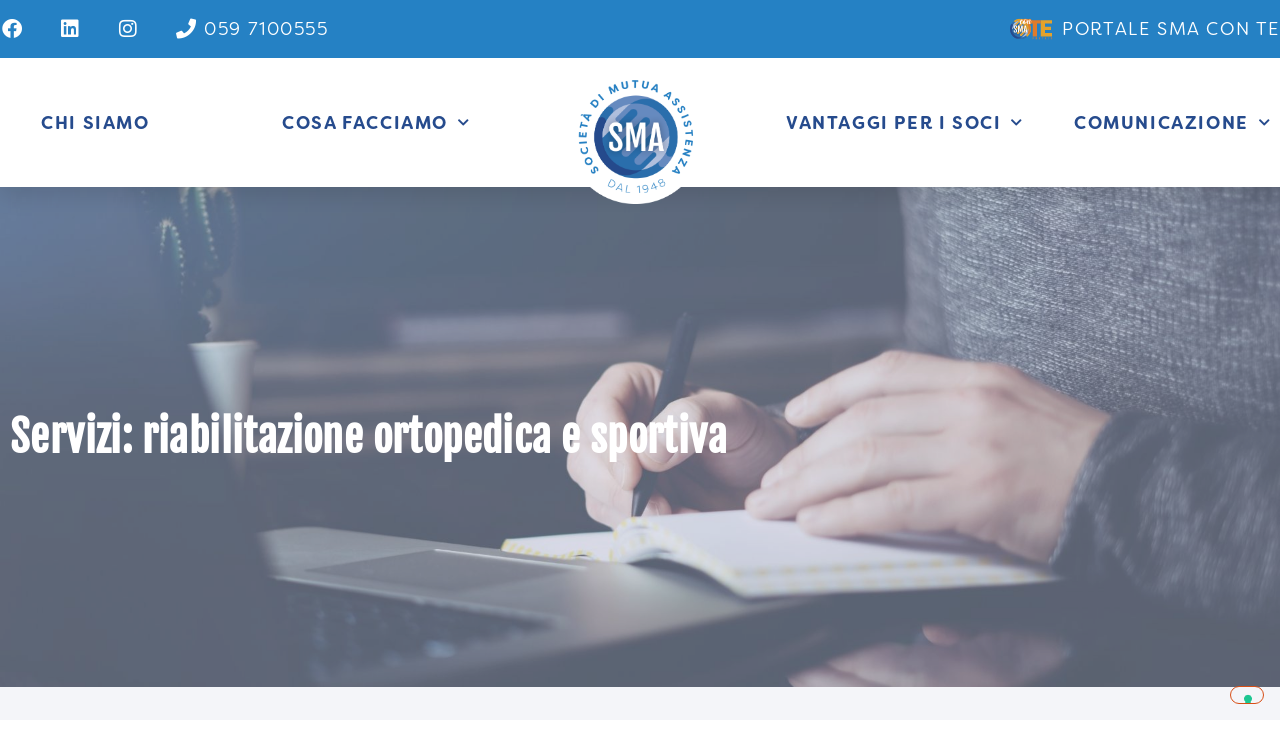

--- FILE ---
content_type: text/html; charset=UTF-8
request_url: https://www.smamodena.it/servizi/riabilitazione-ortopedica-e-sportiva/
body_size: 134383
content:
<!doctype html>
<html dir="ltr" lang="it-IT" prefix="og: https://ogp.me/ns#">
<head>
	<meta charset="UTF-8">
	<meta name="viewport" content="width=device-width, initial-scale=1">
	<link rel="profile" href="https://gmpg.org/xfn/11">
				<script type="text/javascript" class="_iub_cs_skip">
				var _iub = _iub || {};
				_iub.csConfiguration = _iub.csConfiguration || {};
				_iub.csConfiguration.siteId = "3759045";
				_iub.csConfiguration.cookiePolicyId = "11992309";
			</script>
			<script class="_iub_cs_skip" src="https://cs.iubenda.com/autoblocking/3759045.js"></script>
			
		<!-- All in One SEO 4.7.3.1 - aioseo.com -->
		<meta name="robots" content="max-image-preview:large" />
		<link rel="canonical" href="https://www.smamodena.it/servizi/riabilitazione-ortopedica-e-sportiva/" />
		<meta name="generator" content="All in One SEO (AIOSEO) 4.7.3.1" />
		<script type="application/ld+json" class="aioseo-schema">
			{"@context":"https:\/\/schema.org","@graph":[{"@type":"BreadcrumbList","@id":"https:\/\/www.smamodena.it\/servizi\/riabilitazione-ortopedica-e-sportiva\/#breadcrumblist","itemListElement":[{"@type":"ListItem","@id":"https:\/\/www.smamodena.it\/#listItem","position":1,"name":"Home","item":"https:\/\/www.smamodena.it\/","nextItem":"https:\/\/www.smamodena.it\/servizi\/riabilitazione-ortopedica-e-sportiva\/#listItem"},{"@type":"ListItem","@id":"https:\/\/www.smamodena.it\/servizi\/riabilitazione-ortopedica-e-sportiva\/#listItem","position":2,"name":"riabilitazione ortopedica e sportiva","previousItem":"https:\/\/www.smamodena.it\/#listItem"}]},{"@type":"CollectionPage","@id":"https:\/\/www.smamodena.it\/servizi\/riabilitazione-ortopedica-e-sportiva\/#collectionpage","url":"https:\/\/www.smamodena.it\/servizi\/riabilitazione-ortopedica-e-sportiva\/","name":"riabilitazione ortopedica e sportiva - SMA","inLanguage":"it-IT","isPartOf":{"@id":"https:\/\/www.smamodena.it\/#website"},"breadcrumb":{"@id":"https:\/\/www.smamodena.it\/servizi\/riabilitazione-ortopedica-e-sportiva\/#breadcrumblist"}},{"@type":"Organization","@id":"https:\/\/www.smamodena.it\/#organization","name":"SMA","description":"Societ\u00e0 di Mutua Assistenza","url":"https:\/\/www.smamodena.it\/","logo":{"@type":"ImageObject","url":"https:\/\/www.smamodena.it\/wp-content\/uploads\/2022\/03\/Logo_SMA-Modena-Societa-di-mutua-assistenza_white.png","@id":"https:\/\/www.smamodena.it\/servizi\/riabilitazione-ortopedica-e-sportiva\/#organizationLogo","width":801,"height":800},"image":{"@id":"https:\/\/www.smamodena.it\/servizi\/riabilitazione-ortopedica-e-sportiva\/#organizationLogo"}},{"@type":"WebSite","@id":"https:\/\/www.smamodena.it\/#website","url":"https:\/\/www.smamodena.it\/","name":"SMA","description":"Societ\u00e0 di Mutua Assistenza","inLanguage":"it-IT","publisher":{"@id":"https:\/\/www.smamodena.it\/#organization"}}]}
		</script>
		<!-- All in One SEO -->


	<!-- This site is optimized with the Yoast SEO plugin v23.6 - https://yoast.com/wordpress/plugins/seo/ -->
	<title>riabilitazione ortopedica e sportiva - SMA</title>
	<link rel="canonical" href="https://www.smamodena.it/servizi/riabilitazione-ortopedica-e-sportiva/" />
	<meta property="og:locale" content="it_IT" />
	<meta property="og:type" content="article" />
	<meta property="og:title" content="riabilitazione ortopedica e sportiva Archivi - SMA" />
	<meta property="og:url" content="https://www.smamodena.it/servizi/riabilitazione-ortopedica-e-sportiva/" />
	<meta property="og:site_name" content="SMA" />
	<meta name="twitter:card" content="summary_large_image" />
	<script type="application/ld+json" class="yoast-schema-graph">{"@context":"https://schema.org","@graph":[{"@type":"CollectionPage","@id":"https://www.smamodena.it/servizi/riabilitazione-ortopedica-e-sportiva/","url":"https://www.smamodena.it/servizi/riabilitazione-ortopedica-e-sportiva/","name":"riabilitazione ortopedica e sportiva Archivi - SMA","isPartOf":{"@id":"https://www.smamodena.it/#website"},"breadcrumb":{"@id":"https://www.smamodena.it/servizi/riabilitazione-ortopedica-e-sportiva/#breadcrumb"},"inLanguage":"it-IT"},{"@type":"BreadcrumbList","@id":"https://www.smamodena.it/servizi/riabilitazione-ortopedica-e-sportiva/#breadcrumb","itemListElement":[{"@type":"ListItem","position":1,"name":"Home","item":"https://www.smamodena.it/"},{"@type":"ListItem","position":2,"name":"riabilitazione ortopedica e sportiva"}]},{"@type":"WebSite","@id":"https://www.smamodena.it/#website","url":"https://www.smamodena.it/","name":"SMA Modena - Società di Mutua Assistenza","description":"Società di Mutua Assistenza","publisher":{"@id":"https://www.smamodena.it/#organization"},"potentialAction":[{"@type":"SearchAction","target":{"@type":"EntryPoint","urlTemplate":"https://www.smamodena.it/?s={search_term_string}"},"query-input":{"@type":"PropertyValueSpecification","valueRequired":true,"valueName":"search_term_string"}}],"inLanguage":"it-IT"},{"@type":"Organization","@id":"https://www.smamodena.it/#organization","name":"SMA - Società di Mutua Assistenza","url":"https://www.smamodena.it/","logo":{"@type":"ImageObject","inLanguage":"it-IT","@id":"https://www.smamodena.it/#/schema/logo/image/","url":"https://www.smamodena.it/wp-content/uploads/2022/03/Logo_SMA-Modena-Societa-di-mutua-assistenza_white.png","contentUrl":"https://www.smamodena.it/wp-content/uploads/2022/03/Logo_SMA-Modena-Societa-di-mutua-assistenza_white.png","width":801,"height":800,"caption":"SMA - Società di Mutua Assistenza"},"image":{"@id":"https://www.smamodena.it/#/schema/logo/image/"},"sameAs":["https://www.facebook.com/smasocietamutuaassistenza","https://www.instagram.com/smasocietamutuaassistenza/","https://www.linkedin.com/company/sma-mutua-assistenza/"]}]}</script>
	<!-- / Yoast SEO plugin. -->


<link rel='dns-prefetch' href='//cdn.iubenda.com' />
<link rel="alternate" type="application/rss+xml" title="SMA &raquo; Feed" href="https://www.smamodena.it/feed/" />
<link rel="alternate" type="application/rss+xml" title="SMA &raquo; Feed dei commenti" href="https://www.smamodena.it/comments/feed/" />
<link rel="alternate" type="application/rss+xml" title="Feed SMA &raquo; riabilitazione ortopedica e sportiva Servizi" href="https://www.smamodena.it/servizi/riabilitazione-ortopedica-e-sportiva/feed/" />
		<!-- This site uses the Google Analytics by MonsterInsights plugin v9.11.1 - Using Analytics tracking - https://www.monsterinsights.com/ -->
							<script src="//www.googletagmanager.com/gtag/js?id=G-EVFHLPHYKT"  data-cfasync="false" data-wpfc-render="false" async></script>
			<script data-cfasync="false" data-wpfc-render="false">
				var mi_version = '9.11.1';
				var mi_track_user = true;
				var mi_no_track_reason = '';
								var MonsterInsightsDefaultLocations = {"page_location":"https:\/\/www.smamodena.it\/servizi\/riabilitazione-ortopedica-e-sportiva\/"};
								if ( typeof MonsterInsightsPrivacyGuardFilter === 'function' ) {
					var MonsterInsightsLocations = (typeof MonsterInsightsExcludeQuery === 'object') ? MonsterInsightsPrivacyGuardFilter( MonsterInsightsExcludeQuery ) : MonsterInsightsPrivacyGuardFilter( MonsterInsightsDefaultLocations );
				} else {
					var MonsterInsightsLocations = (typeof MonsterInsightsExcludeQuery === 'object') ? MonsterInsightsExcludeQuery : MonsterInsightsDefaultLocations;
				}

								var disableStrs = [
										'ga-disable-G-EVFHLPHYKT',
									];

				/* Function to detect opted out users */
				function __gtagTrackerIsOptedOut() {
					for (var index = 0; index < disableStrs.length; index++) {
						if (document.cookie.indexOf(disableStrs[index] + '=true') > -1) {
							return true;
						}
					}

					return false;
				}

				/* Disable tracking if the opt-out cookie exists. */
				if (__gtagTrackerIsOptedOut()) {
					for (var index = 0; index < disableStrs.length; index++) {
						window[disableStrs[index]] = true;
					}
				}

				/* Opt-out function */
				function __gtagTrackerOptout() {
					for (var index = 0; index < disableStrs.length; index++) {
						document.cookie = disableStrs[index] + '=true; expires=Thu, 31 Dec 2099 23:59:59 UTC; path=/';
						window[disableStrs[index]] = true;
					}
				}

				if ('undefined' === typeof gaOptout) {
					function gaOptout() {
						__gtagTrackerOptout();
					}
				}
								window.dataLayer = window.dataLayer || [];

				window.MonsterInsightsDualTracker = {
					helpers: {},
					trackers: {},
				};
				if (mi_track_user) {
					function __gtagDataLayer() {
						dataLayer.push(arguments);
					}

					function __gtagTracker(type, name, parameters) {
						if (!parameters) {
							parameters = {};
						}

						if (parameters.send_to) {
							__gtagDataLayer.apply(null, arguments);
							return;
						}

						if (type === 'event') {
														parameters.send_to = monsterinsights_frontend.v4_id;
							var hookName = name;
							if (typeof parameters['event_category'] !== 'undefined') {
								hookName = parameters['event_category'] + ':' + name;
							}

							if (typeof MonsterInsightsDualTracker.trackers[hookName] !== 'undefined') {
								MonsterInsightsDualTracker.trackers[hookName](parameters);
							} else {
								__gtagDataLayer('event', name, parameters);
							}
							
						} else {
							__gtagDataLayer.apply(null, arguments);
						}
					}

					__gtagTracker('js', new Date());
					__gtagTracker('set', {
						'developer_id.dZGIzZG': true,
											});
					if ( MonsterInsightsLocations.page_location ) {
						__gtagTracker('set', MonsterInsightsLocations);
					}
										__gtagTracker('config', 'G-EVFHLPHYKT', {"forceSSL":"true","link_attribution":"true"} );
										window.gtag = __gtagTracker;										(function () {
						/* https://developers.google.com/analytics/devguides/collection/analyticsjs/ */
						/* ga and __gaTracker compatibility shim. */
						var noopfn = function () {
							return null;
						};
						var newtracker = function () {
							return new Tracker();
						};
						var Tracker = function () {
							return null;
						};
						var p = Tracker.prototype;
						p.get = noopfn;
						p.set = noopfn;
						p.send = function () {
							var args = Array.prototype.slice.call(arguments);
							args.unshift('send');
							__gaTracker.apply(null, args);
						};
						var __gaTracker = function () {
							var len = arguments.length;
							if (len === 0) {
								return;
							}
							var f = arguments[len - 1];
							if (typeof f !== 'object' || f === null || typeof f.hitCallback !== 'function') {
								if ('send' === arguments[0]) {
									var hitConverted, hitObject = false, action;
									if ('event' === arguments[1]) {
										if ('undefined' !== typeof arguments[3]) {
											hitObject = {
												'eventAction': arguments[3],
												'eventCategory': arguments[2],
												'eventLabel': arguments[4],
												'value': arguments[5] ? arguments[5] : 1,
											}
										}
									}
									if ('pageview' === arguments[1]) {
										if ('undefined' !== typeof arguments[2]) {
											hitObject = {
												'eventAction': 'page_view',
												'page_path': arguments[2],
											}
										}
									}
									if (typeof arguments[2] === 'object') {
										hitObject = arguments[2];
									}
									if (typeof arguments[5] === 'object') {
										Object.assign(hitObject, arguments[5]);
									}
									if ('undefined' !== typeof arguments[1].hitType) {
										hitObject = arguments[1];
										if ('pageview' === hitObject.hitType) {
											hitObject.eventAction = 'page_view';
										}
									}
									if (hitObject) {
										action = 'timing' === arguments[1].hitType ? 'timing_complete' : hitObject.eventAction;
										hitConverted = mapArgs(hitObject);
										__gtagTracker('event', action, hitConverted);
									}
								}
								return;
							}

							function mapArgs(args) {
								var arg, hit = {};
								var gaMap = {
									'eventCategory': 'event_category',
									'eventAction': 'event_action',
									'eventLabel': 'event_label',
									'eventValue': 'event_value',
									'nonInteraction': 'non_interaction',
									'timingCategory': 'event_category',
									'timingVar': 'name',
									'timingValue': 'value',
									'timingLabel': 'event_label',
									'page': 'page_path',
									'location': 'page_location',
									'title': 'page_title',
									'referrer' : 'page_referrer',
								};
								for (arg in args) {
																		if (!(!args.hasOwnProperty(arg) || !gaMap.hasOwnProperty(arg))) {
										hit[gaMap[arg]] = args[arg];
									} else {
										hit[arg] = args[arg];
									}
								}
								return hit;
							}

							try {
								f.hitCallback();
							} catch (ex) {
							}
						};
						__gaTracker.create = newtracker;
						__gaTracker.getByName = newtracker;
						__gaTracker.getAll = function () {
							return [];
						};
						__gaTracker.remove = noopfn;
						__gaTracker.loaded = true;
						window['__gaTracker'] = __gaTracker;
					})();
									} else {
										console.log("");
					(function () {
						function __gtagTracker() {
							return null;
						}

						window['__gtagTracker'] = __gtagTracker;
						window['gtag'] = __gtagTracker;
					})();
									}
			</script>
							<!-- / Google Analytics by MonsterInsights -->
		<script>
window._wpemojiSettings = {"baseUrl":"https:\/\/s.w.org\/images\/core\/emoji\/15.0.3\/72x72\/","ext":".png","svgUrl":"https:\/\/s.w.org\/images\/core\/emoji\/15.0.3\/svg\/","svgExt":".svg","source":{"concatemoji":"https:\/\/www.smamodena.it\/wp-includes\/js\/wp-emoji-release.min.js?ver=6.5.7"}};
/*! This file is auto-generated */
!function(i,n){var o,s,e;function c(e){try{var t={supportTests:e,timestamp:(new Date).valueOf()};sessionStorage.setItem(o,JSON.stringify(t))}catch(e){}}function p(e,t,n){e.clearRect(0,0,e.canvas.width,e.canvas.height),e.fillText(t,0,0);var t=new Uint32Array(e.getImageData(0,0,e.canvas.width,e.canvas.height).data),r=(e.clearRect(0,0,e.canvas.width,e.canvas.height),e.fillText(n,0,0),new Uint32Array(e.getImageData(0,0,e.canvas.width,e.canvas.height).data));return t.every(function(e,t){return e===r[t]})}function u(e,t,n){switch(t){case"flag":return n(e,"\ud83c\udff3\ufe0f\u200d\u26a7\ufe0f","\ud83c\udff3\ufe0f\u200b\u26a7\ufe0f")?!1:!n(e,"\ud83c\uddfa\ud83c\uddf3","\ud83c\uddfa\u200b\ud83c\uddf3")&&!n(e,"\ud83c\udff4\udb40\udc67\udb40\udc62\udb40\udc65\udb40\udc6e\udb40\udc67\udb40\udc7f","\ud83c\udff4\u200b\udb40\udc67\u200b\udb40\udc62\u200b\udb40\udc65\u200b\udb40\udc6e\u200b\udb40\udc67\u200b\udb40\udc7f");case"emoji":return!n(e,"\ud83d\udc26\u200d\u2b1b","\ud83d\udc26\u200b\u2b1b")}return!1}function f(e,t,n){var r="undefined"!=typeof WorkerGlobalScope&&self instanceof WorkerGlobalScope?new OffscreenCanvas(300,150):i.createElement("canvas"),a=r.getContext("2d",{willReadFrequently:!0}),o=(a.textBaseline="top",a.font="600 32px Arial",{});return e.forEach(function(e){o[e]=t(a,e,n)}),o}function t(e){var t=i.createElement("script");t.src=e,t.defer=!0,i.head.appendChild(t)}"undefined"!=typeof Promise&&(o="wpEmojiSettingsSupports",s=["flag","emoji"],n.supports={everything:!0,everythingExceptFlag:!0},e=new Promise(function(e){i.addEventListener("DOMContentLoaded",e,{once:!0})}),new Promise(function(t){var n=function(){try{var e=JSON.parse(sessionStorage.getItem(o));if("object"==typeof e&&"number"==typeof e.timestamp&&(new Date).valueOf()<e.timestamp+604800&&"object"==typeof e.supportTests)return e.supportTests}catch(e){}return null}();if(!n){if("undefined"!=typeof Worker&&"undefined"!=typeof OffscreenCanvas&&"undefined"!=typeof URL&&URL.createObjectURL&&"undefined"!=typeof Blob)try{var e="postMessage("+f.toString()+"("+[JSON.stringify(s),u.toString(),p.toString()].join(",")+"));",r=new Blob([e],{type:"text/javascript"}),a=new Worker(URL.createObjectURL(r),{name:"wpTestEmojiSupports"});return void(a.onmessage=function(e){c(n=e.data),a.terminate(),t(n)})}catch(e){}c(n=f(s,u,p))}t(n)}).then(function(e){for(var t in e)n.supports[t]=e[t],n.supports.everything=n.supports.everything&&n.supports[t],"flag"!==t&&(n.supports.everythingExceptFlag=n.supports.everythingExceptFlag&&n.supports[t]);n.supports.everythingExceptFlag=n.supports.everythingExceptFlag&&!n.supports.flag,n.DOMReady=!1,n.readyCallback=function(){n.DOMReady=!0}}).then(function(){return e}).then(function(){var e;n.supports.everything||(n.readyCallback(),(e=n.source||{}).concatemoji?t(e.concatemoji):e.wpemoji&&e.twemoji&&(t(e.twemoji),t(e.wpemoji)))}))}((window,document),window._wpemojiSettings);
</script>
<link rel="stylesheet" type="text/css" href="https://use.typekit.net/ffi0ozb.css"><style id='wp-emoji-styles-inline-css'>

	img.wp-smiley, img.emoji {
		display: inline !important;
		border: none !important;
		box-shadow: none !important;
		height: 1em !important;
		width: 1em !important;
		margin: 0 0.07em !important;
		vertical-align: -0.1em !important;
		background: none !important;
		padding: 0 !important;
	}
</style>
<link rel='stylesheet' id='wp-block-library-css' href='https://www.smamodena.it/wp-includes/css/dist/block-library/style.min.css?ver=6.5.7' media='all' />
<style id='classic-theme-styles-inline-css'>
/*! This file is auto-generated */
.wp-block-button__link{color:#fff;background-color:#32373c;border-radius:9999px;box-shadow:none;text-decoration:none;padding:calc(.667em + 2px) calc(1.333em + 2px);font-size:1.125em}.wp-block-file__button{background:#32373c;color:#fff;text-decoration:none}
</style>
<style id='global-styles-inline-css'>
body{--wp--preset--color--black: #000000;--wp--preset--color--cyan-bluish-gray: #abb8c3;--wp--preset--color--white: #ffffff;--wp--preset--color--pale-pink: #f78da7;--wp--preset--color--vivid-red: #cf2e2e;--wp--preset--color--luminous-vivid-orange: #ff6900;--wp--preset--color--luminous-vivid-amber: #fcb900;--wp--preset--color--light-green-cyan: #7bdcb5;--wp--preset--color--vivid-green-cyan: #00d084;--wp--preset--color--pale-cyan-blue: #8ed1fc;--wp--preset--color--vivid-cyan-blue: #0693e3;--wp--preset--color--vivid-purple: #9b51e0;--wp--preset--gradient--vivid-cyan-blue-to-vivid-purple: linear-gradient(135deg,rgba(6,147,227,1) 0%,rgb(155,81,224) 100%);--wp--preset--gradient--light-green-cyan-to-vivid-green-cyan: linear-gradient(135deg,rgb(122,220,180) 0%,rgb(0,208,130) 100%);--wp--preset--gradient--luminous-vivid-amber-to-luminous-vivid-orange: linear-gradient(135deg,rgba(252,185,0,1) 0%,rgba(255,105,0,1) 100%);--wp--preset--gradient--luminous-vivid-orange-to-vivid-red: linear-gradient(135deg,rgba(255,105,0,1) 0%,rgb(207,46,46) 100%);--wp--preset--gradient--very-light-gray-to-cyan-bluish-gray: linear-gradient(135deg,rgb(238,238,238) 0%,rgb(169,184,195) 100%);--wp--preset--gradient--cool-to-warm-spectrum: linear-gradient(135deg,rgb(74,234,220) 0%,rgb(151,120,209) 20%,rgb(207,42,186) 40%,rgb(238,44,130) 60%,rgb(251,105,98) 80%,rgb(254,248,76) 100%);--wp--preset--gradient--blush-light-purple: linear-gradient(135deg,rgb(255,206,236) 0%,rgb(152,150,240) 100%);--wp--preset--gradient--blush-bordeaux: linear-gradient(135deg,rgb(254,205,165) 0%,rgb(254,45,45) 50%,rgb(107,0,62) 100%);--wp--preset--gradient--luminous-dusk: linear-gradient(135deg,rgb(255,203,112) 0%,rgb(199,81,192) 50%,rgb(65,88,208) 100%);--wp--preset--gradient--pale-ocean: linear-gradient(135deg,rgb(255,245,203) 0%,rgb(182,227,212) 50%,rgb(51,167,181) 100%);--wp--preset--gradient--electric-grass: linear-gradient(135deg,rgb(202,248,128) 0%,rgb(113,206,126) 100%);--wp--preset--gradient--midnight: linear-gradient(135deg,rgb(2,3,129) 0%,rgb(40,116,252) 100%);--wp--preset--font-size--small: 13px;--wp--preset--font-size--medium: 20px;--wp--preset--font-size--large: 36px;--wp--preset--font-size--x-large: 42px;--wp--preset--spacing--20: 0.44rem;--wp--preset--spacing--30: 0.67rem;--wp--preset--spacing--40: 1rem;--wp--preset--spacing--50: 1.5rem;--wp--preset--spacing--60: 2.25rem;--wp--preset--spacing--70: 3.38rem;--wp--preset--spacing--80: 5.06rem;--wp--preset--shadow--natural: 6px 6px 9px rgba(0, 0, 0, 0.2);--wp--preset--shadow--deep: 12px 12px 50px rgba(0, 0, 0, 0.4);--wp--preset--shadow--sharp: 6px 6px 0px rgba(0, 0, 0, 0.2);--wp--preset--shadow--outlined: 6px 6px 0px -3px rgba(255, 255, 255, 1), 6px 6px rgba(0, 0, 0, 1);--wp--preset--shadow--crisp: 6px 6px 0px rgba(0, 0, 0, 1);}:where(.is-layout-flex){gap: 0.5em;}:where(.is-layout-grid){gap: 0.5em;}body .is-layout-flex{display: flex;}body .is-layout-flex{flex-wrap: wrap;align-items: center;}body .is-layout-flex > *{margin: 0;}body .is-layout-grid{display: grid;}body .is-layout-grid > *{margin: 0;}:where(.wp-block-columns.is-layout-flex){gap: 2em;}:where(.wp-block-columns.is-layout-grid){gap: 2em;}:where(.wp-block-post-template.is-layout-flex){gap: 1.25em;}:where(.wp-block-post-template.is-layout-grid){gap: 1.25em;}.has-black-color{color: var(--wp--preset--color--black) !important;}.has-cyan-bluish-gray-color{color: var(--wp--preset--color--cyan-bluish-gray) !important;}.has-white-color{color: var(--wp--preset--color--white) !important;}.has-pale-pink-color{color: var(--wp--preset--color--pale-pink) !important;}.has-vivid-red-color{color: var(--wp--preset--color--vivid-red) !important;}.has-luminous-vivid-orange-color{color: var(--wp--preset--color--luminous-vivid-orange) !important;}.has-luminous-vivid-amber-color{color: var(--wp--preset--color--luminous-vivid-amber) !important;}.has-light-green-cyan-color{color: var(--wp--preset--color--light-green-cyan) !important;}.has-vivid-green-cyan-color{color: var(--wp--preset--color--vivid-green-cyan) !important;}.has-pale-cyan-blue-color{color: var(--wp--preset--color--pale-cyan-blue) !important;}.has-vivid-cyan-blue-color{color: var(--wp--preset--color--vivid-cyan-blue) !important;}.has-vivid-purple-color{color: var(--wp--preset--color--vivid-purple) !important;}.has-black-background-color{background-color: var(--wp--preset--color--black) !important;}.has-cyan-bluish-gray-background-color{background-color: var(--wp--preset--color--cyan-bluish-gray) !important;}.has-white-background-color{background-color: var(--wp--preset--color--white) !important;}.has-pale-pink-background-color{background-color: var(--wp--preset--color--pale-pink) !important;}.has-vivid-red-background-color{background-color: var(--wp--preset--color--vivid-red) !important;}.has-luminous-vivid-orange-background-color{background-color: var(--wp--preset--color--luminous-vivid-orange) !important;}.has-luminous-vivid-amber-background-color{background-color: var(--wp--preset--color--luminous-vivid-amber) !important;}.has-light-green-cyan-background-color{background-color: var(--wp--preset--color--light-green-cyan) !important;}.has-vivid-green-cyan-background-color{background-color: var(--wp--preset--color--vivid-green-cyan) !important;}.has-pale-cyan-blue-background-color{background-color: var(--wp--preset--color--pale-cyan-blue) !important;}.has-vivid-cyan-blue-background-color{background-color: var(--wp--preset--color--vivid-cyan-blue) !important;}.has-vivid-purple-background-color{background-color: var(--wp--preset--color--vivid-purple) !important;}.has-black-border-color{border-color: var(--wp--preset--color--black) !important;}.has-cyan-bluish-gray-border-color{border-color: var(--wp--preset--color--cyan-bluish-gray) !important;}.has-white-border-color{border-color: var(--wp--preset--color--white) !important;}.has-pale-pink-border-color{border-color: var(--wp--preset--color--pale-pink) !important;}.has-vivid-red-border-color{border-color: var(--wp--preset--color--vivid-red) !important;}.has-luminous-vivid-orange-border-color{border-color: var(--wp--preset--color--luminous-vivid-orange) !important;}.has-luminous-vivid-amber-border-color{border-color: var(--wp--preset--color--luminous-vivid-amber) !important;}.has-light-green-cyan-border-color{border-color: var(--wp--preset--color--light-green-cyan) !important;}.has-vivid-green-cyan-border-color{border-color: var(--wp--preset--color--vivid-green-cyan) !important;}.has-pale-cyan-blue-border-color{border-color: var(--wp--preset--color--pale-cyan-blue) !important;}.has-vivid-cyan-blue-border-color{border-color: var(--wp--preset--color--vivid-cyan-blue) !important;}.has-vivid-purple-border-color{border-color: var(--wp--preset--color--vivid-purple) !important;}.has-vivid-cyan-blue-to-vivid-purple-gradient-background{background: var(--wp--preset--gradient--vivid-cyan-blue-to-vivid-purple) !important;}.has-light-green-cyan-to-vivid-green-cyan-gradient-background{background: var(--wp--preset--gradient--light-green-cyan-to-vivid-green-cyan) !important;}.has-luminous-vivid-amber-to-luminous-vivid-orange-gradient-background{background: var(--wp--preset--gradient--luminous-vivid-amber-to-luminous-vivid-orange) !important;}.has-luminous-vivid-orange-to-vivid-red-gradient-background{background: var(--wp--preset--gradient--luminous-vivid-orange-to-vivid-red) !important;}.has-very-light-gray-to-cyan-bluish-gray-gradient-background{background: var(--wp--preset--gradient--very-light-gray-to-cyan-bluish-gray) !important;}.has-cool-to-warm-spectrum-gradient-background{background: var(--wp--preset--gradient--cool-to-warm-spectrum) !important;}.has-blush-light-purple-gradient-background{background: var(--wp--preset--gradient--blush-light-purple) !important;}.has-blush-bordeaux-gradient-background{background: var(--wp--preset--gradient--blush-bordeaux) !important;}.has-luminous-dusk-gradient-background{background: var(--wp--preset--gradient--luminous-dusk) !important;}.has-pale-ocean-gradient-background{background: var(--wp--preset--gradient--pale-ocean) !important;}.has-electric-grass-gradient-background{background: var(--wp--preset--gradient--electric-grass) !important;}.has-midnight-gradient-background{background: var(--wp--preset--gradient--midnight) !important;}.has-small-font-size{font-size: var(--wp--preset--font-size--small) !important;}.has-medium-font-size{font-size: var(--wp--preset--font-size--medium) !important;}.has-large-font-size{font-size: var(--wp--preset--font-size--large) !important;}.has-x-large-font-size{font-size: var(--wp--preset--font-size--x-large) !important;}
.wp-block-navigation a:where(:not(.wp-element-button)){color: inherit;}
:where(.wp-block-post-template.is-layout-flex){gap: 1.25em;}:where(.wp-block-post-template.is-layout-grid){gap: 1.25em;}
:where(.wp-block-columns.is-layout-flex){gap: 2em;}:where(.wp-block-columns.is-layout-grid){gap: 2em;}
.wp-block-pullquote{font-size: 1.5em;line-height: 1.6;}
</style>
<link rel='stylesheet' id='hello-elementor-css' href='https://www.smamodena.it/wp-content/themes/hello-elementor/style.min.css?ver=3.0.1' media='all' />
<link rel='stylesheet' id='hello-elementor-theme-style-css' href='https://www.smamodena.it/wp-content/themes/hello-elementor/theme.min.css?ver=3.0.1' media='all' />
<link rel='stylesheet' id='hello-elementor-header-footer-css' href='https://www.smamodena.it/wp-content/themes/hello-elementor/header-footer.min.css?ver=3.0.1' media='all' />
<link rel='stylesheet' id='elementor-frontend-css' href='https://www.smamodena.it/wp-content/uploads/elementor/css/custom-frontend.min.css?ver=1756805090' media='all' />
<link rel='stylesheet' id='elementor-post-6-css' href='https://www.smamodena.it/wp-content/uploads/elementor/css/post-6.css?ver=1756805090' media='all' />
<link rel='stylesheet' id='elementor-icons-css' href='https://www.smamodena.it/wp-content/plugins/elementor/assets/lib/eicons/css/elementor-icons.min.css?ver=5.31.0' media='all' />
<link rel='stylesheet' id='swiper-css' href='https://www.smamodena.it/wp-content/plugins/elementor/assets/lib/swiper/v8/css/swiper.min.css?ver=8.4.5' media='all' />
<link rel='stylesheet' id='e-swiper-css' href='https://www.smamodena.it/wp-content/plugins/elementor/assets/css/conditionals/e-swiper.min.css?ver=3.24.7' media='all' />
<link rel='stylesheet' id='powerpack-frontend-css' href='https://www.smamodena.it/wp-content/plugins/powerpack-elements/assets/css/min/frontend.min.css?ver=2.10.26' media='all' />
<link rel='stylesheet' id='wpforms-modern-full-css' href='https://www.smamodena.it/wp-content/plugins/wpforms/assets/css/frontend/modern/wpforms-full.min.css?ver=1.9.1.3' media='all' />
<link rel='stylesheet' id='wpforms-pro-modern-full-css' href='https://www.smamodena.it/wp-content/plugins/wpforms/assets/pro/css/frontend/modern/wpforms-full.min.css?ver=1.9.1.3' media='all' />
<link rel='stylesheet' id='elementor-pro-css' href='https://www.smamodena.it/wp-content/uploads/elementor/css/custom-pro-frontend.min.css?ver=1756805090' media='all' />
<link rel='stylesheet' id='elementor-global-css' href='https://www.smamodena.it/wp-content/uploads/elementor/css/global.css?ver=1756805092' media='all' />
<link rel='stylesheet' id='elementor-post-73-css' href='https://www.smamodena.it/wp-content/uploads/elementor/css/post-73.css?ver=1756805092' media='all' />
<link rel='stylesheet' id='elementor-post-9484-css' href='https://www.smamodena.it/wp-content/uploads/elementor/css/post-9484.css?ver=1756805092' media='all' />
<link rel='stylesheet' id='elementor-post-9724-css' href='https://www.smamodena.it/wp-content/uploads/elementor/css/post-9724.css?ver=1756813022' media='all' />
<link rel='stylesheet' id='newsletter-css' href='https://www.smamodena.it/wp-content/plugins/newsletter/style.css?ver=8.5.6' media='all' />
<link rel='stylesheet' id='hello-elementor-child-style-css' href='https://www.smamodena.it/wp-content/themes/hello-theme-child-master/style.css?ver=1.0.0' media='all' />
<link rel='stylesheet' id='elementor-icons-shared-0-css' href='https://www.smamodena.it/wp-content/plugins/elementor/assets/lib/font-awesome/css/fontawesome.min.css?ver=5.15.3' media='all' />
<link rel='stylesheet' id='elementor-icons-fa-brands-css' href='https://www.smamodena.it/wp-content/plugins/elementor/assets/lib/font-awesome/css/brands.min.css?ver=5.15.3' media='all' />
<link rel='stylesheet' id='elementor-icons-fa-solid-css' href='https://www.smamodena.it/wp-content/plugins/elementor/assets/lib/font-awesome/css/solid.min.css?ver=5.15.3' media='all' />

<script  type="text/javascript" class=" _iub_cs_skip" id="iubenda-head-inline-scripts-0">
var _iub = _iub || [];
_iub.csConfiguration = {"siteId":3759045,"cookiePolicyId":11992309,"lang":"it","storage":{"useSiteId":true}};
</script>
<script  type="text/javascript" charset="UTF-8" async="" class=" _iub_cs_skip" src="//cdn.iubenda.com/cs/iubenda_cs.js?ver=3.11.1" id="iubenda-head-scripts-1-js"></script>
<script src="https://www.smamodena.it/wp-content/plugins/google-analytics-for-wordpress/assets/js/frontend-gtag.min.js?ver=9.11.1" id="monsterinsights-frontend-script-js" async data-wp-strategy="async"></script>
<script data-cfasync="false" data-wpfc-render="false" id='monsterinsights-frontend-script-js-extra'>var monsterinsights_frontend = {"js_events_tracking":"true","download_extensions":"doc,pdf,ppt,zip,xls,docx,pptx,xlsx","inbound_paths":"[{\"path\":\"\\\/go\\\/\",\"label\":\"affiliate\"},{\"path\":\"\\\/recommend\\\/\",\"label\":\"affiliate\"}]","home_url":"https:\/\/www.smamodena.it","hash_tracking":"false","v4_id":"G-EVFHLPHYKT"};</script>
<script id="jquery-core-js-extra">
var pp = {"ajax_url":"https:\/\/www.smamodena.it\/wp-admin\/admin-ajax.php"};
</script>
<script src="https://www.smamodena.it/wp-includes/js/jquery/jquery.min.js?ver=3.7.1" id="jquery-core-js"></script>
<script src="https://www.smamodena.it/wp-includes/js/jquery/jquery-migrate.min.js?ver=3.4.1" id="jquery-migrate-js"></script>
<link rel="https://api.w.org/" href="https://www.smamodena.it/wp-json/" /><link rel="EditURI" type="application/rsd+xml" title="RSD" href="https://www.smamodena.it/xmlrpc.php?rsd" />
<meta name="generator" content="WordPress 6.5.7" />
<meta name="generator" content="Elementor 3.24.7; features: additional_custom_breakpoints; settings: css_print_method-external, google_font-enabled, font_display-auto">
<!-- Google Tag Manager -->
<script>(function(w,d,s,l,i){w[l]=w[l]||[];w[l].push({'gtm.start':
new Date().getTime(),event:'gtm.js'});var f=d.getElementsByTagName(s)[0],
j=d.createElement(s),dl=l!='dataLayer'?'&l='+l:'';j.async=true;j.src=
'https://www.googletagmanager.com/gtm.js?id='+i+dl;f.parentNode.insertBefore(j,f);
})(window,document,'script','dataLayer','GTM-M2LV2SK');</script>
<!-- End Google Tag Manager -->
<!-- Matomo -->
<script>
  var _paq = window._paq = window._paq || [];
  /* tracker methods like "setCustomDimension" should be called before "trackPageView" */
  _paq.push(['trackPageView']);
  _paq.push(['enableLinkTracking']);
  (function() {
    var u="https://analytics.mediagroup98.com/";
    _paq.push(['setTrackerUrl', u+'matomo.php']);
    _paq.push(['setSiteId', '23']);
    var d=document, g=d.createElement('script'), s=d.getElementsByTagName('script')[0];
    g.async=true; g.src=u+'matomo.js'; s.parentNode.insertBefore(g,s);
  })();
</script>
<!-- End Matomo Code -->
			<style>
				.e-con.e-parent:nth-of-type(n+4):not(.e-lazyloaded):not(.e-no-lazyload),
				.e-con.e-parent:nth-of-type(n+4):not(.e-lazyloaded):not(.e-no-lazyload) * {
					background-image: none !important;
				}
				@media screen and (max-height: 1024px) {
					.e-con.e-parent:nth-of-type(n+3):not(.e-lazyloaded):not(.e-no-lazyload),
					.e-con.e-parent:nth-of-type(n+3):not(.e-lazyloaded):not(.e-no-lazyload) * {
						background-image: none !important;
					}
				}
				@media screen and (max-height: 640px) {
					.e-con.e-parent:nth-of-type(n+2):not(.e-lazyloaded):not(.e-no-lazyload),
					.e-con.e-parent:nth-of-type(n+2):not(.e-lazyloaded):not(.e-no-lazyload) * {
						background-image: none !important;
					}
				}
			</style>
			<link rel="icon" href="https://www.smamodena.it/wp-content/uploads/2022/03/cropped-512x512_logo_SMA-32x32.png" sizes="32x32" />
<link rel="icon" href="https://www.smamodena.it/wp-content/uploads/2022/03/cropped-512x512_logo_SMA-192x192.png" sizes="192x192" />
<link rel="apple-touch-icon" href="https://www.smamodena.it/wp-content/uploads/2022/03/cropped-512x512_logo_SMA-180x180.png" />
<meta name="msapplication-TileImage" content="https://www.smamodena.it/wp-content/uploads/2022/03/cropped-512x512_logo_SMA-270x270.png" />
		<style id="wp-custom-css">
			.elementor-button-text {
	color:#ffffff !important;
}		</style>
		<style id="wpforms-css-vars-root">
				:root {
					--wpforms-field-border-radius: 3px;
--wpforms-field-border-style: solid;
--wpforms-field-border-size: 1px;
--wpforms-field-background-color: #ffffff;
--wpforms-field-border-color: rgba( 0, 0, 0, 0.25 );
--wpforms-field-border-color-spare: rgba( 0, 0, 0, 0.25 );
--wpforms-field-text-color: rgba( 0, 0, 0, 0.7 );
--wpforms-field-menu-color: #ffffff;
--wpforms-label-color: rgba( 0, 0, 0, 0.85 );
--wpforms-label-sublabel-color: rgba( 0, 0, 0, 0.55 );
--wpforms-label-error-color: #d63637;
--wpforms-button-border-radius: 3px;
--wpforms-button-border-style: none;
--wpforms-button-border-size: 1px;
--wpforms-button-background-color: #066aab;
--wpforms-button-border-color: #066aab;
--wpforms-button-text-color: #ffffff;
--wpforms-page-break-color: #066aab;
--wpforms-background-image: none;
--wpforms-background-position: center center;
--wpforms-background-repeat: no-repeat;
--wpforms-background-size: cover;
--wpforms-background-width: 100px;
--wpforms-background-height: 100px;
--wpforms-background-color: rgba( 0, 0, 0, 0 );
--wpforms-background-url: none;
--wpforms-container-padding: 0px;
--wpforms-container-border-style: none;
--wpforms-container-border-width: 1px;
--wpforms-container-border-color: #000000;
--wpforms-container-border-radius: 3px;
--wpforms-field-size-input-height: 43px;
--wpforms-field-size-input-spacing: 15px;
--wpforms-field-size-font-size: 16px;
--wpforms-field-size-line-height: 19px;
--wpforms-field-size-padding-h: 14px;
--wpforms-field-size-checkbox-size: 16px;
--wpforms-field-size-sublabel-spacing: 5px;
--wpforms-field-size-icon-size: 1;
--wpforms-label-size-font-size: 16px;
--wpforms-label-size-line-height: 19px;
--wpforms-label-size-sublabel-font-size: 14px;
--wpforms-label-size-sublabel-line-height: 17px;
--wpforms-button-size-font-size: 17px;
--wpforms-button-size-height: 41px;
--wpforms-button-size-padding-h: 15px;
--wpforms-button-size-margin-top: 10px;
--wpforms-container-shadow-size-box-shadow: none;

				}
			</style></head>
<body class="archive tax-servizi term-riabilitazione-ortopedica-e-sportiva term-130 wp-custom-logo elementor-default elementor-template-full-width elementor-kit-6 elementor-page-9724">

<!-- Google Tag Manager (noscript) -->
<noscript><iframe src="https://www.googletagmanager.com/ns.html?id=GTM-M2LV2SK"
height="0" width="0" style="display:none;visibility:hidden"></iframe></noscript>
<!-- End Google Tag Manager (noscript) -->

<a class="skip-link screen-reader-text" href="#content">Vai al contenuto</a>

		<header data-elementor-type="header" data-elementor-id="73" class="elementor elementor-73 elementor-location-header" data-elementor-post-type="elementor_library">
					<section class="elementor-section elementor-top-section elementor-element elementor-element-24690e6 elementor-section-boxed elementor-section-height-default elementor-section-height-default" data-id="24690e6" data-element_type="section" data-settings="{&quot;background_background&quot;:&quot;classic&quot;}">
						<div class="elementor-container elementor-column-gap-default">
					<div class="elementor-column elementor-col-100 elementor-top-column elementor-element elementor-element-0720d2a" data-id="0720d2a" data-element_type="column">
			<div class="elementor-widget-wrap elementor-element-populated">
						<div class="elementor-element elementor-element-6642b4b elementor-icon-list--layout-inline elementor-widget__width-auto elementor-list-item-link-full_width elementor-widget elementor-widget-icon-list" data-id="6642b4b" data-element_type="widget" data-widget_type="icon-list.default">
				<div class="elementor-widget-container">
					<ul class="elementor-icon-list-items elementor-inline-items">
							<li class="elementor-icon-list-item elementor-inline-item">
											<a href="https://www.facebook.com/smasocietamutuaassistenza" target="_blank">

												<span class="elementor-icon-list-icon">
							<i aria-hidden="true" class="fab fa-facebook"></i>						</span>
										<span class="elementor-icon-list-text"></span>
											</a>
									</li>
								<li class="elementor-icon-list-item elementor-inline-item">
											<a href="https://www.linkedin.com/company/smamodena/" target="_blank">

												<span class="elementor-icon-list-icon">
							<i aria-hidden="true" class="fab fa-linkedin"></i>						</span>
										<span class="elementor-icon-list-text"></span>
											</a>
									</li>
								<li class="elementor-icon-list-item elementor-inline-item">
											<a href="https://www.instagram.com/smasocietamutuaassistenza/" target="_blank">

												<span class="elementor-icon-list-icon">
							<i aria-hidden="true" class="fab fa-instagram"></i>						</span>
										<span class="elementor-icon-list-text"></span>
											</a>
									</li>
								<li class="elementor-icon-list-item elementor-inline-item">
											<a href="tel:059%207100555">

												<span class="elementor-icon-list-icon">
							<i aria-hidden="true" class="fas fa-phone"></i>						</span>
										<span class="elementor-icon-list-text">059 7100555</span>
											</a>
									</li>
						</ul>
				</div>
				</div>
				<div class="elementor-element elementor-element-6e0f062 elementor-icon-list--layout-inline elementor-align-right elementor-tablet-align-right elementor-mobile-align-right elementor-widget__width-auto elementor-list-item-link-full_width elementor-widget elementor-widget-icon-list" data-id="6e0f062" data-element_type="widget" data-widget_type="icon-list.default">
				<div class="elementor-widget-container">
					<ul class="elementor-icon-list-items elementor-inline-items">
							<li class="elementor-icon-list-item elementor-inline-item">
											<a href="https://smamodena.cassagest.it/" target="_blank">

												<span class="elementor-icon-list-icon">
							<svg xmlns="http://www.w3.org/2000/svg" xmlns:xlink="http://www.w3.org/1999/xlink" viewBox="0 0 559.63 286.09"><defs><style>      .cls-1 {        fill: none;      }      .cls-2 {        mask: url(#mask);      }      .cls-3 {        fill: #b1bfde;      }      .cls-4 {        fill: #2c6ead;      }      .cls-5 {        isolation: isolate;      }      .cls-6 {        clip-path: url(#clippath-1);      }      .cls-7 {        clip-path: url(#clippath-3);      }      .cls-8 {        clip-path: url(#clippath-4);      }      .cls-9 {        clip-path: url(#clippath-2);      }      .cls-10 {        fill: #fff;      }      .cls-11 {        fill: #264b8d;      }      .cls-12 {        fill: #1d1d1b;        mix-blend-mode: multiply;        opacity: .35;      }      .cls-13 {        fill: #e5a22a;      }      .cls-14 {        fill: #df7b2a;      }      .cls-15 {        clip-path: url(#clippath);      }    </style><clipPath id="clippath"><rect class="cls-1" width="559.63" height="286.09"></rect></clipPath><clipPath id="clippath-1"><rect class="cls-1" y="0" width="559.63" height="286.09"></rect></clipPath><clipPath id="clippath-2"><rect class="cls-1" y="0" width="559.63" height="286.09"></rect></clipPath><clipPath id="clippath-3"><rect class="cls-1" x="-.77" y="47.15" width="280.95" height="174.96"></rect></clipPath><mask id="mask" x="-.77" y="47.15" width="280.95" height="174.96" maskUnits="userSpaceOnUse"><g class="cls-7"><image width="220" height="137" transform="translate(-.77 47.15) scale(1.28)" xlink:href="[data-uri]"></image></g></mask><clipPath id="clippath-4"><rect class="cls-1" x="27.32" y="72.69" width="224.76" height="140.48"></rect></clipPath></defs><g class="cls-5"><g id="Livello_1" data-name="Livello 1"><g class="cls-15"><g class="cls-6"><path class="cls-14" d="M297.62,35.91c-2.2-4.83-6.56-7.72-11.65-7.72-.87,0-1.97.09-3.17.4.03-.26.05-.52.07-.78.56-6.69-.97-12.07-4.55-15.96-2.25-2.44-6.33-5.36-13.02-5.36-5.86,0-10.77,2.28-14.97,5.66v-.51l-.55.95c-.48.41-.96.83-1.43,1.27-2.6-2.48-6.98-5.11-13.83-5.11-3.52,0-6.4,1.03-8.59,2.66C222.05,4.78,215.57,0,205.7,0c-7.18,0-18.46,2.63-24.3,17.6l-2.64,4.78-1.35-2.43c-1.09-2.01-2.4-3.87-3.93-5.51-4.53-4.86-10.64-7.54-17.19-7.54-20.85,0-35.89,24.64-37.98,47.6h0c-.22,2-.22,3.72-.22,5.25,0,19.03,10.02,31.32,25.52,31.32,5.24,0,9.84-1.15,13.87-3.01l7.37-4.61c1.79-1.43,3.42-2.99,4.92-4.61,4.58,6.41,11.19,10.04,19.18,10.04,9.71,0,18.85-4.81,26.22-13.66,2.41,8.14,8.02,12.34,13.89,13.82l.85.2c1.42.29,2.84.43,4.22.43,5.39,0,9.11-2.72,10.98-6.23,3.5,3.44,8.41,5.37,14.31,5.37,14.82,0,24.64-17.13,35.04-37.82l.72-1.48c.32-.73.93-2.01,2.02-3.95l2.66-4.71-2.24-4.92Z"></path></g><polygon class="cls-13" points="410.19 25.81 410.19 242.83 559.63 242.83 559.63 197.57 465.07 197.57 465.07 156.95 547.23 156.95 547.23 114.17 465.07 114.17 465.07 71.07 559.63 71.07 559.63 25.81 410.19 25.81"></polygon><polygon class="cls-14" points="410.19 71.07 410.19 25.81 244.07 25.81 244.07 71.07 303.29 71.07 303.29 242.83 358.17 242.83 358.17 71.07 410.19 71.07"></polygon><g class="cls-9"><path class="cls-14" d="M546.59,285.81h12.04v-3.82h-7.19v-10.96h5.41v-3.82h-5.41v-9.57h7.01v-3.82h-11.86v32ZM508.74,285.81h11.46v-3.82h-6.61v-28.17h-4.85v32ZM471.3,276.43l2.27-15.94h.2l2.25,15.94h-4.72ZM464.97,285.81h4.92l.84-5.73h5.85l.88,5.73h4.91l-5.92-32h-5.58l-5.9,32ZM432.26,285.81h4.85v-28.17h5.13v-3.82h-15.14v3.82h5.15v28.17ZM391.27,270.34v-12.98h.73c.89,0,1.62.09,2.21.28.59.19,1.06.48,1.41.86.36.39.61.88.76,1.48.15.6.22,1.31.22,2.14v2.53c0,1.07-.08,1.97-.24,2.71-.16.73-.43,1.32-.79,1.76s-.84.76-1.42.95c-.59.19-1.31.28-2.16.28h-.73ZM386.51,285.81h4.76v-11.97h1.82l4.25,11.97h5.13l-5.13-12.79c1.36-.67,2.39-1.78,3.09-3.31s1.05-3.51,1.05-5.95v-.81c0-1.45-.16-2.68-.47-3.7-.31-1.02-.73-1.86-1.25-2.54-.52-.67-1.11-1.21-1.78-1.59-.67-.39-1.36-.68-2.08-.87-.72-.19-1.44-.31-2.16-.36-.72-.05-1.38-.07-1.98-.07h-5.26v32ZM350.13,282.2c-.36-.16-.66-.44-.9-.84-.24-.4-.42-.93-.53-1.58-.12-.65-.18-1.48-.18-2.48v-14.56c0-1.02.06-1.88.18-2.56.12-.69.3-1.24.53-1.66.24-.42.54-.72.9-.89.36-.17.79-.26,1.27-.26s.89.09,1.25.26c.36.18.65.47.88.89.23.42.4.97.52,1.66s.18,1.54.18,2.56v14.56c0,1-.06,1.83-.18,2.48-.12.66-.29,1.18-.52,1.58-.23.4-.52.68-.88.84s-.77.24-1.25.24-.91-.08-1.27-.24M352.96,285.96c.57-.09,1.15-.26,1.73-.53.58-.27,1.15-.64,1.71-1.13.56-.48,1.05-1.12,1.47-1.91.42-.79.77-1.76,1.03-2.9.26-1.14.39-2.51.39-4.09v-11.33c0-1.63-.13-3.03-.38-4.19-.26-1.15-.6-2.12-1.02-2.91-.43-.78-.91-1.4-1.46-1.85-.55-.45-1.11-.8-1.69-1.03-.58-.23-1.16-.38-1.74-.45-.58-.07-1.11-.1-1.58-.1-.5,0-1.04.04-1.63.11-.59.07-1.18.23-1.77.48-.59.24-1.16.6-1.71,1.06-.54.46-1.03,1.08-1.45,1.87-.42.78-.76,1.74-1.02,2.88-.26,1.14-.39,2.52-.39,4.13v11.33c0,1.6.13,2.98.38,4.13.25,1.15.58,2.13,1,2.91.42.78.9,1.42,1.44,1.9.54.48,1.11.85,1.69,1.11.59.26,1.18.43,1.78.52.6.08,1.15.12,1.67.12.46,0,.98-.05,1.55-.13M307.33,272.51v-15.15h.24c.91,0,1.67.11,2.27.33.6.22,1.08.55,1.43,1,.36.45.6,1.02.74,1.71.14.69.2,1.51.2,2.46v2.88c0,1.2-.08,2.23-.23,3.08-.15.86-.41,1.56-.77,2.1-.36.54-.84.94-1.43,1.2-.6.26-1.34.38-2.21.38h-.24ZM302.48,285.81h4.85v-9.74h.47c.62,0,1.29-.04,2-.12.71-.08,1.4-.25,2.1-.51.69-.26,1.36-.63,2.01-1.13.64-.5,1.21-1.17,1.69-2,.49-.83.88-1.85,1.17-3.07.29-1.22.44-2.68.44-4.39v-1.12c0-1.58-.16-2.91-.48-4.01-.32-1.1-.74-2.01-1.27-2.75-.52-.73-1.13-1.31-1.81-1.73-.68-.42-1.39-.74-2.12-.94-.73-.21-1.46-.34-2.19-.39-.73-.06-1.4-.09-2.01-.09h-4.85v32Z"></path><path class="cls-13" d="M217.36,241.28c5.2,5.2,13.62,5.2,18.81,0,54.03-54.03,54.03-141.63,0-195.66-54.03-54.03-141.62-54.03-195.65,0,5.2-5.19,13.61-5.19,18.81,0,5.19,5.2,5.19,13.62,0,18.81,43.64-43.64,114.39-43.64,158.03,0,43.64,43.64,43.64,114.39,0,158.03h0c-5.2,5.2-5.2,13.62,0,18.82"></path><path class="cls-4" d="M59.34,45.63c-5.2-5.2-13.62-5.2-18.81,0-54.03,54.03-54.03,141.63,0,195.66,54.03,54.03,141.62,54.03,195.65,0-5.2,5.19-13.61,5.19-18.81,0-5.19-5.2-5.19-13.62,0-18.81-43.64,43.64-114.39,43.64-158.03,0-43.64-43.64-43.64-114.39,0-158.03h0c5.2-5.2,5.2-13.62,0-18.82"></path><path class="cls-3" d="M217.37,222.47c43.64-43.64,43.64-114.39,0-158.03-43.64-43.64-114.39-43.64-158.03,0-43.64,43.64-43.64,114.39,0,158.03,43.64,43.64,114.39,43.64,158.03,0"></path><path class="cls-4" d="M181.38,81.2c-5.3-5.3-13.9-5.31-19.21-.01l-70.87,70.87c-4.25,4.25-11.13,4.25-15.38,0-4.25-4.25-4.25-11.13,0-15.38l63.46-63.47c5.31-5.31,5.31-13.91,0-19.22-5.31-5.31-13.9-5.31-19.21,0L26.71,147.45c-.65-17.11,2.63-34.62,10.37-51.22t0,0c3.1-6.66.22-14.57-6.44-17.68-6.66-3.11-14.57-.23-17.68,6.43-23.35,50.07-13.99,106.84,19.09,146.71,2.59,3.25,5.35,6.47,8.47,9.59,65.36,65.36,127.55,3.17,127.55,3.17l35.63-35.64c3.19-3.18,3.18-8.35,0-11.53-3.18-3.18-8.34-3.18-11.53,0l-35.64,35.64c-5.31,5.31-13.91,5.31-19.22,0-5.31-5.31-5.31-13.91,0-19.22l63.46-63.47c4.25-4.25,4.25-11.13,0-15.38-4.24-4.24-11.12-4.25-15.37,0l-70.86,70.86s0,0,0,0c-5.31,5.31-13.92,5.31-19.22,0-5.31-5.31-5.31-13.92,0-19.22l86.05-86.05c5.31-5.31,5.31-13.91,0-19.22"></path><path class="cls-13" d="M95.33,205.7c5.3,5.3,13.9,5.31,19.21.01l70.87-70.87c4.25-4.25,11.13-4.25,15.38,0,4.25,4.25,4.25,11.13,0,15.38l-63.46,63.47c-5.31,5.31-5.31,13.91,0,19.22s13.9,5.31,19.21,0l93.46-93.46c.65,17.11-2.63,34.62-10.37,51.22t0,0c-3.1,6.66-.22,14.57,6.44,17.68,6.66,3.11,14.57.23,17.68-6.43,23.35-50.07,13.99-106.84-19.09-146.71-2.59-3.25-5.35-6.47-8.47-9.59-65.36-65.36-127.55-3.17-127.55-3.17l-35.63,35.64c-3.19,3.18-3.18,8.35,0,11.53,3.18,3.18,8.34,3.18,11.53,0l35.64-35.64c5.31-5.31,13.91-5.31,19.22,0,5.31,5.31,5.31,13.91,0,19.22l-63.46,63.47c-4.25,4.25-4.25,11.13,0,15.38,4.24,4.24,11.12,4.25,15.37,0l70.86-70.86s0,0,0,0c5.31-5.31,13.92-5.31,19.22,0,5.31,5.31,5.31,13.92,0,19.22l-86.05,86.05c-5.31,5.31-5.31,13.91,0,19.22"></path><path class="cls-11" d="M26.79,147.36l-.09.09c-.02-.43.04-.87.03-1.31-.07-3.08,0-6.16.18-9.24.06-1.02.06-2.04.15-3.06.35-4.03.88-8.04,1.66-12.01.08-.43.22-.85.31-1.28.75-3.59,1.68-7.15,2.79-10.67.33-1.04.72-2.07,1.09-3.11,1.04-3,2.2-5.96,3.51-8.88.24-.55.4-1.12.66-1.67t0,0c3.1-6.66.22-14.57-6.43-17.68-6.27-2.92-13.6-.49-17.03,5.35-.71,1.5-1.43,2.99-2.09,4.5-.68,1.57-1.37,3.13-1.99,4.71-1.27,3.27-2.45,6.56-3.46,9.9-.21.69-.42,1.39-.62,2.08-1.01,3.53-1.88,7.08-2.6,10.66-.23,1.11-.41,2.23-.61,3.34-.53,3-.97,6.01-1.3,9.04-.12,1.09-.26,2.17-.36,3.26-.34,3.86-.54,7.72-.55,11.58,0,1.12.09,2.22.11,3.34.05,2.61.17,5.22.37,7.82.17,2.09.39,4.18.65,6.25.17,1.36.38,2.72.59,4.07,3.86,24.59,14.26,47.91,30.3,67.24.75.94,1.56,1.88,2.34,2.81,1.98,2.26,3.91,4.55,6.06,6.7.03.03.05.05.07.08.02.02.05.04.07.07,2.93,2.92,5.99,5.62,9.1,8.23.8.66,1.6,1.36,2.4,1.99,1.74,1.39,3.55,2.63,5.34,3.93,42.19,29.26,80.81,10.85,99.24-1.9-34.36,5.69-70.84-4.62-97.34-31.12-20.82-20.82-31.59-47.83-32.54-75.11"></path><path class="cls-14" d="M236.18,45.63h0c-2.96-2.96-6.05-5.69-9.2-8.32-.78-.65-1.56-1.33-2.34-1.94-1.79-1.44-3.67-2.72-5.51-4.05-42.14-29.11-80.68-10.73-99.09,2.01,34.35-5.68,70.84,4.62,97.34,31.12,20.83,20.82,31.59,47.83,32.54,75.11l.09-.09c.02.45-.04.9-.03,1.35.07,3.03,0,6.06-.18,9.09-.06,1.07-.06,2.13-.15,3.2-.34,4.01-.87,8-1.65,11.95-.1.49-.26.98-.36,1.48-.74,3.52-1.65,7.01-2.74,10.46-.34,1.08-.75,2.14-1.12,3.21-1.03,2.96-2.18,5.88-3.46,8.77-.25.57-.41,1.15-.68,1.71,0,0,0,0,0,0-3.1,6.66-.22,14.57,6.44,17.68,6.26,2.92,13.58.5,17.02-5.32.73-1.53,1.47-3.05,2.13-4.6.67-1.53,1.34-3.06,1.94-4.59,1.31-3.37,2.53-6.76,3.57-10.2.16-.53.32-1.07.48-1.61,1.04-3.61,1.92-7.25,2.66-10.92.22-1.07.4-2.14.59-3.21.55-3.05.99-6.12,1.33-9.2.11-1.04.25-2.09.34-3.13.34-3.88.55-7.77.56-11.66,0-1.03-.08-2.06-.1-3.09-.05-2.7-.18-5.39-.39-8.08-.16-2.05-.38-4.1-.64-6.14-.17-1.42-.4-2.82-.61-4.24-3.87-24.55-14.27-47.84-30.28-67.15-.74-.93-1.54-1.85-2.31-2.77-2.01-2.3-3.97-4.63-6.16-6.82"></path><g class="cls-2"><g class="cls-8"><rect class="cls-12" x="27.32" y="72.69" width="224.76" height="140.48"></rect></g></g><path class="cls-10" d="M197.88,162.5l6.72-47.24h.61l6.66,47.24h-13.99ZM179.12,190.3h14.6l2.5-16.98h17.32l2.61,16.98h14.54l-17.54-94.81h-16.54l-17.48,94.81ZM106.13,190.3h13.43v-31.36c0-4.81-.05-9.43-.14-13.87-.09-4.44-.21-8.52-.36-12.24-.15-3.72-.32-7-.5-9.85-.19-2.85-.35-5.11-.5-6.77h1.06l14.43,61.89h9.1l14.32-61.89h1.05c-.15,1.67-.31,3.92-.5,6.77-.19,2.85-.35,6.14-.5,9.85-.15,3.72-.27,7.8-.36,12.24-.09,4.44-.14,9.06-.14,13.87v31.36h13.43v-94.81h-18.37l-9.38,36.69c-.96,4.07-1.72,7.94-2.27,11.63s-1.09,7.15-1.61,10.41h-.44c-.52-3.26-1.05-6.73-1.61-10.41s-1.31-7.56-2.27-11.63l-9.1-36.69h-18.76v94.81ZM50.43,178.48c.68,2.41,1.87,4.55,3.55,6.44,1.68,1.89,3.94,3.41,6.77,4.55,2.83,1.15,6.39,1.72,10.69,1.72,3.48,0,6.6-.51,9.38-1.53,2.77-1.02,5.14-2.47,7.11-4.36,1.96-1.89,3.47-4.18,4.52-6.88,1.05-2.7,1.58-5.74,1.58-9.1,0-4.07-.81-7.93-2.44-11.57-1.63-3.64-3.96-7.45-6.99-11.41l-16.71-20.2c-.7-.93-1.33-1.81-1.89-2.67-.56-.85-1.03-1.73-1.42-2.64s-.69-1.89-.89-2.97c-.2-1.07-.31-2.27-.31-3.61,0-2.52.67-4.52,2-6.02,1.33-1.5,3.35-2.25,6.05-2.25,3.25,0,5.61,1.34,7.05,4.03,1.44,2.68,2.17,6.54,2.17,11.57v4.5h11.1c.41-2.07.77-3.97,1.08-5.69s.47-3.6.47-5.63c0-2.41-.34-4.8-1.03-7.19-.68-2.39-1.86-4.54-3.52-6.47-1.67-1.92-3.9-3.48-6.69-4.66-2.8-1.18-6.28-1.78-10.46-1.78-3.44,0-6.52.53-9.24,1.58-2.72,1.05-5,2.54-6.85,4.44-1.85,1.9-3.27,4.17-4.25,6.8-.98,2.63-1.47,5.51-1.47,8.66,0,3.92.72,7.61,2.17,11.07,1.44,3.46,3.5,6.89,6.16,10.3l14.99,17.82c1.33,1.67,2.42,3.17,3.28,4.53.85,1.35,1.53,2.64,2.03,3.86s.85,2.45,1.05,3.69.31,2.6.31,4.08c0,2.89-.72,5.08-2.17,6.58-1.44,1.5-3.53,2.25-6.27,2.25-1.74,0-3.21-.34-4.41-1.02-1.2-.69-2.16-1.7-2.89-3.05-.72-1.35-1.24-3.01-1.55-4.97-.31-1.96-.47-4.22-.47-6.77v-4.61h-11.16c-.48,2-.84,3.86-1.08,5.58-.24,1.72-.36,3.6-.36,5.63,0,2.52.34,4.98,1.03,7.38"></path><path class="cls-10" d="M208.3,59.82c-8.69-1.64-10.34-12.92-10.34-21.77,0-2.5.15-4.85.31-6.73.78-8.38,2.98-15.9,7.83-15.9,6.97,0,10.02,7.28,10.02,16.29,0,1.33,0,2.66-.16,4.07-.7,8.22-3.6,17.46-7.67,24.04M205.09,64.21c-2.9,3.29-5.87,5.01-9.4,5.01-5.48,0-7.28-7.2-7.28-14.96,0-1.56.08-3.21.23-4.86.16-1.72.31-3.6.63-5.25,1.1,9.55,5.4,16.92,15.82,20.05M288.57,40.32c-.39-.86-.94-1.49-1.96-1.49-1.1,0-1.41.71-1.88,1.64l-.31.63c-.08.08-.23.39-.23.47-2.35,4.54-15.74,30.31-20.28,30.23-1.72,0-1.88-3.92-1.8-6.03.55-4.46,2.82-11.43,5.09-18.09,2.66-7.28,5.25-14.96,5.72-20.75.47-5.64-1.17-9.79-6.97-9.79-8.3,0-14.8,9.95-20.36,18.72-1.41,2.04-2.58,4.15-3.84,5.87.16-.94.47-1.96.78-3.13.7-2.5,1.33-5.48,1.56-8.3.39-5.17-1.02-10.88-8.93-10.88-1.49,0-2.9.47-2.98,1.88,0,.39.08.78.16,1.33.16,1.02.39,2.27.31,3.92-.31,3.52-1.57,8.69-2.98,14.25-.23.86-.46,1.76-.69,2.69-3.89,7.52-8.18,15.06-15.99,16.65,3.99-7.52,6.73-16.52,7.52-24.59v.08c.16-1.41.23-2.9.23-4.46,0-11.51-4.23-20.52-14.41-20.52-12.45,0-15.98,11.98-17.07,23.02-1.41-.71-3.29-1.17-4.93-1.17-2.9,0-5.87,1.1-7.91,3.6-.97,2.52-1.62,6.02-2.04,9.94-1.59,3.18-3.49,6.96-5.64,10.65v-.08c-4.07,6.89-10.49,17.46-18.71,17.46-4.7,0-6.19-4.31-6.19-9.24,0-.86.08-1.88.16-2.74,2.12-14.88,13.16-35.08,19.42-35.08,2.74,0,3.99,4.54,3.68,8.93-.08,1.1-.39,2.51-.78,3.91.63.63,1.02.78,1.57.86,2.66,0,2.9-3.13,3.05-5.01.63-8.85-4.78-18.17-14.02-18.17-14.49,0-25.92,20.75-27.41,38.22v-.08c-.16,1.41-.16,2.74-.16,4.07,0,10.81,3.99,20.67,14.88,20.67,14.56,0,22.4-13,27.96-23.1.63-1.09,1.23-2.17,1.82-3.25.24,10.99,4.06,24.15,15.56,24.15,8.38,0,15.59-5.64,20.91-13.7,6.75-.39,12.12-5.13,16.17-10.69-.59,3.08-1.06,6.13-1.29,8.89-.08,1.1-.16,2.19-.16,3.21,0,6.42,1.96,13.08,9.55,13.08,1.02,0,1.72-.24,1.72-1.1,0-.31-.08-.63-.23-1.1-.31-1.1-.71-2.9-.71-5.4,0-.78,0-1.57.08-2.43.39-4.86,1.8-10.88,3.53-15.11h-.08l1.25-2.19v.08c4.31-7.28,16.05-27.56,21.69-27.56.55,0,.78.39.71,1.41-.24,2.12-2.04,6.74-4.15,12.37-3.13,8.14-7.13,19.11-8.07,27.17-.08.71-.08,1.64-.08,2.27,0,6.19,2.43,10.73,9.63,10.73,9.71,0,19.81-20.6,26-32.89.78-1.8,1.8-3.68,2.51-4.93"></path></g></g></g></g></svg>						</span>
										<span class="elementor-icon-list-text">PORTALE SMA CON TE</span>
											</a>
									</li>
						</ul>
				</div>
				</div>
					</div>
		</div>
					</div>
		</section>
				<section class="elementor-section elementor-top-section elementor-element elementor-element-3df9aa24 elementor-section-height-min-height elementor-hidden-tablet elementor-hidden-mobile elementor-section-boxed elementor-section-height-default elementor-section-items-middle" data-id="3df9aa24" data-element_type="section" data-settings="{&quot;background_background&quot;:&quot;classic&quot;,&quot;sticky&quot;:&quot;top&quot;,&quot;sticky_on&quot;:[&quot;desktop&quot;,&quot;tablet&quot;,&quot;mobile&quot;],&quot;sticky_offset&quot;:0,&quot;sticky_effects_offset&quot;:0}">
						<div class="elementor-container elementor-column-gap-default">
					<div class="elementor-column elementor-col-33 elementor-top-column elementor-element elementor-element-1289ee68" data-id="1289ee68" data-element_type="column">
			<div class="elementor-widget-wrap elementor-element-populated">
						<div class="elementor-element elementor-element-55ac2f36 elementor-nav-menu--stretch elementor-nav-menu__text-align-center elementor-nav-menu__align-justify elementor-nav-menu--dropdown-tablet elementor-nav-menu--toggle elementor-nav-menu--burger elementor-widget elementor-widget-nav-menu" data-id="55ac2f36" data-element_type="widget" data-settings="{&quot;full_width&quot;:&quot;stretch&quot;,&quot;submenu_icon&quot;:{&quot;value&quot;:&quot;&lt;i class=\&quot;fas fa-chevron-down\&quot;&gt;&lt;\/i&gt;&quot;,&quot;library&quot;:&quot;fa-solid&quot;},&quot;layout&quot;:&quot;horizontal&quot;,&quot;toggle&quot;:&quot;burger&quot;}" data-widget_type="nav-menu.default">
				<div class="elementor-widget-container">
						<nav aria-label="Menu" class="elementor-nav-menu--main elementor-nav-menu__container elementor-nav-menu--layout-horizontal e--pointer-text e--animation-float">
				<ul id="menu-1-55ac2f36" class="elementor-nav-menu"><li class="menu-item menu-item-type-post_type menu-item-object-page menu-item-10062"><a href="https://www.smamodena.it/chi-siamo/" class="elementor-item">Chi siamo</a></li>
<li class="menu-item menu-item-type-custom menu-item-object-custom menu-item-has-children menu-item-12111"><a href="#" class="elementor-item elementor-item-anchor">Cosa Facciamo</a>
<ul class="sub-menu elementor-nav-menu--dropdown">
	<li class="menu-item menu-item-type-post_type menu-item-object-page menu-item-12103"><a href="https://www.smamodena.it/cosa-facciamo/piani-individuali/" class="elementor-sub-item">Piani Individuali</a></li>
	<li class="menu-item menu-item-type-post_type menu-item-object-page menu-item-12102"><a href="https://www.smamodena.it/cosa-facciamo/piani-collettivi/" class="elementor-sub-item">Piani Collettivi</a></li>
	<li class="menu-item menu-item-type-post_type menu-item-object-page menu-item-12104"><a href="https://www.smamodena.it/cosa-facciamo/piani-coop/" class="elementor-sub-item">Piani COOP</a></li>
	<li class="menu-item menu-item-type-post_type menu-item-object-page menu-item-12105"><a href="https://www.smamodena.it/cosa-facciamo/piani-amula/" class="elementor-sub-item">Piani AMULA</a></li>
</ul>
</li>
</ul>			</nav>
					<div class="elementor-menu-toggle" role="button" tabindex="0" aria-label="Menu di commutazione" aria-expanded="false">
			<i aria-hidden="true" role="presentation" class="elementor-menu-toggle__icon--open eicon-menu-bar"></i><i aria-hidden="true" role="presentation" class="elementor-menu-toggle__icon--close eicon-close"></i>			<span class="elementor-screen-only">Menu</span>
		</div>
					<nav class="elementor-nav-menu--dropdown elementor-nav-menu__container" aria-hidden="true">
				<ul id="menu-2-55ac2f36" class="elementor-nav-menu"><li class="menu-item menu-item-type-post_type menu-item-object-page menu-item-10062"><a href="https://www.smamodena.it/chi-siamo/" class="elementor-item" tabindex="-1">Chi siamo</a></li>
<li class="menu-item menu-item-type-custom menu-item-object-custom menu-item-has-children menu-item-12111"><a href="#" class="elementor-item elementor-item-anchor" tabindex="-1">Cosa Facciamo</a>
<ul class="sub-menu elementor-nav-menu--dropdown">
	<li class="menu-item menu-item-type-post_type menu-item-object-page menu-item-12103"><a href="https://www.smamodena.it/cosa-facciamo/piani-individuali/" class="elementor-sub-item" tabindex="-1">Piani Individuali</a></li>
	<li class="menu-item menu-item-type-post_type menu-item-object-page menu-item-12102"><a href="https://www.smamodena.it/cosa-facciamo/piani-collettivi/" class="elementor-sub-item" tabindex="-1">Piani Collettivi</a></li>
	<li class="menu-item menu-item-type-post_type menu-item-object-page menu-item-12104"><a href="https://www.smamodena.it/cosa-facciamo/piani-coop/" class="elementor-sub-item" tabindex="-1">Piani COOP</a></li>
	<li class="menu-item menu-item-type-post_type menu-item-object-page menu-item-12105"><a href="https://www.smamodena.it/cosa-facciamo/piani-amula/" class="elementor-sub-item" tabindex="-1">Piani AMULA</a></li>
</ul>
</li>
</ul>			</nav>
				</div>
				</div>
					</div>
		</div>
				<div class="elementor-column elementor-col-33 elementor-top-column elementor-element elementor-element-51f7b84b" data-id="51f7b84b" data-element_type="column">
			<div class="elementor-widget-wrap elementor-element-populated">
						<div class="elementor-element elementor-element-e0cf797 e-transform elementor-widget elementor-widget-theme-site-logo elementor-widget-image" data-id="e0cf797" data-element_type="widget" data-settings="{&quot;_transform_rotateZ_effect_hover&quot;:{&quot;unit&quot;:&quot;px&quot;,&quot;size&quot;:8,&quot;sizes&quot;:[]},&quot;_transform_rotateZ_effect_hover_tablet&quot;:{&quot;unit&quot;:&quot;deg&quot;,&quot;size&quot;:&quot;&quot;,&quot;sizes&quot;:[]},&quot;_transform_rotateZ_effect_hover_mobile&quot;:{&quot;unit&quot;:&quot;deg&quot;,&quot;size&quot;:&quot;&quot;,&quot;sizes&quot;:[]}}" data-widget_type="theme-site-logo.default">
				<div class="elementor-widget-container">
									<a href="https://www.smamodena.it">
			<img fetchpriority="high" width="801" height="800" src="https://www.smamodena.it/wp-content/uploads/2022/03/Logo_SMA-Modena-Societa-di-mutua-assistenza_white.png" class="attachment-full size-full wp-image-9479" alt="" srcset="https://www.smamodena.it/wp-content/uploads/2022/03/Logo_SMA-Modena-Societa-di-mutua-assistenza_white.png 801w, https://www.smamodena.it/wp-content/uploads/2022/03/Logo_SMA-Modena-Societa-di-mutua-assistenza_white-300x300.png 300w, https://www.smamodena.it/wp-content/uploads/2022/03/Logo_SMA-Modena-Societa-di-mutua-assistenza_white-150x150.png 150w, https://www.smamodena.it/wp-content/uploads/2022/03/Logo_SMA-Modena-Societa-di-mutua-assistenza_white-768x767.png 768w" sizes="(max-width: 801px) 100vw, 801px" />				</a>
									</div>
				</div>
					</div>
		</div>
				<div class="elementor-column elementor-col-33 elementor-top-column elementor-element elementor-element-aff4901" data-id="aff4901" data-element_type="column">
			<div class="elementor-widget-wrap elementor-element-populated">
						<div class="elementor-element elementor-element-0924452 elementor-nav-menu--stretch elementor-nav-menu__text-align-center elementor-nav-menu__align-end elementor-nav-menu--dropdown-tablet elementor-nav-menu--toggle elementor-nav-menu--burger elementor-widget elementor-widget-nav-menu" data-id="0924452" data-element_type="widget" data-settings="{&quot;full_width&quot;:&quot;stretch&quot;,&quot;submenu_icon&quot;:{&quot;value&quot;:&quot;&lt;i class=\&quot;fas fa-chevron-down\&quot;&gt;&lt;\/i&gt;&quot;,&quot;library&quot;:&quot;fa-solid&quot;},&quot;layout&quot;:&quot;horizontal&quot;,&quot;toggle&quot;:&quot;burger&quot;}" data-widget_type="nav-menu.default">
				<div class="elementor-widget-container">
						<nav aria-label="Menu" class="elementor-nav-menu--main elementor-nav-menu__container elementor-nav-menu--layout-horizontal e--pointer-text e--animation-float">
				<ul id="menu-1-0924452" class="elementor-nav-menu"><li class="menu-item menu-item-type-post_type menu-item-object-page menu-item-has-children menu-item-12570"><a href="https://www.smamodena.it/vantaggi-per-i-soci/" class="elementor-item">Vantaggi per i Soci</a>
<ul class="sub-menu elementor-nav-menu--dropdown">
	<li class="menu-item menu-item-type-post_type menu-item-object-page menu-item-10097"><a href="https://www.smamodena.it/centri-medici-convenzionati/" class="elementor-sub-item">Centri medici convenzionati</a></li>
	<li class="menu-item menu-item-type-post_type menu-item-object-page menu-item-17951"><a href="https://www.smamodena.it/iniziative-gratuite/" class="elementor-sub-item">Prevenzione e benessere</a></li>
	<li class="menu-item menu-item-type-post_type menu-item-object-page menu-item-12572"><a href="https://www.smamodena.it/altre-convenzioni/" class="elementor-sub-item">Altre convenzioni</a></li>
	<li class="menu-item menu-item-type-post_type menu-item-object-post menu-item-18125"><a href="https://www.smamodena.it/news/ticura-il-nuovo-servizio-dedicato-allassistenza-domiciliare/" class="elementor-sub-item">PROGETTO TiCura</a></li>
	<li class="menu-item menu-item-type-post_type menu-item-object-page menu-item-13146"><a href="https://www.smamodena.it/donaci-il-tuo-5x1000/" class="elementor-sub-item">Donaci il tuo 5×1000</a></li>
</ul>
</li>
<li class="menu-item menu-item-type-custom menu-item-object-custom menu-item-has-children menu-item-10064"><a href="#" class="elementor-item elementor-item-anchor">Comunicazione</a>
<ul class="sub-menu elementor-nav-menu--dropdown">
	<li class="menu-item menu-item-type-post_type menu-item-object-page menu-item-10067"><a href="https://www.smamodena.it/bilancio-sociale/" class="elementor-sub-item">Bilancio Sociale</a></li>
	<li class="menu-item menu-item-type-post_type menu-item-object-page menu-item-13239"><a href="https://www.smamodena.it/news/" class="elementor-sub-item">News</a></li>
	<li class="menu-item menu-item-type-post_type menu-item-object-page menu-item-10066"><a href="https://www.smamodena.it/video-gallery/" class="elementor-sub-item">Video Gallery</a></li>
	<li class="menu-item menu-item-type-post_type menu-item-object-page menu-item-13192"><a href="https://www.smamodena.it/archivio-newsletter/" class="elementor-sub-item">Archivio Newsletter</a></li>
</ul>
</li>
</ul>			</nav>
					<div class="elementor-menu-toggle" role="button" tabindex="0" aria-label="Menu di commutazione" aria-expanded="false">
			<i aria-hidden="true" role="presentation" class="elementor-menu-toggle__icon--open eicon-menu-bar"></i><i aria-hidden="true" role="presentation" class="elementor-menu-toggle__icon--close eicon-close"></i>			<span class="elementor-screen-only">Menu</span>
		</div>
					<nav class="elementor-nav-menu--dropdown elementor-nav-menu__container" aria-hidden="true">
				<ul id="menu-2-0924452" class="elementor-nav-menu"><li class="menu-item menu-item-type-post_type menu-item-object-page menu-item-has-children menu-item-12570"><a href="https://www.smamodena.it/vantaggi-per-i-soci/" class="elementor-item" tabindex="-1">Vantaggi per i Soci</a>
<ul class="sub-menu elementor-nav-menu--dropdown">
	<li class="menu-item menu-item-type-post_type menu-item-object-page menu-item-10097"><a href="https://www.smamodena.it/centri-medici-convenzionati/" class="elementor-sub-item" tabindex="-1">Centri medici convenzionati</a></li>
	<li class="menu-item menu-item-type-post_type menu-item-object-page menu-item-17951"><a href="https://www.smamodena.it/iniziative-gratuite/" class="elementor-sub-item" tabindex="-1">Prevenzione e benessere</a></li>
	<li class="menu-item menu-item-type-post_type menu-item-object-page menu-item-12572"><a href="https://www.smamodena.it/altre-convenzioni/" class="elementor-sub-item" tabindex="-1">Altre convenzioni</a></li>
	<li class="menu-item menu-item-type-post_type menu-item-object-post menu-item-18125"><a href="https://www.smamodena.it/news/ticura-il-nuovo-servizio-dedicato-allassistenza-domiciliare/" class="elementor-sub-item" tabindex="-1">PROGETTO TiCura</a></li>
	<li class="menu-item menu-item-type-post_type menu-item-object-page menu-item-13146"><a href="https://www.smamodena.it/donaci-il-tuo-5x1000/" class="elementor-sub-item" tabindex="-1">Donaci il tuo 5×1000</a></li>
</ul>
</li>
<li class="menu-item menu-item-type-custom menu-item-object-custom menu-item-has-children menu-item-10064"><a href="#" class="elementor-item elementor-item-anchor" tabindex="-1">Comunicazione</a>
<ul class="sub-menu elementor-nav-menu--dropdown">
	<li class="menu-item menu-item-type-post_type menu-item-object-page menu-item-10067"><a href="https://www.smamodena.it/bilancio-sociale/" class="elementor-sub-item" tabindex="-1">Bilancio Sociale</a></li>
	<li class="menu-item menu-item-type-post_type menu-item-object-page menu-item-13239"><a href="https://www.smamodena.it/news/" class="elementor-sub-item" tabindex="-1">News</a></li>
	<li class="menu-item menu-item-type-post_type menu-item-object-page menu-item-10066"><a href="https://www.smamodena.it/video-gallery/" class="elementor-sub-item" tabindex="-1">Video Gallery</a></li>
	<li class="menu-item menu-item-type-post_type menu-item-object-page menu-item-13192"><a href="https://www.smamodena.it/archivio-newsletter/" class="elementor-sub-item" tabindex="-1">Archivio Newsletter</a></li>
</ul>
</li>
</ul>			</nav>
				</div>
				</div>
					</div>
		</div>
					</div>
		</section>
				<section class="elementor-section elementor-top-section elementor-element elementor-element-185fd2c elementor-section-height-min-height elementor-hidden-desktop elementor-section-boxed elementor-section-height-default elementor-section-items-middle" data-id="185fd2c" data-element_type="section" data-settings="{&quot;background_background&quot;:&quot;classic&quot;,&quot;sticky&quot;:&quot;top&quot;,&quot;sticky_on&quot;:[&quot;desktop&quot;,&quot;tablet&quot;,&quot;mobile&quot;],&quot;sticky_offset&quot;:0,&quot;sticky_effects_offset&quot;:0}">
						<div class="elementor-container elementor-column-gap-default">
					<div class="elementor-column elementor-col-50 elementor-top-column elementor-element elementor-element-bac07f2" data-id="bac07f2" data-element_type="column">
			<div class="elementor-widget-wrap elementor-element-populated">
						<div class="elementor-element elementor-element-caae1b0 e-transform elementor-widget elementor-widget-theme-site-logo elementor-widget-image" data-id="caae1b0" data-element_type="widget" data-settings="{&quot;_transform_rotateZ_effect_hover&quot;:{&quot;unit&quot;:&quot;px&quot;,&quot;size&quot;:8,&quot;sizes&quot;:[]},&quot;_transform_rotateZ_effect_hover_tablet&quot;:{&quot;unit&quot;:&quot;deg&quot;,&quot;size&quot;:&quot;&quot;,&quot;sizes&quot;:[]},&quot;_transform_rotateZ_effect_hover_mobile&quot;:{&quot;unit&quot;:&quot;deg&quot;,&quot;size&quot;:&quot;&quot;,&quot;sizes&quot;:[]}}" data-widget_type="theme-site-logo.default">
				<div class="elementor-widget-container">
									<a href="https://www.smamodena.it">
			<img fetchpriority="high" width="801" height="800" src="https://www.smamodena.it/wp-content/uploads/2022/03/Logo_SMA-Modena-Societa-di-mutua-assistenza_white.png" class="attachment-full size-full wp-image-9479" alt="" srcset="https://www.smamodena.it/wp-content/uploads/2022/03/Logo_SMA-Modena-Societa-di-mutua-assistenza_white.png 801w, https://www.smamodena.it/wp-content/uploads/2022/03/Logo_SMA-Modena-Societa-di-mutua-assistenza_white-300x300.png 300w, https://www.smamodena.it/wp-content/uploads/2022/03/Logo_SMA-Modena-Societa-di-mutua-assistenza_white-150x150.png 150w, https://www.smamodena.it/wp-content/uploads/2022/03/Logo_SMA-Modena-Societa-di-mutua-assistenza_white-768x767.png 768w" sizes="(max-width: 801px) 100vw, 801px" />				</a>
									</div>
				</div>
					</div>
		</div>
				<div class="elementor-column elementor-col-50 elementor-top-column elementor-element elementor-element-a2ba77a" data-id="a2ba77a" data-element_type="column">
			<div class="elementor-widget-wrap elementor-element-populated">
						<div class="elementor-element elementor-element-e9ac2d0 elementor-nav-menu--stretch elementor-nav-menu__text-align-center elementor-nav-menu__align-end elementor-nav-menu--dropdown-tablet elementor-nav-menu--toggle elementor-nav-menu--burger elementor-widget elementor-widget-nav-menu" data-id="e9ac2d0" data-element_type="widget" data-settings="{&quot;full_width&quot;:&quot;stretch&quot;,&quot;submenu_icon&quot;:{&quot;value&quot;:&quot;&lt;i class=\&quot;fas fa-chevron-down\&quot;&gt;&lt;\/i&gt;&quot;,&quot;library&quot;:&quot;fa-solid&quot;},&quot;layout&quot;:&quot;horizontal&quot;,&quot;toggle&quot;:&quot;burger&quot;}" data-widget_type="nav-menu.default">
				<div class="elementor-widget-container">
						<nav aria-label="Menu" class="elementor-nav-menu--main elementor-nav-menu__container elementor-nav-menu--layout-horizontal e--pointer-text e--animation-float">
				<ul id="menu-1-e9ac2d0" class="elementor-nav-menu"><li class="menu-item menu-item-type-post_type menu-item-object-page menu-item-9614"><a href="https://www.smamodena.it/chi-siamo/" class="elementor-item">Chi siamo</a></li>
<li class="menu-item menu-item-type-custom menu-item-object-custom menu-item-has-children menu-item-12109"><a href="#" class="elementor-item elementor-item-anchor">Cosa facciamo</a>
<ul class="sub-menu elementor-nav-menu--dropdown">
	<li class="menu-item menu-item-type-post_type menu-item-object-page menu-item-12098"><a href="https://www.smamodena.it/cosa-facciamo/piani-individuali/" class="elementor-sub-item">Piani Individuali</a></li>
	<li class="menu-item menu-item-type-post_type menu-item-object-page menu-item-12097"><a href="https://www.smamodena.it/cosa-facciamo/piani-collettivi/" class="elementor-sub-item">Piani Collettivi</a></li>
	<li class="menu-item menu-item-type-post_type menu-item-object-page menu-item-12099"><a href="https://www.smamodena.it/cosa-facciamo/piani-coop/" class="elementor-sub-item">Piani COOP</a></li>
	<li class="menu-item menu-item-type-post_type menu-item-object-page menu-item-12100"><a href="https://www.smamodena.it/cosa-facciamo/piani-amula/" class="elementor-sub-item">Piani AMULA</a></li>
</ul>
</li>
<li class="menu-item menu-item-type-post_type menu-item-object-page menu-item-has-children menu-item-12568"><a href="https://www.smamodena.it/vantaggi-per-i-soci/" class="elementor-item">Vantaggi per i Soci</a>
<ul class="sub-menu elementor-nav-menu--dropdown">
	<li class="menu-item menu-item-type-post_type menu-item-object-page menu-item-10373"><a href="https://www.smamodena.it/centri-medici-convenzionati/" class="elementor-sub-item">Centri medici convenzionati</a></li>
	<li class="menu-item menu-item-type-post_type menu-item-object-page menu-item-17949"><a href="https://www.smamodena.it/iniziative-gratuite/" class="elementor-sub-item">Prevenzione e benessere</a></li>
	<li class="menu-item menu-item-type-post_type menu-item-object-page menu-item-12231"><a href="https://www.smamodena.it/altre-convenzioni/" class="elementor-sub-item">Altre convenzioni</a></li>
	<li class="menu-item menu-item-type-post_type menu-item-object-post menu-item-18124"><a href="https://www.smamodena.it/news/ticura-il-nuovo-servizio-dedicato-allassistenza-domiciliare/" class="elementor-sub-item">PROGETTO TiCura</a></li>
	<li class="menu-item menu-item-type-post_type menu-item-object-page menu-item-13144"><a href="https://www.smamodena.it/donaci-il-tuo-5x1000/" class="elementor-sub-item">Donaci il tuo 5×1000</a></li>
</ul>
</li>
<li class="menu-item menu-item-type-custom menu-item-object-custom menu-item-has-children menu-item-9553"><a href="#" class="elementor-item elementor-item-anchor">Comunicazione</a>
<ul class="sub-menu elementor-nav-menu--dropdown">
	<li class="menu-item menu-item-type-post_type menu-item-object-page menu-item-9732"><a href="https://www.smamodena.it/bilancio-sociale/" class="elementor-sub-item">Bilancio Sociale</a></li>
	<li class="menu-item menu-item-type-post_type menu-item-object-page menu-item-10374"><a href="https://www.smamodena.it/news/" class="elementor-sub-item">News</a></li>
	<li class="menu-item menu-item-type-post_type menu-item-object-page menu-item-9731"><a href="https://www.smamodena.it/video-gallery/" class="elementor-sub-item">Video Gallery</a></li>
	<li class="menu-item menu-item-type-post_type menu-item-object-page menu-item-13193"><a href="https://www.smamodena.it/archivio-newsletter/" class="elementor-sub-item">Archivio Newsletter</a></li>
</ul>
</li>
</ul>			</nav>
					<div class="elementor-menu-toggle" role="button" tabindex="0" aria-label="Menu di commutazione" aria-expanded="false">
			<i aria-hidden="true" role="presentation" class="elementor-menu-toggle__icon--open eicon-menu-bar"></i><i aria-hidden="true" role="presentation" class="elementor-menu-toggle__icon--close eicon-close"></i>			<span class="elementor-screen-only">Menu</span>
		</div>
					<nav class="elementor-nav-menu--dropdown elementor-nav-menu__container" aria-hidden="true">
				<ul id="menu-2-e9ac2d0" class="elementor-nav-menu"><li class="menu-item menu-item-type-post_type menu-item-object-page menu-item-9614"><a href="https://www.smamodena.it/chi-siamo/" class="elementor-item" tabindex="-1">Chi siamo</a></li>
<li class="menu-item menu-item-type-custom menu-item-object-custom menu-item-has-children menu-item-12109"><a href="#" class="elementor-item elementor-item-anchor" tabindex="-1">Cosa facciamo</a>
<ul class="sub-menu elementor-nav-menu--dropdown">
	<li class="menu-item menu-item-type-post_type menu-item-object-page menu-item-12098"><a href="https://www.smamodena.it/cosa-facciamo/piani-individuali/" class="elementor-sub-item" tabindex="-1">Piani Individuali</a></li>
	<li class="menu-item menu-item-type-post_type menu-item-object-page menu-item-12097"><a href="https://www.smamodena.it/cosa-facciamo/piani-collettivi/" class="elementor-sub-item" tabindex="-1">Piani Collettivi</a></li>
	<li class="menu-item menu-item-type-post_type menu-item-object-page menu-item-12099"><a href="https://www.smamodena.it/cosa-facciamo/piani-coop/" class="elementor-sub-item" tabindex="-1">Piani COOP</a></li>
	<li class="menu-item menu-item-type-post_type menu-item-object-page menu-item-12100"><a href="https://www.smamodena.it/cosa-facciamo/piani-amula/" class="elementor-sub-item" tabindex="-1">Piani AMULA</a></li>
</ul>
</li>
<li class="menu-item menu-item-type-post_type menu-item-object-page menu-item-has-children menu-item-12568"><a href="https://www.smamodena.it/vantaggi-per-i-soci/" class="elementor-item" tabindex="-1">Vantaggi per i Soci</a>
<ul class="sub-menu elementor-nav-menu--dropdown">
	<li class="menu-item menu-item-type-post_type menu-item-object-page menu-item-10373"><a href="https://www.smamodena.it/centri-medici-convenzionati/" class="elementor-sub-item" tabindex="-1">Centri medici convenzionati</a></li>
	<li class="menu-item menu-item-type-post_type menu-item-object-page menu-item-17949"><a href="https://www.smamodena.it/iniziative-gratuite/" class="elementor-sub-item" tabindex="-1">Prevenzione e benessere</a></li>
	<li class="menu-item menu-item-type-post_type menu-item-object-page menu-item-12231"><a href="https://www.smamodena.it/altre-convenzioni/" class="elementor-sub-item" tabindex="-1">Altre convenzioni</a></li>
	<li class="menu-item menu-item-type-post_type menu-item-object-post menu-item-18124"><a href="https://www.smamodena.it/news/ticura-il-nuovo-servizio-dedicato-allassistenza-domiciliare/" class="elementor-sub-item" tabindex="-1">PROGETTO TiCura</a></li>
	<li class="menu-item menu-item-type-post_type menu-item-object-page menu-item-13144"><a href="https://www.smamodena.it/donaci-il-tuo-5x1000/" class="elementor-sub-item" tabindex="-1">Donaci il tuo 5×1000</a></li>
</ul>
</li>
<li class="menu-item menu-item-type-custom menu-item-object-custom menu-item-has-children menu-item-9553"><a href="#" class="elementor-item elementor-item-anchor" tabindex="-1">Comunicazione</a>
<ul class="sub-menu elementor-nav-menu--dropdown">
	<li class="menu-item menu-item-type-post_type menu-item-object-page menu-item-9732"><a href="https://www.smamodena.it/bilancio-sociale/" class="elementor-sub-item" tabindex="-1">Bilancio Sociale</a></li>
	<li class="menu-item menu-item-type-post_type menu-item-object-page menu-item-10374"><a href="https://www.smamodena.it/news/" class="elementor-sub-item" tabindex="-1">News</a></li>
	<li class="menu-item menu-item-type-post_type menu-item-object-page menu-item-9731"><a href="https://www.smamodena.it/video-gallery/" class="elementor-sub-item" tabindex="-1">Video Gallery</a></li>
	<li class="menu-item menu-item-type-post_type menu-item-object-page menu-item-13193"><a href="https://www.smamodena.it/archivio-newsletter/" class="elementor-sub-item" tabindex="-1">Archivio Newsletter</a></li>
</ul>
</li>
</ul>			</nav>
				</div>
				</div>
					</div>
		</div>
					</div>
		</section>
				</header>
				<div data-elementor-type="archive" data-elementor-id="9724" class="elementor elementor-9724 elementor-location-archive" data-elementor-post-type="elementor_library">
					<section class="elementor-section elementor-top-section elementor-element elementor-element-cada076 elementor-section-height-min-height elementor-section-boxed elementor-section-height-default elementor-section-items-middle" data-id="cada076" data-element_type="section" data-settings="{&quot;background_background&quot;:&quot;classic&quot;}">
							<div class="elementor-background-overlay"></div>
							<div class="elementor-container elementor-column-gap-default">
					<div class="elementor-column elementor-col-100 elementor-top-column elementor-element elementor-element-83a26aa" data-id="83a26aa" data-element_type="column">
			<div class="elementor-widget-wrap elementor-element-populated">
						<div class="elementor-element elementor-element-170faf6 elementor-widget elementor-widget-theme-archive-title elementor-page-title elementor-widget-heading" data-id="170faf6" data-element_type="widget" data-widget_type="theme-archive-title.default">
				<div class="elementor-widget-container">
			<h1 class="elementor-heading-title elementor-size-default">Servizi: riabilitazione ortopedica e sportiva</h1>		</div>
				</div>
					</div>
		</div>
					</div>
		</section>
				<section class="elementor-section elementor-top-section elementor-element elementor-element-51d88ce elementor-section-full_width elementor-section-height-default elementor-section-height-default elementor-invisible" data-id="51d88ce" data-element_type="section" data-settings="{&quot;animation&quot;:&quot;fadeIn&quot;,&quot;animation_delay&quot;:400,&quot;background_background&quot;:&quot;classic&quot;}">
						<div class="elementor-container elementor-column-gap-default">
					<div class="elementor-column elementor-col-100 elementor-top-column elementor-element elementor-element-ece1649" data-id="ece1649" data-element_type="column">
			<div class="elementor-widget-wrap elementor-element-populated">
						<div class="elementor-element elementor-element-a9c73e4 pp-equal-height-yes elementor-grid-4 elementor-grid-tablet-2 elementor-grid-mobile-1 pp-post-content-align-left elementor-widget elementor-widget-pp-posts" data-id="a9c73e4" data-element_type="widget" data-widget_type="pp-posts.creative">
				<div class="elementor-widget-container">
					<div class="pp-posts-container">
			
										
			<div class="pp-posts pp-posts-skin-creative elementor-grid pp-posts-grid" data-query-type="main" data-layout="grid" data-page="9724" data-skin="creative">
											<div class="pp-post-wrap pp-grid-item-wrap elementor-grid-item post-8489 structure type-structure status-publish hentry substructure-poliambulatori-e-studi-specialistici servizi-fisiokinesiterapia servizi-idro-chinesiterapia servizi-riabilitazione-ortopedica-e-sportiva">
						<div class="pp-post pp-grid-item">
						<div class="pp-post-thumbnail">
			<a class="pp-post-thumbnail-wrap" href="https://www.smamodena.it/structure/riacef-srl/" title="Riacef srl">
				<img class="" src="https://www.smamodena.it/wp-content/plugins/elementor/assets/images/placeholder.png" />			</a>
		</div>
		
				<div class="pp-post-content-wrap">
					<div class="pp-post-content">
										<div class="pp-post-terms-wrap">
			<span class="pp-post-terms">
				<span class="pp-post-term"><a href="https://www.smamodena.it/substructure/poliambulatori-e-studi-specialistici/">Poliambulatori e Studi Specialistici</a></span>			</span>
		</div>
										<h2 class="pp-post-title">
				<a href="https://www.smamodena.it/structure/riacef-srl/">Riacef srl</a>			</h2>
									<div class="pp-post-meta">
								<span class="pp-post-date">
						<span class="pp-meta-text">
				22 Gennaio 2019			</span>
		</span>
		<span class="pp-meta-separator"></span>
							</div>
								</div>
					
									</div>
			</div>
					</div>
									</div>
			
			
			
			
											<div class="pp-posts-pagination-wrap pp-posts-pagination-bottom">
									</div>
									</div>

		
				</div>
				</div>
					</div>
		</div>
					</div>
		</section>
				</div>
				<footer data-elementor-type="footer" data-elementor-id="9484" class="elementor elementor-9484 elementor-location-footer" data-elementor-post-type="elementor_library">
					<section class="elementor-section elementor-top-section elementor-element elementor-element-2fd231c7 elementor-section-height-min-height elementor-section-boxed elementor-section-height-default elementor-section-items-middle" data-id="2fd231c7" data-element_type="section" id="newsletter" data-settings="{&quot;background_background&quot;:&quot;classic&quot;}">
						<div class="elementor-container elementor-column-gap-default">
					<div class="elementor-column elementor-col-50 elementor-top-column elementor-element elementor-element-ca43567" data-id="ca43567" data-element_type="column">
			<div class="elementor-widget-wrap elementor-element-populated">
						<div class="elementor-element elementor-element-1d777b60 elementor-widget elementor-widget-heading" data-id="1d777b60" data-element_type="widget" data-widget_type="heading.default">
				<div class="elementor-widget-container">
			<p class="elementor-heading-title elementor-size-default">Sempre con te</p>		</div>
				</div>
				<div class="elementor-element elementor-element-6f0dbb54 elementor-widget elementor-widget-heading" data-id="6f0dbb54" data-element_type="widget" data-widget_type="heading.default">
				<div class="elementor-widget-container">
			<h6 class="elementor-heading-title elementor-size-default">Iscriviti alla newsletter per ricevere gli aggiornamenti su tutti i nostri servizi </h6>		</div>
				</div>
					</div>
		</div>
				<div class="elementor-column elementor-col-50 elementor-top-column elementor-element elementor-element-5b65964" data-id="5b65964" data-element_type="column">
			<div class="elementor-widget-wrap elementor-element-populated">
						<div class="elementor-element elementor-element-4978e8b elementor-widget elementor-widget-text-editor" data-id="4978e8b" data-element_type="widget" data-widget_type="text-editor.default">
				<div class="elementor-widget-container">
							<p><span style="color: #555555; font-family: Inter, sans-serif; font-size: 14px; letter-spacing: normal; background-color: #eeeeee;"><div class="tnp tnp-subscription ">
<form method="post" action="https://www.smamodena.it/wp-admin/admin-ajax.php?action=tnp&amp;na=s">
<input type="hidden" name="nlang" value="">
<div class="tnp-field tnp-field-firstname"><label for="tnp-1">Nome</label>
<input class="tnp-name" type="text" name="nn" id="tnp-1" value="" placeholder="Nome" required></div>
<div class="tnp-field tnp-field-surname"><label for="tnp-2">Cognome</label>
<input class="tnp-surname" type="text" name="ns" id="tnp-2" value="" placeholder="Cognome" required></div><div class="tnp-field tnp-field-email"><label for="tnp-3">Email</label>
<input class="tnp-email" type="email" name="ne" id="tnp-3" value="" placeholder="Email" required></div>
<div class="tnp-field tnp-privacy-field"><label><input type="checkbox" name="ny" required class="tnp-privacy"> Accetto la privacy policy</label></div><div class="tnp-field tnp-field-button" style="text-align: left"><input class="tnp-submit" type="submit" value="Iscriviti alla Newsletter" style="">
</div>
</form>
</div>
</span></p>						</div>
				</div>
					</div>
		</div>
					</div>
		</section>
				<section class="elementor-section elementor-top-section elementor-element elementor-element-5969343b elementor-section-height-min-height elementor-section-boxed elementor-section-height-default elementor-section-items-middle" data-id="5969343b" data-element_type="section" data-settings="{&quot;background_background&quot;:&quot;classic&quot;}">
						<div class="elementor-container elementor-column-gap-default">
					<div class="elementor-column elementor-col-100 elementor-top-column elementor-element elementor-element-6aa39d0e" data-id="6aa39d0e" data-element_type="column">
			<div class="elementor-widget-wrap elementor-element-populated">
						<div class="elementor-element elementor-element-a96e7ed elementor-widget elementor-widget-heading" data-id="a96e7ed" data-element_type="widget" data-widget_type="heading.default">
				<div class="elementor-widget-container">
			<span class="elementor-heading-title elementor-size-default">SMA - SOCIETÀ DI MUTUA ASSISTENZA ADERISCE A:</span>		</div>
				</div>
				<section class="elementor-section elementor-inner-section elementor-element elementor-element-ae96490 elementor-section-boxed elementor-section-height-default elementor-section-height-default" data-id="ae96490" data-element_type="section">
						<div class="elementor-container elementor-column-gap-default">
					<div class="elementor-column elementor-col-25 elementor-inner-column elementor-element elementor-element-6631f5b" data-id="6631f5b" data-element_type="column">
			<div class="elementor-widget-wrap elementor-element-populated">
						<div class="elementor-element elementor-element-5daa9ba elementor-widget elementor-widget-image" data-id="5daa9ba" data-element_type="widget" data-widget_type="image.default">
				<div class="elementor-widget-container">
														<a href="https://www.fimiv.it/">
							<img width="600" height="96" src="https://www.smamodena.it/wp-content/uploads/2022/03/logo_Fimiv_3D_orizzontale_CMYK-1.png" class="attachment-large size-large wp-image-9498" alt="" srcset="https://www.smamodena.it/wp-content/uploads/2022/03/logo_Fimiv_3D_orizzontale_CMYK-1.png 600w, https://www.smamodena.it/wp-content/uploads/2022/03/logo_Fimiv_3D_orizzontale_CMYK-1-300x48.png 300w" sizes="(max-width: 600px) 100vw, 600px" />								</a>
													</div>
				</div>
					</div>
		</div>
				<div class="elementor-column elementor-col-25 elementor-inner-column elementor-element elementor-element-b891864" data-id="b891864" data-element_type="column">
			<div class="elementor-widget-wrap elementor-element-populated">
						<div class="elementor-element elementor-element-cc6e5f2 elementor-widget elementor-widget-image" data-id="cc6e5f2" data-element_type="widget" data-widget_type="image.default">
				<div class="elementor-widget-container">
														<a href="https://www.consorziomusa.it/">
							<img width="716" height="242" src="https://www.smamodena.it/wp-content/uploads/2022/03/Consorzio-mutue-sanitarie-logo.png" class="attachment-large size-large wp-image-9497" alt="" srcset="https://www.smamodena.it/wp-content/uploads/2022/03/Consorzio-mutue-sanitarie-logo.png 716w, https://www.smamodena.it/wp-content/uploads/2022/03/Consorzio-mutue-sanitarie-logo-300x101.png 300w" sizes="(max-width: 716px) 100vw, 716px" />								</a>
													</div>
				</div>
					</div>
		</div>
				<div class="elementor-column elementor-col-25 elementor-inner-column elementor-element elementor-element-3e33f9e" data-id="3e33f9e" data-element_type="column">
			<div class="elementor-widget-wrap elementor-element-populated">
						<div class="elementor-element elementor-element-83e7b62 elementor-widget elementor-widget-image" data-id="83e7b62" data-element_type="widget" data-widget_type="image.default">
				<div class="elementor-widget-container">
														<a href="https://www.cassamutualistica.it">
							<img loading="lazy" width="300" height="109" src="https://www.smamodena.it/wp-content/uploads/2022/03/Cassa-mutualistica-interaziendale.gif" class="attachment-large size-large wp-image-9496" alt="" />								</a>
													</div>
				</div>
					</div>
		</div>
				<div class="elementor-column elementor-col-25 elementor-inner-column elementor-element elementor-element-c577032" data-id="c577032" data-element_type="column">
			<div class="elementor-widget-wrap elementor-element-populated">
						<div class="elementor-element elementor-element-34ac4a5 elementor-widget elementor-widget-image" data-id="34ac4a5" data-element_type="widget" data-widget_type="image.default">
				<div class="elementor-widget-container">
														<a href="https://www.legacoop.coop/">
							<img loading="lazy" width="770" height="168" src="https://www.smamodena.it/wp-content/uploads/2022/03/Legacoop_completo.png" class="attachment-large size-large wp-image-10055" alt="" srcset="https://www.smamodena.it/wp-content/uploads/2022/03/Legacoop_completo.png 770w, https://www.smamodena.it/wp-content/uploads/2022/03/Legacoop_completo-300x65.png 300w, https://www.smamodena.it/wp-content/uploads/2022/03/Legacoop_completo-768x168.png 768w" sizes="(max-width: 770px) 100vw, 770px" />								</a>
													</div>
				</div>
					</div>
		</div>
					</div>
		</section>
					</div>
		</div>
					</div>
		</section>
				<section class="elementor-section elementor-top-section elementor-element elementor-element-14e854cc elementor-section-height-min-height elementor-section-boxed elementor-section-height-default elementor-section-items-middle" data-id="14e854cc" data-element_type="section" data-settings="{&quot;background_background&quot;:&quot;classic&quot;}">
							<div class="elementor-background-overlay"></div>
							<div class="elementor-container elementor-column-gap-default">
					<div class="elementor-column elementor-col-100 elementor-top-column elementor-element elementor-element-603518e4" data-id="603518e4" data-element_type="column">
			<div class="elementor-widget-wrap elementor-element-populated">
						<section class="elementor-section elementor-inner-section elementor-element elementor-element-8bc97e elementor-section-boxed elementor-section-height-default elementor-section-height-default" data-id="8bc97e" data-element_type="section">
						<div class="elementor-container elementor-column-gap-default">
					<div class="elementor-column elementor-col-33 elementor-inner-column elementor-element elementor-element-47260ecd" data-id="47260ecd" data-element_type="column">
			<div class="elementor-widget-wrap elementor-element-populated">
						<div class="elementor-element elementor-element-6a54c519 elementor-widget elementor-widget-heading" data-id="6a54c519" data-element_type="widget" data-widget_type="heading.default">
				<div class="elementor-widget-container">
			<h4 class="elementor-heading-title elementor-size-default">SMA - Società di Mutua Assistenza </h4>		</div>
				</div>
				<div class="elementor-element elementor-element-d977e76 elementor-tablet-align-left elementor-mobile-align-left elementor-icon-list--layout-traditional elementor-list-item-link-full_width elementor-widget elementor-widget-icon-list" data-id="d977e76" data-element_type="widget" data-widget_type="icon-list.default">
				<div class="elementor-widget-container">
					<ul class="elementor-icon-list-items">
							<li class="elementor-icon-list-item">
											<a href="https://goo.gl/maps/GVH4F9o5P3RFzjvk9" target="_blank">

												<span class="elementor-icon-list-icon">
							<i aria-hidden="true" class="fas fa-map-marker-alt"></i>						</span>
										<span class="elementor-icon-list-text">Largo Aldo Moro 1, 41124 Modena (MO)</span>
											</a>
									</li>
								<li class="elementor-icon-list-item">
											<a href="tel:0597100555">

												<span class="elementor-icon-list-icon">
							<i aria-hidden="true" class="fas fa-phone"></i>						</span>
										<span class="elementor-icon-list-text">059 7100555</span>
											</a>
									</li>
								<li class="elementor-icon-list-item">
											<a href="mailto:info@smamodena.it">

												<span class="elementor-icon-list-icon">
							<i aria-hidden="true" class="fas fa-envelope"></i>						</span>
										<span class="elementor-icon-list-text">info@smamodena.it</span>
											</a>
									</li>
								<li class="elementor-icon-list-item">
											<a href="mailto:sma@cert.cna.it">

												<span class="elementor-icon-list-icon">
							<i aria-hidden="true" class="fas fa-envelope"></i>						</span>
										<span class="elementor-icon-list-text">sma@cert.cna.it</span>
											</a>
									</li>
								<li class="elementor-icon-list-item">
											<a href="https://www.facebook.com/smasocietamutuaassistenza" target="_blank">

												<span class="elementor-icon-list-icon">
							<i aria-hidden="true" class="fab fa-facebook-f"></i>						</span>
										<span class="elementor-icon-list-text">smamutua</span>
											</a>
									</li>
								<li class="elementor-icon-list-item">
											<a href="https://www.linkedin.com/company/smamodena/" target="_blank">

												<span class="elementor-icon-list-icon">
							<i aria-hidden="true" class="fab fa-linkedin-in"></i>						</span>
										<span class="elementor-icon-list-text">SMA Società Mutua Assistenza</span>
											</a>
									</li>
								<li class="elementor-icon-list-item">
											<a href="https://www.instagram.com/smasocietamutuaassistenza/" target="_blank">

												<span class="elementor-icon-list-icon">
							<i aria-hidden="true" class="fab fa-instagram"></i>						</span>
										<span class="elementor-icon-list-text">smasocietadimutuaassistenza</span>
											</a>
									</li>
						</ul>
				</div>
				</div>
					</div>
		</div>
				<div class="elementor-column elementor-col-33 elementor-inner-column elementor-element elementor-element-51191ae9" data-id="51191ae9" data-element_type="column">
			<div class="elementor-widget-wrap elementor-element-populated">
						<div class="elementor-element elementor-element-83e9576 elementor-widget elementor-widget-heading" data-id="83e9576" data-element_type="widget" data-widget_type="heading.default">
				<div class="elementor-widget-container">
			<h4 class="elementor-heading-title elementor-size-default"><a href="https://www.smamodena.it/blog/">News</a></h4>		</div>
				</div>
				<div class="elementor-element elementor-element-5c9581f elementor-grid-1 elementor-posts--thumbnail-none elementor-grid-tablet-1 elementor-posts--align-left elementor-grid-mobile-1 elementor-widget elementor-widget-posts" data-id="5c9581f" data-element_type="widget" data-settings="{&quot;classic_columns&quot;:&quot;1&quot;,&quot;classic_row_gap&quot;:{&quot;unit&quot;:&quot;px&quot;,&quot;size&quot;:&quot;25&quot;,&quot;sizes&quot;:[]},&quot;classic_columns_tablet&quot;:&quot;1&quot;,&quot;classic_columns_mobile&quot;:&quot;1&quot;,&quot;classic_row_gap_tablet&quot;:{&quot;unit&quot;:&quot;px&quot;,&quot;size&quot;:&quot;&quot;,&quot;sizes&quot;:[]},&quot;classic_row_gap_mobile&quot;:{&quot;unit&quot;:&quot;px&quot;,&quot;size&quot;:&quot;&quot;,&quot;sizes&quot;:[]}}" data-widget_type="posts.classic">
				<div class="elementor-widget-container">
					<div class="elementor-posts-container elementor-posts elementor-posts--skin-classic elementor-grid">
				<article class="elementor-post elementor-grid-item post-18501 post type-post status-publish format-standard has-post-thumbnail hentry category-news">
				<div class="elementor-post__text">
				<h3 class="elementor-post__title">
			<a href="https://www.smamodena.it/news/informazioni-utili-per-le-festivita-natalizie/" >
				Informazioni utili per le festività natalizie			</a>
		</h3>
				</div>
				</article>
				<article class="elementor-post elementor-grid-item post-18480 post type-post status-publish format-standard has-post-thumbnail hentry category-ricorrenze tag-news">
				<div class="elementor-post__text">
				<h3 class="elementor-post__title">
			<a href="https://www.smamodena.it/news/ricorrenze/giornata-mondiale-della-disabilita/" >
				Giornata Mondiale della Disabilità			</a>
		</h3>
				</div>
				</article>
				<article class="elementor-post elementor-grid-item post-18472 post type-post status-publish format-standard has-post-thumbnail hentry category-identita tag-news">
				<div class="elementor-post__text">
				<h3 class="elementor-post__title">
			<a href="https://www.smamodena.it/identita/mission-responsabilita-sociale/" >
				Mission: Responsabilità Sociale			</a>
		</h3>
				</div>
				</article>
				<article class="elementor-post elementor-grid-item post-18455 post type-post status-publish format-standard has-post-thumbnail hentry category-ricorrenze tag-news">
				<div class="elementor-post__text">
				<h3 class="elementor-post__title">
			<a href="https://www.smamodena.it/news/ricorrenze/giornata-mondiale-contro-la-violenza-sulle-donne-2/" >
				Giornata Mondiale contro la Violenza sulle Donne			</a>
		</h3>
				</div>
				</article>
				<article class="elementor-post elementor-grid-item post-18448 post type-post status-publish format-standard has-post-thumbnail hentry category-identita tag-news">
				<div class="elementor-post__text">
				<h3 class="elementor-post__title">
			<a href="https://www.smamodena.it/identita/mission-controllo-e-trasparenza/" >
				Mission: Controllo e Trasparenza			</a>
		</h3>
				</div>
				</article>
				<article class="elementor-post elementor-grid-item post-18433 post type-post status-publish format-standard has-post-thumbnail hentry category-ricorrenze tag-news">
				<div class="elementor-post__text">
				<h3 class="elementor-post__title">
			<a href="https://www.smamodena.it/news/ricorrenze/giornata-mondiale-del-diabete-2/" >
				Giornata Mondiale del Diabete			</a>
		</h3>
				</div>
				</article>
				</div>
		
				</div>
				</div>
					</div>
		</div>
				<div class="elementor-column elementor-col-33 elementor-inner-column elementor-element elementor-element-4759a8f7" data-id="4759a8f7" data-element_type="column">
			<div class="elementor-widget-wrap elementor-element-populated">
						<div class="elementor-element elementor-element-6d089554 elementor-widget elementor-widget-heading" data-id="6d089554" data-element_type="widget" data-widget_type="heading.default">
				<div class="elementor-widget-container">
			<h4 class="elementor-heading-title elementor-size-default"><a href="https://www.smamodena.it/vantaggi-per-i-soci/">vANTAGGI PER I Soci</a></h4>		</div>
				</div>
				<div class="elementor-element elementor-element-eea911e elementor-tablet-align-left elementor-mobile-align-left elementor-icon-list--layout-traditional elementor-list-item-link-full_width elementor-widget elementor-widget-icon-list" data-id="eea911e" data-element_type="widget" data-widget_type="icon-list.default">
				<div class="elementor-widget-container">
					<ul class="elementor-icon-list-items">
							<li class="elementor-icon-list-item">
											<a href="https://smamodena.cassagest.it/users/login?return=aHR0cHM6Ly9zbWFtb2RlbmEuY2Fzc2FnZXN0Lml0Lw%3D%3D" target="_blank">

												<span class="elementor-icon-list-icon">
							<i aria-hidden="true" class="fas fa-user"></i>						</span>
										<span class="elementor-icon-list-text">Portale SMA CON TE</span>
											</a>
									</li>
								<li class="elementor-icon-list-item">
											<a href="https://www.smamodena.it/centri-medici-convenzionati/">

												<span class="elementor-icon-list-icon">
							<i aria-hidden="true" class="fas fa-clinic-medical"></i>						</span>
										<span class="elementor-icon-list-text">Centri medici convenzionati</span>
											</a>
									</li>
								<li class="elementor-icon-list-item">
											<a href="https://www.smamodena.it/iniziative-gratuite/">

												<span class="elementor-icon-list-icon">
							<i aria-hidden="true" class="fas fa-child"></i>						</span>
										<span class="elementor-icon-list-text">Iniziative gratuite</span>
											</a>
									</li>
								<li class="elementor-icon-list-item">
											<a href="https://www.smamodena.it/altre-convenzioni/">

												<span class="elementor-icon-list-icon">
							<i aria-hidden="true" class="fas fa-coffee"></i>						</span>
										<span class="elementor-icon-list-text">Altre convenzioni</span>
											</a>
									</li>
						</ul>
				</div>
				</div>
				<div class="elementor-element elementor-element-f34f22d elementor-widget elementor-widget-spacer" data-id="f34f22d" data-element_type="widget" data-widget_type="spacer.default">
				<div class="elementor-widget-container">
					<div class="elementor-spacer">
			<div class="elementor-spacer-inner"></div>
		</div>
				</div>
				</div>
				<div class="elementor-element elementor-element-755980d elementor-tablet-align-left elementor-mobile-align-left elementor-icon-list--layout-traditional elementor-list-item-link-full_width elementor-widget elementor-widget-icon-list" data-id="755980d" data-element_type="widget" data-widget_type="icon-list.default">
				<div class="elementor-widget-container">
					<ul class="elementor-icon-list-items">
							<li class="elementor-icon-list-item">
											<a href="https://www.smamodena.it/archivio-newsletter/" target="_blank">

												<span class="elementor-icon-list-icon">
							<i aria-hidden="true" class="fas fa-mail-bulk"></i>						</span>
										<span class="elementor-icon-list-text">Archivio Newsletter</span>
											</a>
									</li>
						</ul>
				</div>
				</div>
					</div>
		</div>
					</div>
		</section>
				<section class="elementor-section elementor-inner-section elementor-element elementor-element-35f9c7de elementor-section-boxed elementor-section-height-default elementor-section-height-default" data-id="35f9c7de" data-element_type="section">
						<div class="elementor-container elementor-column-gap-default">
					<div class="elementor-column elementor-col-100 elementor-inner-column elementor-element elementor-element-7b9afb77" data-id="7b9afb77" data-element_type="column">
			<div class="elementor-widget-wrap elementor-element-populated">
						<div class="elementor-element elementor-element-f92e9f0 elementor-widget elementor-widget-html" data-id="f92e9f0" data-element_type="widget" data-widget_type="html.default">
				<div class="elementor-widget-container">
			<p style="text-align: center; margin: 0; color:white;">
    <a style="color: white" href="https://www.smamodena.it/privacy-policy/"  title="Privacy Policy ">Privacy Policy</a> - 
    <a style="color: white" href="https://www.iubenda.com/privacy-policy/86469359/cookie-policy" class="iubenda-nostyle no-brand iubenda-noiframe iubenda-embed iubenda-noiframe " title="Cookie Policy ">Cookie Policy</a><script type="text/javascript">(function (w,d) {var loader = function () {var s = d.createElement("script"), tag = d.getElementsByTagName("script")[0]; s.src="https://cdn.iubenda.com/iubenda.js"; tag.parentNode.insertBefore(s,tag);}; if(w.addEventListener){w.addEventListener("load", loader, false);}else if(w.attachEvent){w.attachEvent("onload", loader);}else{w.onload = loader;}})(window, document);</script>
</p>
<p style="text-align: center; margin: 0; color:white;">
    <a style="color: white" href="https://www.smamodena.it/informativa-newsletter-sma/" title="Privacy Policy ">Informativa iscritti alla newstetter</a>

</p>		</div>
				</div>
				<div class="elementor-element elementor-element-4bb9eea5 elementor-widget elementor-widget-heading" data-id="4bb9eea5" data-element_type="widget" data-widget_type="heading.default">
				<div class="elementor-widget-container">
			<h3 class="elementor-heading-title elementor-size-default">© SMA Modena2026 - Tutti i diritti riservati</h3>		</div>
				</div>
				<div class="elementor-element elementor-element-f38fa6d elementor-widget elementor-widget-text-editor" data-id="f38fa6d" data-element_type="widget" data-widget_type="text-editor.default">
				<div class="elementor-widget-container">
							<p>Società di Mutua Assistenza – Società di Mutuo Soccorso – E.T.S. Giuridicamente Riconosciuta<br />Iscritta al: Registro Imprese Modena n. 80005010360 – R.E.A. Modena n. 284410 – Albo Imprese sociali da 12/6/2013 – Albo Società Cooperative n. C100217</p>						</div>
				</div>
					</div>
		</div>
					</div>
		</section>
					</div>
		</div>
					</div>
		</section>
				</footer>
		
			<script type='text/javascript'>
				const lazyloadRunObserver = () => {
					const lazyloadBackgrounds = document.querySelectorAll( `.e-con.e-parent:not(.e-lazyloaded)` );
					const lazyloadBackgroundObserver = new IntersectionObserver( ( entries ) => {
						entries.forEach( ( entry ) => {
							if ( entry.isIntersecting ) {
								let lazyloadBackground = entry.target;
								if( lazyloadBackground ) {
									lazyloadBackground.classList.add( 'e-lazyloaded' );
								}
								lazyloadBackgroundObserver.unobserve( entry.target );
							}
						});
					}, { rootMargin: '200px 0px 200px 0px' } );
					lazyloadBackgrounds.forEach( ( lazyloadBackground ) => {
						lazyloadBackgroundObserver.observe( lazyloadBackground );
					} );
				};
				const events = [
					'DOMContentLoaded',
					'elementor/lazyload/observe',
				];
				events.forEach( ( event ) => {
					document.addEventListener( event, lazyloadRunObserver );
				} );
			</script>
			<link rel='stylesheet' id='widget-icon-list-css' href='https://www.smamodena.it/wp-content/uploads/elementor/css/custom-widget-icon-list.min.css?ver=1756805090' media='all' />
<link rel='stylesheet' id='widget-image-css' href='https://www.smamodena.it/wp-content/plugins/elementor/assets/css/widget-image.min.css?ver=3.24.7' media='all' />
<link rel='stylesheet' id='widget-heading-css' href='https://www.smamodena.it/wp-content/plugins/elementor/assets/css/widget-heading.min.css?ver=3.24.7' media='all' />
<link rel='stylesheet' id='e-animation-fadeIn-css' href='https://www.smamodena.it/wp-content/plugins/elementor/assets/lib/animations/styles/fadeIn.min.css?ver=3.24.7' media='all' />
<link rel='stylesheet' id='widget-text-editor-css' href='https://www.smamodena.it/wp-content/plugins/elementor/assets/css/widget-text-editor.min.css?ver=3.24.7' media='all' />
<link rel='stylesheet' id='widget-spacer-css' href='https://www.smamodena.it/wp-content/plugins/elementor/assets/css/widget-spacer.min.css?ver=3.24.7' media='all' />
<script src="https://www.smamodena.it/wp-content/themes/hello-elementor/assets/js/hello-frontend.min.js?ver=3.0.1" id="hello-theme-frontend-js"></script>
<script src="https://www.smamodena.it/wp-content/plugins/elementor-pro/assets/lib/smartmenus/jquery.smartmenus.min.js?ver=1.2.1" id="smartmenus-js"></script>
<script src="https://www.smamodena.it/wp-content/plugins/elementor-pro/assets/lib/sticky/jquery.sticky.min.js?ver=3.23.3" id="e-sticky-js"></script>
<script src="https://www.smamodena.it/wp-content/plugins/powerpack-elements/assets/lib/isotope/isotope.pkgd.min.js?ver=0.5.3" id="isotope-js"></script>
<script src="https://www.smamodena.it/wp-includes/js/imagesloaded.min.js?ver=5.0.0" id="imagesloaded-js"></script>
<script id="powerpack-pp-posts-js-extra">
var ppPostsScript = {"ajax_url":"https:\/\/www.smamodena.it\/wp-admin\/admin-ajax.php","posts_nonce":"75824aef03","copied_text":"Copied"};
var ppPostsScript = {"ajax_url":"https:\/\/www.smamodena.it\/wp-admin\/admin-ajax.php","posts_nonce":"75824aef03","copied_text":"Copied"};
</script>
<script src="https://www.smamodena.it/wp-content/plugins/powerpack-elements/assets/js/min/frontend-posts.min.js?ver=2.10.26" id="powerpack-pp-posts-js"></script>
<script src="https://www.smamodena.it/wp-content/plugins/elementor-pro/assets/js/webpack-pro.runtime.min.js?ver=3.23.3" id="elementor-pro-webpack-runtime-js"></script>
<script src="https://www.smamodena.it/wp-content/plugins/elementor/assets/js/webpack.runtime.min.js?ver=3.24.7" id="elementor-webpack-runtime-js"></script>
<script src="https://www.smamodena.it/wp-content/plugins/elementor/assets/js/frontend-modules.min.js?ver=3.24.7" id="elementor-frontend-modules-js"></script>
<script src="https://www.smamodena.it/wp-includes/js/dist/vendor/wp-polyfill-inert.min.js?ver=3.1.2" id="wp-polyfill-inert-js"></script>
<script src="https://www.smamodena.it/wp-includes/js/dist/vendor/regenerator-runtime.min.js?ver=0.14.0" id="regenerator-runtime-js"></script>
<script src="https://www.smamodena.it/wp-includes/js/dist/vendor/wp-polyfill.min.js?ver=3.15.0" id="wp-polyfill-js"></script>
<script src="https://www.smamodena.it/wp-includes/js/dist/hooks.min.js?ver=2810c76e705dd1a53b18" id="wp-hooks-js"></script>
<script src="https://www.smamodena.it/wp-includes/js/dist/i18n.min.js?ver=5e580eb46a90c2b997e6" id="wp-i18n-js"></script>
<script id="wp-i18n-js-after">
wp.i18n.setLocaleData( { 'text direction\u0004ltr': [ 'ltr' ] } );
</script>
<script id="elementor-pro-frontend-js-before">
var ElementorProFrontendConfig = {"ajaxurl":"https:\/\/www.smamodena.it\/wp-admin\/admin-ajax.php","nonce":"6a95c41fb7","urls":{"assets":"https:\/\/www.smamodena.it\/wp-content\/plugins\/elementor-pro\/assets\/","rest":"https:\/\/www.smamodena.it\/wp-json\/"},"shareButtonsNetworks":{"facebook":{"title":"Facebook","has_counter":true},"twitter":{"title":"Twitter"},"linkedin":{"title":"LinkedIn","has_counter":true},"pinterest":{"title":"Pinterest","has_counter":true},"reddit":{"title":"Reddit","has_counter":true},"vk":{"title":"VK","has_counter":true},"odnoklassniki":{"title":"OK","has_counter":true},"tumblr":{"title":"Tumblr"},"digg":{"title":"Digg"},"skype":{"title":"Skype"},"stumbleupon":{"title":"StumbleUpon","has_counter":true},"mix":{"title":"Mix"},"telegram":{"title":"Telegram"},"pocket":{"title":"Pocket","has_counter":true},"xing":{"title":"XING","has_counter":true},"whatsapp":{"title":"WhatsApp"},"email":{"title":"Email"},"print":{"title":"Print"},"x-twitter":{"title":"X"},"threads":{"title":"Threads"}},"facebook_sdk":{"lang":"it_IT","app_id":""},"lottie":{"defaultAnimationUrl":"https:\/\/www.smamodena.it\/wp-content\/plugins\/elementor-pro\/modules\/lottie\/assets\/animations\/default.json"}};
</script>
<script src="https://www.smamodena.it/wp-content/plugins/elementor-pro/assets/js/frontend.min.js?ver=3.23.3" id="elementor-pro-frontend-js"></script>
<script src="https://www.smamodena.it/wp-includes/js/jquery/ui/core.min.js?ver=1.13.2" id="jquery-ui-core-js"></script>
<script id="elementor-frontend-js-before">
var elementorFrontendConfig = {"environmentMode":{"edit":false,"wpPreview":false,"isScriptDebug":false},"i18n":{"shareOnFacebook":"Condividi su Facebook","shareOnTwitter":"Condividi su Twitter","pinIt":"Pinterest","download":"Download","downloadImage":"Scarica immagine","fullscreen":"Schermo intero","zoom":"Zoom","share":"Condividi","playVideo":"Riproduci video","previous":"Precedente","next":"Successivo","close":"Chiudi","a11yCarouselWrapperAriaLabel":"Carosello | Scorrimento orizzontale: Freccia sinistra & destra","a11yCarouselPrevSlideMessage":"Diapositiva precedente","a11yCarouselNextSlideMessage":"Prossima diapositiva","a11yCarouselFirstSlideMessage":"Questa \u00e9 la prima diapositiva","a11yCarouselLastSlideMessage":"Questa \u00e8 l'ultima diapositiva","a11yCarouselPaginationBulletMessage":"Vai alla diapositiva"},"is_rtl":false,"breakpoints":{"xs":0,"sm":480,"md":768,"lg":1221,"xl":1440,"xxl":1600},"responsive":{"breakpoints":{"mobile":{"label":"Mobile Portrait","value":767,"default_value":767,"direction":"max","is_enabled":true},"mobile_extra":{"label":"Mobile Landscape","value":880,"default_value":880,"direction":"max","is_enabled":false},"tablet":{"label":"Tablet verticale","value":1220,"default_value":1024,"direction":"max","is_enabled":true},"tablet_extra":{"label":"Tablet orizzontale","value":1200,"default_value":1200,"direction":"max","is_enabled":false},"laptop":{"label":"Laptop","value":1366,"default_value":1366,"direction":"max","is_enabled":false},"widescreen":{"label":"Widescreen","value":2400,"default_value":2400,"direction":"min","is_enabled":false}},"hasCustomBreakpoints":true},"version":"3.24.7","is_static":false,"experimentalFeatures":{"additional_custom_breakpoints":true,"container_grid":true,"e_swiper_latest":true,"e_nested_atomic_repeaters":true,"e_onboarding":true,"theme_builder_v2":true,"hello-theme-header-footer":true,"home_screen":true,"ai-layout":true,"landing-pages":true,"link-in-bio":true,"floating-buttons":true,"display-conditions":true,"form-submissions":true,"taxonomy-filter":true},"urls":{"assets":"https:\/\/www.smamodena.it\/wp-content\/plugins\/elementor\/assets\/","ajaxurl":"https:\/\/www.smamodena.it\/wp-admin\/admin-ajax.php","uploadUrl":"https:\/\/www.smamodena.it\/wp-content\/uploads"},"nonces":{"floatingButtonsClickTracking":"9ba151ace5"},"swiperClass":"swiper","settings":{"editorPreferences":[]},"kit":{"viewport_tablet":1220,"active_breakpoints":["viewport_mobile","viewport_tablet"],"global_image_lightbox":"yes","lightbox_enable_counter":"yes","lightbox_enable_fullscreen":"yes","lightbox_enable_zoom":"yes","lightbox_enable_share":"yes","lightbox_title_src":"title","lightbox_description_src":"description","hello_header_logo_type":"logo","hello_header_menu_layout":"horizontal","hello_footer_logo_type":"logo"},"post":{"id":0,"title":"riabilitazione ortopedica e sportiva - SMA","excerpt":""}};
</script>
<script src="https://www.smamodena.it/wp-content/plugins/elementor/assets/js/frontend.min.js?ver=3.24.7" id="elementor-frontend-js"></script>
<script src="https://www.smamodena.it/wp-content/plugins/elementor-pro/assets/js/elements-handlers.min.js?ver=3.23.3" id="pro-elements-handlers-js"></script>
<script src="https://www.smamodena.it/wp-content/plugins/powerpack-elements/assets/lib/tooltipster/tooltipster.min.js?ver=2.10.26" id="pp-tooltipster-js"></script>
<script src="https://www.smamodena.it/wp-content/plugins/powerpack-elements/assets/js/min/frontend-tooltip.min.js?ver=2.10.26" id="pp-elements-tooltip-js"></script>

</body>
</html>


--- FILE ---
content_type: text/css
request_url: https://www.smamodena.it/wp-content/uploads/elementor/css/post-6.css?ver=1756805090
body_size: 5807
content:
.elementor-kit-6{--e-global-color-primary:#2581C4;--e-global-color-secondary:#264B8D;--e-global-color-text:#3C3C3B;--e-global-color-accent:#668BC0;--e-global-color-4e86813:#B1BFDE;--e-global-color-1f3e15f:#ffffff;--e-global-color-ee90309:#02010100;--e-global-color-c5f2ed2:#D74E16;--e-global-color-af733af:#d4d4d4;--e-global-typography-primary-font-family:"Fjalla One";--e-global-typography-primary-font-size:2.6em;--e-global-typography-primary-font-weight:600;--e-global-typography-primary-line-height:1.2em;--e-global-typography-primary-letter-spacing:0.4px;--e-global-typography-secondary-font-family:"filson-soft";--e-global-typography-secondary-font-size:1.8em;--e-global-typography-secondary-font-weight:900;--e-global-typography-secondary-line-height:1.2em;--e-global-typography-text-font-family:"filson-soft";--e-global-typography-text-font-size:1.2em;--e-global-typography-text-font-weight:400;--e-global-typography-text-line-height:1.4em;--e-global-typography-text-letter-spacing:0.2px;--e-global-typography-accent-font-family:"filson-soft";--e-global-typography-accent-font-size:1.3em;--e-global-typography-accent-font-weight:100;--e-global-typography-accent-text-transform:uppercase;--e-global-typography-accent-line-height:1.4em;--e-global-typography-accent-letter-spacing:0.2px;--e-global-typography-7c70b18-font-family:"filson-soft";--e-global-typography-7c70b18-font-size:1.1em;--e-global-typography-7c70b18-text-transform:uppercase;--e-global-typography-7c70b18-line-height:1.4em;--e-global-typography-7c70b18-letter-spacing:1.6px;--e-global-typography-3361c68-font-family:"filson-soft";--e-global-typography-3361c68-font-size:1.1em;--e-global-typography-3361c68-letter-spacing:1px;--e-global-typography-5c8a873-font-family:"filson-soft";--e-global-typography-5c8a873-font-size:1em;--e-global-typography-5c8a873-font-weight:500;--e-global-typography-5c8a873-line-height:1.4em;--e-global-typography-5c8a873-letter-spacing:0px;--e-global-typography-5f1ca8b-font-family:"Fjalla One";--e-global-typography-5f1ca8b-font-size:25px;--e-global-typography-5f1ca8b-font-weight:100;--e-global-typography-5f1ca8b-line-height:1.2em;--e-global-typography-5f1ca8b-letter-spacing:0.4px;--e-global-typography-a84f4bd-font-family:"Fjalla One";--e-global-typography-a84f4bd-font-size:4em;--e-global-typography-a84f4bd-font-weight:bold;--e-global-typography-a84f4bd-line-height:1.2em;--e-global-typography-a84f4bd-letter-spacing:0.5px;--e-global-typography-1cc6b79-font-family:"Fjalla One";--e-global-typography-1cc6b79-font-size:1.4em;--e-global-typography-1cc6b79-font-weight:600;--e-global-typography-1cc6b79-text-transform:none;--e-global-typography-1cc6b79-line-height:1.2em;--e-global-typography-1cc6b79-letter-spacing:0.4px;--e-global-typography-d16de90-font-family:"Fjalla One";--e-global-typography-d16de90-font-size:1.4em;--e-global-typography-d16de90-font-weight:500;--e-global-typography-d16de90-text-transform:none;--e-global-typography-d16de90-line-height:1.2em;--e-global-typography-d16de90-letter-spacing:0.4px;}.elementor-kit-6 button,.elementor-kit-6 input[type="button"],.elementor-kit-6 input[type="submit"],.elementor-kit-6 .elementor-button{color:var( --e-global-color-1f3e15f );border-style:solid;border-width:1px 1px 1px 1px;border-color:var( --e-global-color-c5f2ed2 );border-radius:100px 100px 100px 100px;}.elementor-kit-6 button:hover,.elementor-kit-6 button:focus,.elementor-kit-6 input[type="button"]:hover,.elementor-kit-6 input[type="button"]:focus,.elementor-kit-6 input[type="submit"]:hover,.elementor-kit-6 input[type="submit"]:focus,.elementor-kit-6 .elementor-button:hover,.elementor-kit-6 .elementor-button:focus{color:#264B8D;background-color:var( --e-global-color-1f3e15f );border-style:solid;border-width:1px 1px 1px 1px;border-color:var( --e-global-color-secondary );border-radius:100px 100px 100px 100px;}.elementor-section.elementor-section-boxed > .elementor-container{max-width:1140px;}.e-con{--container-max-width:1140px;}.elementor-widget:not(:last-child){margin-block-end:20px;}.elementor-element{--widgets-spacing:20px 20px;}{}h1.entry-title{display:var(--page-title-display);}.elementor-kit-6 e-page-transition{background-color:#FFBC7D;}.site-header{padding-inline-end:0px;padding-inline-start:0px;}@media(max-width:1220px){.elementor-kit-6{--e-global-typography-a84f4bd-font-size:3em;--e-global-typography-1cc6b79-font-size:1.2em;--e-global-typography-d16de90-font-size:1.2em;}.elementor-section.elementor-section-boxed > .elementor-container{max-width:1024px;}.e-con{--container-max-width:1024px;}}@media(max-width:767px){.elementor-kit-6{--e-global-typography-primary-font-size:1.8em;--e-global-typography-secondary-font-size:24px;--e-global-typography-text-font-size:18px;--e-global-typography-accent-font-size:16px;--e-global-typography-7c70b18-font-size:0.8em;--e-global-typography-5f1ca8b-font-size:1.4em;--e-global-typography-a84f4bd-font-size:2em;}.elementor-kit-6 button,.elementor-kit-6 input[type="button"],.elementor-kit-6 input[type="submit"],.elementor-kit-6 .elementor-button{padding:16px 16px 16px 16px;}.elementor-section.elementor-section-boxed > .elementor-container{max-width:767px;}.e-con{--container-max-width:767px;}}/* Start Custom Fonts CSS */@font-face {
	font-family: 'Fjalla One';
	font-style: normal;
	font-weight: normal;
	font-display: auto;
	src: url('https://www.smamodena.it/wp-content/uploads/2022/03/FjallaOne-Regular.eot');
	src: url('https://www.smamodena.it/wp-content/uploads/2022/03/FjallaOne-Regular.eot?#iefix') format('embedded-opentype'),
		url('https://www.smamodena.it/wp-content/uploads/2022/03/FjallaOne-Regular.woff2') format('woff2'),
		url('https://www.smamodena.it/wp-content/uploads/2022/03/FjallaOne-Regular.woff') format('woff'),
		url('https://www.smamodena.it/wp-content/uploads/2022/03/FjallaOne-Regular.ttf') format('truetype'),
		url('https://www.smamodena.it/wp-content/uploads/2022/03/FjallaOne-Regular.svg#FjallaOne') format('svg');
}
/* End Custom Fonts CSS */

--- FILE ---
content_type: text/css
request_url: https://www.smamodena.it/wp-content/uploads/elementor/css/post-73.css?ver=1756805092
body_size: 45204
content:
.elementor-73 .elementor-element.elementor-element-24690e6 > .elementor-container{max-width:1350px;}.elementor-73 .elementor-element.elementor-element-24690e6:not(.elementor-motion-effects-element-type-background), .elementor-73 .elementor-element.elementor-element-24690e6 > .elementor-motion-effects-container > .elementor-motion-effects-layer{background-color:var( --e-global-color-primary );}.elementor-73 .elementor-element.elementor-element-24690e6{transition:background 0.3s, border 0.3s, border-radius 0.3s, box-shadow 0.3s;padding:8px 0px 8px 0px;z-index:1000;}.elementor-73 .elementor-element.elementor-element-24690e6 > .elementor-background-overlay{transition:background 0.3s, border-radius 0.3s, opacity 0.3s;}.elementor-73 .elementor-element.elementor-element-0720d2a.elementor-column > .elementor-widget-wrap{justify-content:space-between;}.elementor-73 .elementor-element.elementor-element-0720d2a > .elementor-element-populated{margin:0px 0px 0px 0px;--e-column-margin-right:0px;--e-column-margin-left:0px;padding:0px 0px 0px 0px;}.elementor-73 .elementor-element.elementor-element-6642b4b .elementor-icon-list-items:not(.elementor-inline-items) .elementor-icon-list-item:not(:last-child){padding-bottom:calc(28px/2);}.elementor-73 .elementor-element.elementor-element-6642b4b .elementor-icon-list-items:not(.elementor-inline-items) .elementor-icon-list-item:not(:first-child){margin-top:calc(28px/2);}.elementor-73 .elementor-element.elementor-element-6642b4b .elementor-icon-list-items.elementor-inline-items .elementor-icon-list-item{margin-right:calc(28px/2);margin-left:calc(28px/2);}.elementor-73 .elementor-element.elementor-element-6642b4b .elementor-icon-list-items.elementor-inline-items{margin-right:calc(-28px/2);margin-left:calc(-28px/2);}body.rtl .elementor-73 .elementor-element.elementor-element-6642b4b .elementor-icon-list-items.elementor-inline-items .elementor-icon-list-item:after{left:calc(-28px/2);}body:not(.rtl) .elementor-73 .elementor-element.elementor-element-6642b4b .elementor-icon-list-items.elementor-inline-items .elementor-icon-list-item:after{right:calc(-28px/2);}.elementor-73 .elementor-element.elementor-element-6642b4b .elementor-icon-list-icon i{color:var( --e-global-color-1f3e15f );transition:color 0.3s;}.elementor-73 .elementor-element.elementor-element-6642b4b .elementor-icon-list-icon svg{fill:var( --e-global-color-1f3e15f );transition:fill 0.3s;}.elementor-73 .elementor-element.elementor-element-6642b4b .elementor-icon-list-item:hover .elementor-icon-list-icon i{color:#C9D4EC;}.elementor-73 .elementor-element.elementor-element-6642b4b .elementor-icon-list-item:hover .elementor-icon-list-icon svg{fill:#C9D4EC;}.elementor-73 .elementor-element.elementor-element-6642b4b{--e-icon-list-icon-size:20px;--e-icon-list-icon-align:center;--e-icon-list-icon-margin:0 calc(var(--e-icon-list-icon-size, 1em) * 0.125);--icon-vertical-offset:0px;width:auto;max-width:auto;align-self:center;}.elementor-73 .elementor-element.elementor-element-6642b4b .elementor-icon-list-item > .elementor-icon-list-text, .elementor-73 .elementor-element.elementor-element-6642b4b .elementor-icon-list-item > a{font-family:var( --e-global-typography-7c70b18-font-family ), Sans-serif;font-size:var( --e-global-typography-7c70b18-font-size );text-transform:var( --e-global-typography-7c70b18-text-transform );line-height:var( --e-global-typography-7c70b18-line-height );letter-spacing:var( --e-global-typography-7c70b18-letter-spacing );word-spacing:var( --e-global-typography-7c70b18-word-spacing );}.elementor-73 .elementor-element.elementor-element-6642b4b .elementor-icon-list-text{color:var( --e-global-color-1f3e15f );transition:color 0.3s;}.elementor-73 .elementor-element.elementor-element-6642b4b .elementor-icon-list-item:hover .elementor-icon-list-text{color:#C9D4EC;}.elementor-73 .elementor-element.elementor-element-6642b4b > .elementor-widget-container{margin:0px 0px 0px 0px;padding:0px 0px 0px 0px;border-style:solid;border-width:0px 0px 0px 0px;border-color:var( --e-global-color-4e86813 );}.elementor-73 .elementor-element.elementor-element-6e0f062 .elementor-icon-list-items:not(.elementor-inline-items) .elementor-icon-list-item:not(:last-child){padding-bottom:calc(50px/2);}.elementor-73 .elementor-element.elementor-element-6e0f062 .elementor-icon-list-items:not(.elementor-inline-items) .elementor-icon-list-item:not(:first-child){margin-top:calc(50px/2);}.elementor-73 .elementor-element.elementor-element-6e0f062 .elementor-icon-list-items.elementor-inline-items .elementor-icon-list-item{margin-right:calc(50px/2);margin-left:calc(50px/2);}.elementor-73 .elementor-element.elementor-element-6e0f062 .elementor-icon-list-items.elementor-inline-items{margin-right:calc(-50px/2);margin-left:calc(-50px/2);}body.rtl .elementor-73 .elementor-element.elementor-element-6e0f062 .elementor-icon-list-items.elementor-inline-items .elementor-icon-list-item:after{left:calc(-50px/2);}body:not(.rtl) .elementor-73 .elementor-element.elementor-element-6e0f062 .elementor-icon-list-items.elementor-inline-items .elementor-icon-list-item:after{right:calc(-50px/2);}.elementor-73 .elementor-element.elementor-element-6e0f062 .elementor-icon-list-item:not(:last-child):after{content:"";height:50%;border-color:#ddd;}.elementor-73 .elementor-element.elementor-element-6e0f062 .elementor-icon-list-items:not(.elementor-inline-items) .elementor-icon-list-item:not(:last-child):after{border-top-style:solid;border-top-width:1px;}.elementor-73 .elementor-element.elementor-element-6e0f062 .elementor-icon-list-items.elementor-inline-items .elementor-icon-list-item:not(:last-child):after{border-left-style:solid;}.elementor-73 .elementor-element.elementor-element-6e0f062 .elementor-inline-items .elementor-icon-list-item:not(:last-child):after{border-left-width:1px;}.elementor-73 .elementor-element.elementor-element-6e0f062 .elementor-icon-list-icon i{color:var( --e-global-color-1f3e15f );transition:color 0.3s;}.elementor-73 .elementor-element.elementor-element-6e0f062 .elementor-icon-list-icon svg{fill:var( --e-global-color-1f3e15f );transition:fill 0.3s;}.elementor-73 .elementor-element.elementor-element-6e0f062 .elementor-icon-list-item:hover .elementor-icon-list-icon i{color:#C9D4EC;}.elementor-73 .elementor-element.elementor-element-6e0f062 .elementor-icon-list-item:hover .elementor-icon-list-icon svg{fill:#C9D4EC;}.elementor-73 .elementor-element.elementor-element-6e0f062{--e-icon-list-icon-size:42px;--e-icon-list-icon-align:center;--e-icon-list-icon-margin:0 calc(var(--e-icon-list-icon-size, 1em) * 0.125);--icon-vertical-align:center;--icon-vertical-offset:0px;width:auto;max-width:auto;}.elementor-73 .elementor-element.elementor-element-6e0f062 .elementor-icon-list-icon{padding-right:0px;}.elementor-73 .elementor-element.elementor-element-6e0f062 .elementor-icon-list-item > .elementor-icon-list-text, .elementor-73 .elementor-element.elementor-element-6e0f062 .elementor-icon-list-item > a{font-family:var( --e-global-typography-7c70b18-font-family ), Sans-serif;font-size:var( --e-global-typography-7c70b18-font-size );text-transform:var( --e-global-typography-7c70b18-text-transform );line-height:var( --e-global-typography-7c70b18-line-height );letter-spacing:var( --e-global-typography-7c70b18-letter-spacing );word-spacing:var( --e-global-typography-7c70b18-word-spacing );}.elementor-73 .elementor-element.elementor-element-6e0f062 .elementor-icon-list-text{color:var( --e-global-color-1f3e15f );transition:color 0.3s;}.elementor-73 .elementor-element.elementor-element-6e0f062 .elementor-icon-list-item:hover .elementor-icon-list-text{color:#C9D4EC;}.elementor-73 .elementor-element.elementor-element-6e0f062 > .elementor-widget-container{padding:0px 0px 0px 0px;}.elementor-73 .elementor-element.elementor-element-3df9aa24 > .elementor-container{max-width:1400px;min-height:60px;}.elementor-73 .elementor-element.elementor-element-3df9aa24:not(.elementor-motion-effects-element-type-background), .elementor-73 .elementor-element.elementor-element-3df9aa24 > .elementor-motion-effects-container > .elementor-motion-effects-layer{background-color:var( --e-global-color-1f3e15f );}.elementor-73 .elementor-element.elementor-element-3df9aa24{box-shadow:0px 10px 20px 0px rgba(0,0,0,0.1);transition:background 0.3s, border 0.3s, border-radius 0.3s, box-shadow 0.3s;margin-top:0px;margin-bottom:0px;padding:0px 0px 0px 0px;z-index:100;}.elementor-73 .elementor-element.elementor-element-3df9aa24 > .elementor-background-overlay{transition:background 0.3s, border-radius 0.3s, opacity 0.3s;}.elementor-bc-flex-widget .elementor-73 .elementor-element.elementor-element-1289ee68.elementor-column .elementor-widget-wrap{align-items:center;}.elementor-73 .elementor-element.elementor-element-1289ee68.elementor-column.elementor-element[data-element_type="column"] > .elementor-widget-wrap.elementor-element-populated{align-content:center;align-items:center;}.elementor-73 .elementor-element.elementor-element-1289ee68 > .elementor-element-populated{padding:0px 0px 0px 0px;}.elementor-73 .elementor-element.elementor-element-55ac2f36 .elementor-menu-toggle{margin-left:auto;background-color:var( --e-global-color-1f3e15f );border-width:0px;border-radius:0px;}.elementor-73 .elementor-element.elementor-element-55ac2f36 .elementor-nav-menu .elementor-item{font-family:var( --e-global-typography-7c70b18-font-family ), Sans-serif;font-size:var( --e-global-typography-7c70b18-font-size );text-transform:var( --e-global-typography-7c70b18-text-transform );line-height:var( --e-global-typography-7c70b18-line-height );letter-spacing:var( --e-global-typography-7c70b18-letter-spacing );word-spacing:var( --e-global-typography-7c70b18-word-spacing );}.elementor-73 .elementor-element.elementor-element-55ac2f36 .elementor-nav-menu--main .elementor-item{color:var( --e-global-color-secondary );fill:var( --e-global-color-secondary );padding-left:26px;padding-right:26px;padding-top:35px;padding-bottom:35px;}.elementor-73 .elementor-element.elementor-element-55ac2f36 .elementor-nav-menu--main .elementor-item:hover,
					.elementor-73 .elementor-element.elementor-element-55ac2f36 .elementor-nav-menu--main .elementor-item.elementor-item-active,
					.elementor-73 .elementor-element.elementor-element-55ac2f36 .elementor-nav-menu--main .elementor-item.highlighted,
					.elementor-73 .elementor-element.elementor-element-55ac2f36 .elementor-nav-menu--main .elementor-item:focus{color:var( --e-global-color-c5f2ed2 );fill:var( --e-global-color-c5f2ed2 );}.elementor-73 .elementor-element.elementor-element-55ac2f36 .elementor-nav-menu--main .elementor-item.elementor-item-active{color:var( --e-global-color-c5f2ed2 );}.elementor-73 .elementor-element.elementor-element-55ac2f36{--e-nav-menu-horizontal-menu-item-margin:calc( 50px / 2 );--nav-menu-icon-size:25px;}.elementor-73 .elementor-element.elementor-element-55ac2f36 .elementor-nav-menu--main:not(.elementor-nav-menu--layout-horizontal) .elementor-nav-menu > li:not(:last-child){margin-bottom:50px;}.elementor-73 .elementor-element.elementor-element-55ac2f36 .elementor-nav-menu--dropdown a, .elementor-73 .elementor-element.elementor-element-55ac2f36 .elementor-menu-toggle{color:var( --e-global-color-text );}.elementor-73 .elementor-element.elementor-element-55ac2f36 .elementor-nav-menu--dropdown{background-color:var( --e-global-color-1f3e15f );}.elementor-73 .elementor-element.elementor-element-55ac2f36 .elementor-nav-menu--dropdown a:hover,
					.elementor-73 .elementor-element.elementor-element-55ac2f36 .elementor-nav-menu--dropdown a.elementor-item-active,
					.elementor-73 .elementor-element.elementor-element-55ac2f36 .elementor-nav-menu--dropdown a.highlighted,
					.elementor-73 .elementor-element.elementor-element-55ac2f36 .elementor-menu-toggle:hover{color:var( --e-global-color-primary );}.elementor-73 .elementor-element.elementor-element-55ac2f36 .elementor-nav-menu--dropdown a:hover,
					.elementor-73 .elementor-element.elementor-element-55ac2f36 .elementor-nav-menu--dropdown a.elementor-item-active,
					.elementor-73 .elementor-element.elementor-element-55ac2f36 .elementor-nav-menu--dropdown a.highlighted{background-color:var( --e-global-color-1f3e15f );}.elementor-73 .elementor-element.elementor-element-55ac2f36 .elementor-nav-menu--dropdown a.elementor-item-active{color:var( --e-global-color-primary );background-color:var( --e-global-color-1f3e15f );}.elementor-73 .elementor-element.elementor-element-55ac2f36 .elementor-nav-menu--dropdown .elementor-item, .elementor-73 .elementor-element.elementor-element-55ac2f36 .elementor-nav-menu--dropdown  .elementor-sub-item{font-family:var( --e-global-typography-3361c68-font-family ), Sans-serif;font-size:var( --e-global-typography-3361c68-font-size );letter-spacing:var( --e-global-typography-3361c68-letter-spacing );word-spacing:var( --e-global-typography-3361c68-word-spacing );}.elementor-73 .elementor-element.elementor-element-55ac2f36 .elementor-nav-menu--main .elementor-nav-menu--dropdown, .elementor-73 .elementor-element.elementor-element-55ac2f36 .elementor-nav-menu__container.elementor-nav-menu--dropdown{box-shadow:0px 2px 15px 0px rgba(0,0,0,0.1);}.elementor-73 .elementor-element.elementor-element-55ac2f36 .elementor-nav-menu--dropdown a{padding-left:16px;padding-right:16px;padding-top:15px;padding-bottom:15px;}.elementor-73 .elementor-element.elementor-element-55ac2f36 .elementor-nav-menu--dropdown li:not(:last-child){border-style:solid;border-color:#efefef;border-bottom-width:1px;}.elementor-73 .elementor-element.elementor-element-55ac2f36 .elementor-nav-menu--main > .elementor-nav-menu > li > .elementor-nav-menu--dropdown, .elementor-73 .elementor-element.elementor-element-55ac2f36 .elementor-nav-menu__container.elementor-nav-menu--dropdown{margin-top:0px !important;}.elementor-73 .elementor-element.elementor-element-55ac2f36 div.elementor-menu-toggle{color:var( --e-global-color-primary );}.elementor-73 .elementor-element.elementor-element-55ac2f36 div.elementor-menu-toggle svg{fill:var( --e-global-color-primary );}.elementor-73 .elementor-element.elementor-element-55ac2f36 div.elementor-menu-toggle:hover{color:var( --e-global-color-1f3e15f );}.elementor-73 .elementor-element.elementor-element-55ac2f36 div.elementor-menu-toggle:hover svg{fill:var( --e-global-color-1f3e15f );}.elementor-73 .elementor-element.elementor-element-55ac2f36 .elementor-menu-toggle:hover{background-color:var( --e-global-color-primary );}.elementor-bc-flex-widget .elementor-73 .elementor-element.elementor-element-51f7b84b.elementor-column .elementor-widget-wrap{align-items:center;}.elementor-73 .elementor-element.elementor-element-51f7b84b.elementor-column.elementor-element[data-element_type="column"] > .elementor-widget-wrap.elementor-element-populated{align-content:center;align-items:center;}.elementor-73 .elementor-element.elementor-element-e0cf797 img{width:60%;}.elementor-73 .elementor-element.elementor-element-e0cf797 > .elementor-widget-container{margin:0% 0% -12% 0%;}.elementor-73 .elementor-element.elementor-element-e0cf797 > .elementor-widget-container:hover{--e-transform-rotateZ:8deg;}.elementor-73 .elementor-element.elementor-element-e0cf797{--e-transform-transition-duration:500ms;}.elementor-bc-flex-widget .elementor-73 .elementor-element.elementor-element-aff4901.elementor-column .elementor-widget-wrap{align-items:center;}.elementor-73 .elementor-element.elementor-element-aff4901.elementor-column.elementor-element[data-element_type="column"] > .elementor-widget-wrap.elementor-element-populated{align-content:center;align-items:center;}.elementor-73 .elementor-element.elementor-element-aff4901 > .elementor-element-populated{padding:0px 0px 0px 0px;}.elementor-73 .elementor-element.elementor-element-0924452 .elementor-menu-toggle{margin-left:auto;background-color:var( --e-global-color-1f3e15f );border-width:0px;border-radius:0px;}.elementor-73 .elementor-element.elementor-element-0924452 .elementor-nav-menu .elementor-item{font-family:var( --e-global-typography-7c70b18-font-family ), Sans-serif;font-size:var( --e-global-typography-7c70b18-font-size );text-transform:var( --e-global-typography-7c70b18-text-transform );line-height:var( --e-global-typography-7c70b18-line-height );letter-spacing:var( --e-global-typography-7c70b18-letter-spacing );word-spacing:var( --e-global-typography-7c70b18-word-spacing );}.elementor-73 .elementor-element.elementor-element-0924452 .elementor-nav-menu--main .elementor-item{color:var( --e-global-color-secondary );fill:var( --e-global-color-secondary );padding-left:0px;padding-right:0px;padding-top:35px;padding-bottom:35px;}.elementor-73 .elementor-element.elementor-element-0924452 .elementor-nav-menu--main .elementor-item:hover,
					.elementor-73 .elementor-element.elementor-element-0924452 .elementor-nav-menu--main .elementor-item.elementor-item-active,
					.elementor-73 .elementor-element.elementor-element-0924452 .elementor-nav-menu--main .elementor-item.highlighted,
					.elementor-73 .elementor-element.elementor-element-0924452 .elementor-nav-menu--main .elementor-item:focus{color:var( --e-global-color-c5f2ed2 );fill:var( --e-global-color-c5f2ed2 );}.elementor-73 .elementor-element.elementor-element-0924452 .elementor-nav-menu--main .elementor-item.elementor-item-active{color:var( --e-global-color-c5f2ed2 );}.elementor-73 .elementor-element.elementor-element-0924452{--e-nav-menu-horizontal-menu-item-margin:calc( 50px / 2 );--nav-menu-icon-size:25px;}.elementor-73 .elementor-element.elementor-element-0924452 .elementor-nav-menu--main:not(.elementor-nav-menu--layout-horizontal) .elementor-nav-menu > li:not(:last-child){margin-bottom:50px;}.elementor-73 .elementor-element.elementor-element-0924452 .elementor-nav-menu--dropdown a, .elementor-73 .elementor-element.elementor-element-0924452 .elementor-menu-toggle{color:var( --e-global-color-text );}.elementor-73 .elementor-element.elementor-element-0924452 .elementor-nav-menu--dropdown{background-color:var( --e-global-color-1f3e15f );}.elementor-73 .elementor-element.elementor-element-0924452 .elementor-nav-menu--dropdown a:hover,
					.elementor-73 .elementor-element.elementor-element-0924452 .elementor-nav-menu--dropdown a.elementor-item-active,
					.elementor-73 .elementor-element.elementor-element-0924452 .elementor-nav-menu--dropdown a.highlighted,
					.elementor-73 .elementor-element.elementor-element-0924452 .elementor-menu-toggle:hover{color:var( --e-global-color-primary );}.elementor-73 .elementor-element.elementor-element-0924452 .elementor-nav-menu--dropdown a:hover,
					.elementor-73 .elementor-element.elementor-element-0924452 .elementor-nav-menu--dropdown a.elementor-item-active,
					.elementor-73 .elementor-element.elementor-element-0924452 .elementor-nav-menu--dropdown a.highlighted{background-color:var( --e-global-color-1f3e15f );}.elementor-73 .elementor-element.elementor-element-0924452 .elementor-nav-menu--dropdown a.elementor-item-active{color:var( --e-global-color-primary );background-color:var( --e-global-color-1f3e15f );}.elementor-73 .elementor-element.elementor-element-0924452 .elementor-nav-menu--dropdown .elementor-item, .elementor-73 .elementor-element.elementor-element-0924452 .elementor-nav-menu--dropdown  .elementor-sub-item{font-family:var( --e-global-typography-3361c68-font-family ), Sans-serif;font-size:var( --e-global-typography-3361c68-font-size );letter-spacing:var( --e-global-typography-3361c68-letter-spacing );word-spacing:var( --e-global-typography-3361c68-word-spacing );}.elementor-73 .elementor-element.elementor-element-0924452 .elementor-nav-menu--main .elementor-nav-menu--dropdown, .elementor-73 .elementor-element.elementor-element-0924452 .elementor-nav-menu__container.elementor-nav-menu--dropdown{box-shadow:0px 2px 15px 0px rgba(0,0,0,0.1);}.elementor-73 .elementor-element.elementor-element-0924452 .elementor-nav-menu--dropdown a{padding-left:16px;padding-right:16px;padding-top:15px;padding-bottom:15px;}.elementor-73 .elementor-element.elementor-element-0924452 .elementor-nav-menu--dropdown li:not(:last-child){border-style:solid;border-color:#efefef;border-bottom-width:1px;}.elementor-73 .elementor-element.elementor-element-0924452 .elementor-nav-menu--main > .elementor-nav-menu > li > .elementor-nav-menu--dropdown, .elementor-73 .elementor-element.elementor-element-0924452 .elementor-nav-menu__container.elementor-nav-menu--dropdown{margin-top:0px !important;}.elementor-73 .elementor-element.elementor-element-0924452 div.elementor-menu-toggle{color:var( --e-global-color-primary );}.elementor-73 .elementor-element.elementor-element-0924452 div.elementor-menu-toggle svg{fill:var( --e-global-color-primary );}.elementor-73 .elementor-element.elementor-element-0924452 div.elementor-menu-toggle:hover{color:var( --e-global-color-1f3e15f );}.elementor-73 .elementor-element.elementor-element-0924452 div.elementor-menu-toggle:hover svg{fill:var( --e-global-color-1f3e15f );}.elementor-73 .elementor-element.elementor-element-0924452 .elementor-menu-toggle:hover{background-color:var( --e-global-color-primary );}.elementor-73 .elementor-element.elementor-element-185fd2c > .elementor-container{max-width:1400px;min-height:70px;}.elementor-73 .elementor-element.elementor-element-185fd2c:not(.elementor-motion-effects-element-type-background), .elementor-73 .elementor-element.elementor-element-185fd2c > .elementor-motion-effects-container > .elementor-motion-effects-layer{background-color:var( --e-global-color-1f3e15f );}.elementor-73 .elementor-element.elementor-element-185fd2c{box-shadow:0px 10px 20px 0px rgba(0,0,0,0.1);transition:background 0.3s, border 0.3s, border-radius 0.3s, box-shadow 0.3s;margin-top:0px;margin-bottom:0px;padding:0px 0px 0px 0px;z-index:100;}.elementor-73 .elementor-element.elementor-element-185fd2c > .elementor-background-overlay{transition:background 0.3s, border-radius 0.3s, opacity 0.3s;}.elementor-bc-flex-widget .elementor-73 .elementor-element.elementor-element-bac07f2.elementor-column .elementor-widget-wrap{align-items:center;}.elementor-73 .elementor-element.elementor-element-bac07f2.elementor-column.elementor-element[data-element_type="column"] > .elementor-widget-wrap.elementor-element-populated{align-content:center;align-items:center;}.elementor-73 .elementor-element.elementor-element-caae1b0 img{width:70%;}.elementor-73 .elementor-element.elementor-element-caae1b0 > .elementor-widget-container{margin:0% 0% -21% 0%;}.elementor-73 .elementor-element.elementor-element-caae1b0 > .elementor-widget-container:hover{--e-transform-rotateZ:8deg;}.elementor-73 .elementor-element.elementor-element-caae1b0{--e-transform-transition-duration:500ms;}.elementor-bc-flex-widget .elementor-73 .elementor-element.elementor-element-a2ba77a.elementor-column .elementor-widget-wrap{align-items:center;}.elementor-73 .elementor-element.elementor-element-a2ba77a.elementor-column.elementor-element[data-element_type="column"] > .elementor-widget-wrap.elementor-element-populated{align-content:center;align-items:center;}.elementor-73 .elementor-element.elementor-element-a2ba77a > .elementor-element-populated{padding:0px 0px 0px 0px;}.elementor-73 .elementor-element.elementor-element-e9ac2d0 .elementor-menu-toggle{margin-left:auto;background-color:var( --e-global-color-1f3e15f );border-width:0px;border-radius:0px;}.elementor-73 .elementor-element.elementor-element-e9ac2d0 .elementor-nav-menu .elementor-item{font-family:var( --e-global-typography-7c70b18-font-family ), Sans-serif;font-size:var( --e-global-typography-7c70b18-font-size );text-transform:var( --e-global-typography-7c70b18-text-transform );line-height:var( --e-global-typography-7c70b18-line-height );letter-spacing:var( --e-global-typography-7c70b18-letter-spacing );word-spacing:var( --e-global-typography-7c70b18-word-spacing );}.elementor-73 .elementor-element.elementor-element-e9ac2d0 .elementor-nav-menu--main .elementor-item{color:var( --e-global-color-secondary );fill:var( --e-global-color-secondary );padding-left:0px;padding-right:0px;padding-top:35px;padding-bottom:35px;}.elementor-73 .elementor-element.elementor-element-e9ac2d0 .elementor-nav-menu--main .elementor-item:hover,
					.elementor-73 .elementor-element.elementor-element-e9ac2d0 .elementor-nav-menu--main .elementor-item.elementor-item-active,
					.elementor-73 .elementor-element.elementor-element-e9ac2d0 .elementor-nav-menu--main .elementor-item.highlighted,
					.elementor-73 .elementor-element.elementor-element-e9ac2d0 .elementor-nav-menu--main .elementor-item:focus{color:var( --e-global-color-primary );fill:var( --e-global-color-primary );}.elementor-73 .elementor-element.elementor-element-e9ac2d0 .elementor-nav-menu--main .elementor-item.elementor-item-active{color:var( --e-global-color-secondary );}.elementor-73 .elementor-element.elementor-element-e9ac2d0{--e-nav-menu-horizontal-menu-item-margin:calc( 50px / 2 );--nav-menu-icon-size:25px;}.elementor-73 .elementor-element.elementor-element-e9ac2d0 .elementor-nav-menu--main:not(.elementor-nav-menu--layout-horizontal) .elementor-nav-menu > li:not(:last-child){margin-bottom:50px;}.elementor-73 .elementor-element.elementor-element-e9ac2d0 .elementor-nav-menu--dropdown a, .elementor-73 .elementor-element.elementor-element-e9ac2d0 .elementor-menu-toggle{color:var( --e-global-color-text );}.elementor-73 .elementor-element.elementor-element-e9ac2d0 .elementor-nav-menu--dropdown{background-color:var( --e-global-color-1f3e15f );}.elementor-73 .elementor-element.elementor-element-e9ac2d0 .elementor-nav-menu--dropdown a:hover,
					.elementor-73 .elementor-element.elementor-element-e9ac2d0 .elementor-nav-menu--dropdown a.elementor-item-active,
					.elementor-73 .elementor-element.elementor-element-e9ac2d0 .elementor-nav-menu--dropdown a.highlighted,
					.elementor-73 .elementor-element.elementor-element-e9ac2d0 .elementor-menu-toggle:hover{color:var( --e-global-color-primary );}.elementor-73 .elementor-element.elementor-element-e9ac2d0 .elementor-nav-menu--dropdown a:hover,
					.elementor-73 .elementor-element.elementor-element-e9ac2d0 .elementor-nav-menu--dropdown a.elementor-item-active,
					.elementor-73 .elementor-element.elementor-element-e9ac2d0 .elementor-nav-menu--dropdown a.highlighted{background-color:var( --e-global-color-1f3e15f );}.elementor-73 .elementor-element.elementor-element-e9ac2d0 .elementor-nav-menu--dropdown a.elementor-item-active{color:var( --e-global-color-primary );background-color:var( --e-global-color-1f3e15f );}.elementor-73 .elementor-element.elementor-element-e9ac2d0 .elementor-nav-menu--dropdown .elementor-item, .elementor-73 .elementor-element.elementor-element-e9ac2d0 .elementor-nav-menu--dropdown  .elementor-sub-item{font-family:var( --e-global-typography-3361c68-font-family ), Sans-serif;font-size:var( --e-global-typography-3361c68-font-size );letter-spacing:var( --e-global-typography-3361c68-letter-spacing );word-spacing:var( --e-global-typography-3361c68-word-spacing );}.elementor-73 .elementor-element.elementor-element-e9ac2d0 .elementor-nav-menu--main .elementor-nav-menu--dropdown, .elementor-73 .elementor-element.elementor-element-e9ac2d0 .elementor-nav-menu__container.elementor-nav-menu--dropdown{box-shadow:0px 10px 15px 0px rgba(0,0,0,0.1);}.elementor-73 .elementor-element.elementor-element-e9ac2d0 .elementor-nav-menu--dropdown a{padding-left:16px;padding-right:16px;padding-top:15px;padding-bottom:15px;}.elementor-73 .elementor-element.elementor-element-e9ac2d0 .elementor-nav-menu--dropdown li:not(:last-child){border-style:solid;border-color:#efefef;border-bottom-width:1px;}.elementor-73 .elementor-element.elementor-element-e9ac2d0 .elementor-nav-menu--main > .elementor-nav-menu > li > .elementor-nav-menu--dropdown, .elementor-73 .elementor-element.elementor-element-e9ac2d0 .elementor-nav-menu__container.elementor-nav-menu--dropdown{margin-top:0px !important;}.elementor-73 .elementor-element.elementor-element-e9ac2d0 div.elementor-menu-toggle{color:var( --e-global-color-primary );}.elementor-73 .elementor-element.elementor-element-e9ac2d0 div.elementor-menu-toggle svg{fill:var( --e-global-color-primary );}.elementor-73 .elementor-element.elementor-element-e9ac2d0 div.elementor-menu-toggle:hover{color:var( --e-global-color-1f3e15f );}.elementor-73 .elementor-element.elementor-element-e9ac2d0 div.elementor-menu-toggle:hover svg{fill:var( --e-global-color-1f3e15f );}.elementor-73 .elementor-element.elementor-element-e9ac2d0 .elementor-menu-toggle:hover{background-color:var( --e-global-color-primary );}@media(max-width:1220px){.elementor-73 .elementor-element.elementor-element-24690e6{padding:8px 14px 8px 14px;}.elementor-73 .elementor-element.elementor-element-6642b4b .elementor-icon-list-item > .elementor-icon-list-text, .elementor-73 .elementor-element.elementor-element-6642b4b .elementor-icon-list-item > a{font-size:var( --e-global-typography-7c70b18-font-size );line-height:var( --e-global-typography-7c70b18-line-height );letter-spacing:var( --e-global-typography-7c70b18-letter-spacing );word-spacing:var( --e-global-typography-7c70b18-word-spacing );}.elementor-73 .elementor-element.elementor-element-6642b4b > .elementor-widget-container{border-width:0px 0px 0px 0px;}.elementor-73 .elementor-element.elementor-element-6e0f062 .elementor-icon-list-items:not(.elementor-inline-items) .elementor-icon-list-item:not(:last-child){padding-bottom:calc(25px/2);}.elementor-73 .elementor-element.elementor-element-6e0f062 .elementor-icon-list-items:not(.elementor-inline-items) .elementor-icon-list-item:not(:first-child){margin-top:calc(25px/2);}.elementor-73 .elementor-element.elementor-element-6e0f062 .elementor-icon-list-items.elementor-inline-items .elementor-icon-list-item{margin-right:calc(25px/2);margin-left:calc(25px/2);}.elementor-73 .elementor-element.elementor-element-6e0f062 .elementor-icon-list-items.elementor-inline-items{margin-right:calc(-25px/2);margin-left:calc(-25px/2);}body.rtl .elementor-73 .elementor-element.elementor-element-6e0f062 .elementor-icon-list-items.elementor-inline-items .elementor-icon-list-item:after{left:calc(-25px/2);}body:not(.rtl) .elementor-73 .elementor-element.elementor-element-6e0f062 .elementor-icon-list-items.elementor-inline-items .elementor-icon-list-item:after{right:calc(-25px/2);}.elementor-73 .elementor-element.elementor-element-6e0f062 .elementor-icon-list-item > .elementor-icon-list-text, .elementor-73 .elementor-element.elementor-element-6e0f062 .elementor-icon-list-item > a{font-size:var( --e-global-typography-7c70b18-font-size );line-height:var( --e-global-typography-7c70b18-line-height );letter-spacing:var( --e-global-typography-7c70b18-letter-spacing );word-spacing:var( --e-global-typography-7c70b18-word-spacing );}.elementor-73 .elementor-element.elementor-element-6e0f062 > .elementor-widget-container{padding:0px 0px -1px 20px;}.elementor-73 .elementor-element.elementor-element-1289ee68 > .elementor-element-populated{padding:0% 0% 0% 5%;}.elementor-73 .elementor-element.elementor-element-55ac2f36 .elementor-nav-menu .elementor-item{font-size:var( --e-global-typography-7c70b18-font-size );line-height:var( --e-global-typography-7c70b18-line-height );letter-spacing:var( --e-global-typography-7c70b18-letter-spacing );word-spacing:var( --e-global-typography-7c70b18-word-spacing );}.elementor-73 .elementor-element.elementor-element-55ac2f36 .elementor-nav-menu--dropdown .elementor-item, .elementor-73 .elementor-element.elementor-element-55ac2f36 .elementor-nav-menu--dropdown  .elementor-sub-item{font-size:var( --e-global-typography-3361c68-font-size );letter-spacing:var( --e-global-typography-3361c68-letter-spacing );word-spacing:var( --e-global-typography-3361c68-word-spacing );}.elementor-73 .elementor-element.elementor-element-55ac2f36 .elementor-nav-menu--dropdown a{padding-top:25px;padding-bottom:25px;}.elementor-73 .elementor-element.elementor-element-55ac2f36 .elementor-nav-menu--main > .elementor-nav-menu > li > .elementor-nav-menu--dropdown, .elementor-73 .elementor-element.elementor-element-55ac2f36 .elementor-nav-menu__container.elementor-nav-menu--dropdown{margin-top:25px !important;}.elementor-73 .elementor-element.elementor-element-55ac2f36 > .elementor-widget-container{padding:0px 10px 0px 0px;}.elementor-73 .elementor-element.elementor-element-51f7b84b > .elementor-element-populated{padding:5% 0% 0% 5%;}.elementor-73 .elementor-element.elementor-element-aff4901 > .elementor-element-populated{padding:0% 0% 0% 5%;}.elementor-73 .elementor-element.elementor-element-0924452 .elementor-nav-menu .elementor-item{font-size:var( --e-global-typography-7c70b18-font-size );line-height:var( --e-global-typography-7c70b18-line-height );letter-spacing:var( --e-global-typography-7c70b18-letter-spacing );word-spacing:var( --e-global-typography-7c70b18-word-spacing );}.elementor-73 .elementor-element.elementor-element-0924452 .elementor-nav-menu--dropdown .elementor-item, .elementor-73 .elementor-element.elementor-element-0924452 .elementor-nav-menu--dropdown  .elementor-sub-item{font-size:var( --e-global-typography-3361c68-font-size );letter-spacing:var( --e-global-typography-3361c68-letter-spacing );word-spacing:var( --e-global-typography-3361c68-word-spacing );}.elementor-73 .elementor-element.elementor-element-0924452 .elementor-nav-menu--dropdown a{padding-top:25px;padding-bottom:25px;}.elementor-73 .elementor-element.elementor-element-0924452 .elementor-nav-menu--main > .elementor-nav-menu > li > .elementor-nav-menu--dropdown, .elementor-73 .elementor-element.elementor-element-0924452 .elementor-nav-menu__container.elementor-nav-menu--dropdown{margin-top:25px !important;}.elementor-73 .elementor-element.elementor-element-0924452 > .elementor-widget-container{padding:0px 10px 0px 0px;}.elementor-73 .elementor-element.elementor-element-bac07f2 > .elementor-element-populated{padding:5% 0% 0% 5%;}.elementor-73 .elementor-element.elementor-element-a2ba77a > .elementor-element-populated{padding:0% 8% 0% 5%;}.elementor-73 .elementor-element.elementor-element-e9ac2d0 .elementor-nav-menu .elementor-item{font-size:var( --e-global-typography-7c70b18-font-size );line-height:var( --e-global-typography-7c70b18-line-height );letter-spacing:var( --e-global-typography-7c70b18-letter-spacing );word-spacing:var( --e-global-typography-7c70b18-word-spacing );}.elementor-73 .elementor-element.elementor-element-e9ac2d0 .elementor-nav-menu--dropdown .elementor-item, .elementor-73 .elementor-element.elementor-element-e9ac2d0 .elementor-nav-menu--dropdown  .elementor-sub-item{font-size:var( --e-global-typography-3361c68-font-size );letter-spacing:var( --e-global-typography-3361c68-letter-spacing );word-spacing:var( --e-global-typography-3361c68-word-spacing );}.elementor-73 .elementor-element.elementor-element-e9ac2d0 .elementor-nav-menu--dropdown{border-radius:0px 0px 0px 0px;}.elementor-73 .elementor-element.elementor-element-e9ac2d0 .elementor-nav-menu--dropdown li:first-child a{border-top-left-radius:0px;border-top-right-radius:0px;}.elementor-73 .elementor-element.elementor-element-e9ac2d0 .elementor-nav-menu--dropdown li:last-child a{border-bottom-right-radius:0px;border-bottom-left-radius:0px;}.elementor-73 .elementor-element.elementor-element-e9ac2d0 .elementor-nav-menu--dropdown a{padding-top:25px;padding-bottom:25px;}.elementor-73 .elementor-element.elementor-element-e9ac2d0 .elementor-nav-menu--main > .elementor-nav-menu > li > .elementor-nav-menu--dropdown, .elementor-73 .elementor-element.elementor-element-e9ac2d0 .elementor-nav-menu__container.elementor-nav-menu--dropdown{margin-top:100px !important;}.elementor-73 .elementor-element.elementor-element-e9ac2d0 .elementor-menu-toggle{border-radius:100px;}.elementor-73 .elementor-element.elementor-element-e9ac2d0 > .elementor-widget-container{padding:10px 10px 0px 10px;}}@media(max-width:767px){.elementor-73 .elementor-element.elementor-element-0720d2a > .elementor-element-populated{padding:8px 0px 8px 20px;}.elementor-73 .elementor-element.elementor-element-6642b4b .elementor-icon-list-items:not(.elementor-inline-items) .elementor-icon-list-item:not(:last-child){padding-bottom:calc(18px/2);}.elementor-73 .elementor-element.elementor-element-6642b4b .elementor-icon-list-items:not(.elementor-inline-items) .elementor-icon-list-item:not(:first-child){margin-top:calc(18px/2);}.elementor-73 .elementor-element.elementor-element-6642b4b .elementor-icon-list-items.elementor-inline-items .elementor-icon-list-item{margin-right:calc(18px/2);margin-left:calc(18px/2);}.elementor-73 .elementor-element.elementor-element-6642b4b .elementor-icon-list-items.elementor-inline-items{margin-right:calc(-18px/2);margin-left:calc(-18px/2);}body.rtl .elementor-73 .elementor-element.elementor-element-6642b4b .elementor-icon-list-items.elementor-inline-items .elementor-icon-list-item:after{left:calc(-18px/2);}body:not(.rtl) .elementor-73 .elementor-element.elementor-element-6642b4b .elementor-icon-list-items.elementor-inline-items .elementor-icon-list-item:after{right:calc(-18px/2);}.elementor-73 .elementor-element.elementor-element-6642b4b .elementor-icon-list-item > .elementor-icon-list-text, .elementor-73 .elementor-element.elementor-element-6642b4b .elementor-icon-list-item > a{font-size:var( --e-global-typography-7c70b18-font-size );line-height:var( --e-global-typography-7c70b18-line-height );letter-spacing:var( --e-global-typography-7c70b18-letter-spacing );word-spacing:var( --e-global-typography-7c70b18-word-spacing );}.elementor-73 .elementor-element.elementor-element-6642b4b > .elementor-widget-container{margin:0px 0px 0px 0px;padding:0px 0px 11px 0px;border-width:0px 0px 1px 0px;}.elementor-73 .elementor-element.elementor-element-6e0f062 .elementor-icon-list-items:not(.elementor-inline-items) .elementor-icon-list-item:not(:last-child){padding-bottom:calc(0px/2);}.elementor-73 .elementor-element.elementor-element-6e0f062 .elementor-icon-list-items:not(.elementor-inline-items) .elementor-icon-list-item:not(:first-child){margin-top:calc(0px/2);}.elementor-73 .elementor-element.elementor-element-6e0f062 .elementor-icon-list-items.elementor-inline-items .elementor-icon-list-item{margin-right:calc(0px/2);margin-left:calc(0px/2);}.elementor-73 .elementor-element.elementor-element-6e0f062 .elementor-icon-list-items.elementor-inline-items{margin-right:calc(-0px/2);margin-left:calc(-0px/2);}body.rtl .elementor-73 .elementor-element.elementor-element-6e0f062 .elementor-icon-list-items.elementor-inline-items .elementor-icon-list-item:after{left:calc(-0px/2);}body:not(.rtl) .elementor-73 .elementor-element.elementor-element-6e0f062 .elementor-icon-list-items.elementor-inline-items .elementor-icon-list-item:after{right:calc(-0px/2);}.elementor-73 .elementor-element.elementor-element-6e0f062 .elementor-icon-list-item > .elementor-icon-list-text, .elementor-73 .elementor-element.elementor-element-6e0f062 .elementor-icon-list-item > a{font-size:var( --e-global-typography-7c70b18-font-size );line-height:var( --e-global-typography-7c70b18-line-height );letter-spacing:var( --e-global-typography-7c70b18-letter-spacing );word-spacing:var( --e-global-typography-7c70b18-word-spacing );}.elementor-73 .elementor-element.elementor-element-6e0f062 > .elementor-widget-container{margin:3px 0px 0px -8px;padding:0px 0px -1px 0px;}.elementor-73 .elementor-element.elementor-element-3df9aa24 > .elementor-container{min-height:20px;}.elementor-73 .elementor-element.elementor-element-3df9aa24{padding:0px 0px 0px 0px;}.elementor-73 .elementor-element.elementor-element-1289ee68{width:66%;}.elementor-73 .elementor-element.elementor-element-1289ee68 > .elementor-element-populated{padding:0px 0px 0px 0px;}.elementor-73 .elementor-element.elementor-element-55ac2f36 .elementor-nav-menu .elementor-item{font-size:var( --e-global-typography-7c70b18-font-size );line-height:var( --e-global-typography-7c70b18-line-height );letter-spacing:var( --e-global-typography-7c70b18-letter-spacing );word-spacing:var( --e-global-typography-7c70b18-word-spacing );}.elementor-73 .elementor-element.elementor-element-55ac2f36 .elementor-nav-menu--dropdown .elementor-item, .elementor-73 .elementor-element.elementor-element-55ac2f36 .elementor-nav-menu--dropdown  .elementor-sub-item{font-size:var( --e-global-typography-3361c68-font-size );letter-spacing:var( --e-global-typography-3361c68-letter-spacing );word-spacing:var( --e-global-typography-3361c68-word-spacing );}.elementor-73 .elementor-element.elementor-element-55ac2f36 .elementor-nav-menu--main > .elementor-nav-menu > li > .elementor-nav-menu--dropdown, .elementor-73 .elementor-element.elementor-element-55ac2f36 .elementor-nav-menu__container.elementor-nav-menu--dropdown{margin-top:25px !important;}.elementor-73 .elementor-element.elementor-element-55ac2f36 .elementor-menu-toggle{border-width:0px;border-radius:20px;}.elementor-73 .elementor-element.elementor-element-55ac2f36 > .elementor-widget-container{padding:0px 0px 0px 0px;}.elementor-73 .elementor-element.elementor-element-51f7b84b{width:35%;}.elementor-73 .elementor-element.elementor-element-51f7b84b > .elementor-element-populated{padding:5px 0px 0px 20px;}.elementor-73 .elementor-element.elementor-element-aff4901{width:65%;}.elementor-73 .elementor-element.elementor-element-aff4901 > .elementor-element-populated{padding:0px 0px 0px 0px;}.elementor-73 .elementor-element.elementor-element-0924452 .elementor-nav-menu .elementor-item{font-size:var( --e-global-typography-7c70b18-font-size );line-height:var( --e-global-typography-7c70b18-line-height );letter-spacing:var( --e-global-typography-7c70b18-letter-spacing );word-spacing:var( --e-global-typography-7c70b18-word-spacing );}.elementor-73 .elementor-element.elementor-element-0924452 .elementor-nav-menu--dropdown .elementor-item, .elementor-73 .elementor-element.elementor-element-0924452 .elementor-nav-menu--dropdown  .elementor-sub-item{font-size:var( --e-global-typography-3361c68-font-size );letter-spacing:var( --e-global-typography-3361c68-letter-spacing );word-spacing:var( --e-global-typography-3361c68-word-spacing );}.elementor-73 .elementor-element.elementor-element-0924452 .elementor-nav-menu--main > .elementor-nav-menu > li > .elementor-nav-menu--dropdown, .elementor-73 .elementor-element.elementor-element-0924452 .elementor-nav-menu__container.elementor-nav-menu--dropdown{margin-top:25px !important;}.elementor-73 .elementor-element.elementor-element-0924452 .elementor-menu-toggle{border-width:0px;border-radius:20px;}.elementor-73 .elementor-element.elementor-element-0924452 > .elementor-widget-container{padding:0px 0px 0px 0px;}.elementor-73 .elementor-element.elementor-element-185fd2c > .elementor-container{min-height:20px;}.elementor-73 .elementor-element.elementor-element-185fd2c{margin-top:0px;margin-bottom:0px;padding:0px 20px 0px 10px;}.elementor-73 .elementor-element.elementor-element-bac07f2{width:35%;}.elementor-73 .elementor-element.elementor-element-bac07f2 > .elementor-element-populated{padding:5px 0px 0px 0px;}.elementor-73 .elementor-element.elementor-element-caae1b0{z-index:100000;}.elementor-73 .elementor-element.elementor-element-a2ba77a{width:65%;}.elementor-73 .elementor-element.elementor-element-a2ba77a > .elementor-element-populated{padding:0% 0% 0% 0%;}.elementor-73 .elementor-element.elementor-element-e9ac2d0 .elementor-nav-menu .elementor-item{font-size:var( --e-global-typography-7c70b18-font-size );line-height:var( --e-global-typography-7c70b18-line-height );letter-spacing:var( --e-global-typography-7c70b18-letter-spacing );word-spacing:var( --e-global-typography-7c70b18-word-spacing );}.elementor-73 .elementor-element.elementor-element-e9ac2d0 .elementor-nav-menu--dropdown .elementor-item, .elementor-73 .elementor-element.elementor-element-e9ac2d0 .elementor-nav-menu--dropdown  .elementor-sub-item{font-size:var( --e-global-typography-3361c68-font-size );letter-spacing:var( --e-global-typography-3361c68-letter-spacing );word-spacing:var( --e-global-typography-3361c68-word-spacing );}.elementor-73 .elementor-element.elementor-element-e9ac2d0 .elementor-nav-menu--main > .elementor-nav-menu > li > .elementor-nav-menu--dropdown, .elementor-73 .elementor-element.elementor-element-e9ac2d0 .elementor-nav-menu__container.elementor-nav-menu--dropdown{margin-top:16px !important;}.elementor-73 .elementor-element.elementor-element-e9ac2d0 .elementor-menu-toggle{border-width:0px;border-radius:20px;}.elementor-73 .elementor-element.elementor-element-e9ac2d0 > .elementor-widget-container{margin:0px 0px 0px 0px;padding:20px 0px -10px 0px;}}@media(min-width:768px){.elementor-73 .elementor-element.elementor-element-1289ee68{width:40%;}.elementor-73 .elementor-element.elementor-element-51f7b84b{width:19.332%;}.elementor-73 .elementor-element.elementor-element-aff4901{width:40%;}.elementor-73 .elementor-element.elementor-element-bac07f2{width:18%;}.elementor-73 .elementor-element.elementor-element-a2ba77a{width:82%;}}@media(max-width:1220px) and (min-width:768px){.elementor-73 .elementor-element.elementor-element-1289ee68{width:80%;}.elementor-73 .elementor-element.elementor-element-51f7b84b{width:30%;}.elementor-73 .elementor-element.elementor-element-aff4901{width:70%;}.elementor-73 .elementor-element.elementor-element-bac07f2{width:30%;}.elementor-73 .elementor-element.elementor-element-a2ba77a{width:70%;}}

--- FILE ---
content_type: text/css
request_url: https://www.smamodena.it/wp-content/uploads/elementor/css/post-9484.css?ver=1756805092
body_size: 34953
content:
.elementor-9484 .elementor-element.elementor-element-2fd231c7 > .elementor-container{max-width:1300px;min-height:350px;}.elementor-9484 .elementor-element.elementor-element-2fd231c7:not(.elementor-motion-effects-element-type-background), .elementor-9484 .elementor-element.elementor-element-2fd231c7 > .elementor-motion-effects-container > .elementor-motion-effects-layer{background-color:var( --e-global-color-primary );}.elementor-9484 .elementor-element.elementor-element-2fd231c7{transition:background 0.3s, border 0.3s, border-radius 0.3s, box-shadow 0.3s;margin-top:20px;margin-bottom:20px;}.elementor-9484 .elementor-element.elementor-element-2fd231c7 > .elementor-background-overlay{transition:background 0.3s, border-radius 0.3s, opacity 0.3s;}.elementor-9484 .elementor-element.elementor-element-ca43567 > .elementor-element-populated{padding:0px 100px 0px 20px;}.elementor-9484 .elementor-element.elementor-element-1d777b60{text-align:left;}.elementor-9484 .elementor-element.elementor-element-1d777b60 .elementor-heading-title{color:var( --e-global-color-1f3e15f );font-family:var( --e-global-typography-7c70b18-font-family ), Sans-serif;font-size:var( --e-global-typography-7c70b18-font-size );text-transform:var( --e-global-typography-7c70b18-text-transform );line-height:var( --e-global-typography-7c70b18-line-height );letter-spacing:var( --e-global-typography-7c70b18-letter-spacing );word-spacing:var( --e-global-typography-7c70b18-word-spacing );}.elementor-9484 .elementor-element.elementor-element-6f0dbb54{text-align:left;}.elementor-9484 .elementor-element.elementor-element-6f0dbb54 .elementor-heading-title{color:var( --e-global-color-1f3e15f );font-family:var( --e-global-typography-primary-font-family ), Sans-serif;font-size:var( --e-global-typography-primary-font-size );font-weight:var( --e-global-typography-primary-font-weight );line-height:var( --e-global-typography-primary-line-height );letter-spacing:var( --e-global-typography-primary-letter-spacing );}.elementor-9484 .elementor-element.elementor-element-5b65964 .elementor-element-populated a{color:var( --e-global-color-1f3e15f );}.elementor-9484 .elementor-element.elementor-element-5b65964 > .elementor-element-populated{padding:8px 20px 8px 8px;}.elementor-9484 .elementor-element.elementor-element-5969343b > .elementor-container{max-width:1350px;min-height:180px;}.elementor-9484 .elementor-element.elementor-element-5969343b:not(.elementor-motion-effects-element-type-background), .elementor-9484 .elementor-element.elementor-element-5969343b > .elementor-motion-effects-container > .elementor-motion-effects-layer{background-color:var( --e-global-color-1f3e15f );}.elementor-9484 .elementor-element.elementor-element-5969343b{transition:background 0.3s, border 0.3s, border-radius 0.3s, box-shadow 0.3s;margin-top:30px;margin-bottom:20px;}.elementor-9484 .elementor-element.elementor-element-5969343b > .elementor-background-overlay{transition:background 0.3s, border-radius 0.3s, opacity 0.3s;}.elementor-9484 .elementor-element.elementor-element-a96e7ed{text-align:left;}.elementor-9484 .elementor-element.elementor-element-a96e7ed .elementor-heading-title{color:var( --e-global-color-primary );font-family:var( --e-global-typography-text-font-family ), Sans-serif;font-size:var( --e-global-typography-text-font-size );font-weight:var( --e-global-typography-text-font-weight );line-height:var( --e-global-typography-text-line-height );letter-spacing:var( --e-global-typography-text-letter-spacing );}.elementor-9484 .elementor-element.elementor-element-a96e7ed > .elementor-widget-container{border-style:solid;border-width:0px 0px 0.5px 0px;border-color:var( --e-global-color-4e86813 );}.elementor-bc-flex-widget .elementor-9484 .elementor-element.elementor-element-6631f5b.elementor-column .elementor-widget-wrap{align-items:center;}.elementor-9484 .elementor-element.elementor-element-6631f5b.elementor-column.elementor-element[data-element_type="column"] > .elementor-widget-wrap.elementor-element-populated{align-content:center;align-items:center;}.elementor-9484 .elementor-element.elementor-element-5daa9ba img{width:82%;}.elementor-bc-flex-widget .elementor-9484 .elementor-element.elementor-element-b891864.elementor-column .elementor-widget-wrap{align-items:center;}.elementor-9484 .elementor-element.elementor-element-b891864.elementor-column.elementor-element[data-element_type="column"] > .elementor-widget-wrap.elementor-element-populated{align-content:center;align-items:center;}.elementor-9484 .elementor-element.elementor-element-cc6e5f2{text-align:center;}.elementor-9484 .elementor-element.elementor-element-cc6e5f2 img{width:82%;}.elementor-bc-flex-widget .elementor-9484 .elementor-element.elementor-element-3e33f9e.elementor-column .elementor-widget-wrap{align-items:center;}.elementor-9484 .elementor-element.elementor-element-3e33f9e.elementor-column.elementor-element[data-element_type="column"] > .elementor-widget-wrap.elementor-element-populated{align-content:center;align-items:center;}.elementor-9484 .elementor-element.elementor-element-83e7b62{text-align:center;}.elementor-9484 .elementor-element.elementor-element-83e7b62 img{width:70%;}.elementor-bc-flex-widget .elementor-9484 .elementor-element.elementor-element-c577032.elementor-column .elementor-widget-wrap{align-items:center;}.elementor-9484 .elementor-element.elementor-element-c577032.elementor-column.elementor-element[data-element_type="column"] > .elementor-widget-wrap.elementor-element-populated{align-content:center;align-items:center;}.elementor-9484 .elementor-element.elementor-element-34ac4a5{text-align:center;}.elementor-9484 .elementor-element.elementor-element-34ac4a5 img{width:70%;}.elementor-9484 .elementor-element.elementor-element-14e854cc > .elementor-container{max-width:1350px;min-height:500px;}.elementor-9484 .elementor-element.elementor-element-14e854cc:not(.elementor-motion-effects-element-type-background), .elementor-9484 .elementor-element.elementor-element-14e854cc > .elementor-motion-effects-container > .elementor-motion-effects-layer{background-color:var( --e-global-color-secondary );}.elementor-9484 .elementor-element.elementor-element-14e854cc > .elementor-background-overlay{opacity:0.85;transition:background 0.3s, border-radius 0.3s, opacity 0.3s;}.elementor-9484 .elementor-element.elementor-element-14e854cc{transition:background 0.3s, border 0.3s, border-radius 0.3s, box-shadow 0.3s;margin-top:0px;margin-bottom:0px;padding:0px 0px 0px 0px;}.elementor-9484 .elementor-element.elementor-element-603518e4 > .elementor-element-populated{margin:30px 0px 30px 0px;--e-column-margin-right:0px;--e-column-margin-left:0px;padding:0px 0px 0px 0px;}.elementor-9484 .elementor-element.elementor-element-8bc97e > .elementor-container{max-width:1350px;}.elementor-9484 .elementor-element.elementor-element-8bc97e{padding:0px 0px 0px 0px;}.elementor-9484 .elementor-element.elementor-element-47260ecd > .elementor-element-populated{padding:8px 28px 8px 8px;}.elementor-9484 .elementor-element.elementor-element-6a54c519{text-align:left;}.elementor-9484 .elementor-element.elementor-element-6a54c519 .elementor-heading-title{color:var( --e-global-color-1f3e15f );font-family:var( --e-global-typography-7c70b18-font-family ), Sans-serif;font-size:var( --e-global-typography-7c70b18-font-size );text-transform:var( --e-global-typography-7c70b18-text-transform );line-height:var( --e-global-typography-7c70b18-line-height );letter-spacing:var( --e-global-typography-7c70b18-letter-spacing );word-spacing:var( --e-global-typography-7c70b18-word-spacing );}.elementor-9484 .elementor-element.elementor-element-6a54c519 > .elementor-widget-container{border-style:solid;border-width:0px 0px 1px 0px;border-color:var( --e-global-color-4e86813 );}.elementor-9484 .elementor-element.elementor-element-d977e76 .elementor-icon-list-items:not(.elementor-inline-items) .elementor-icon-list-item:not(:last-child){padding-bottom:calc(20px/2);}.elementor-9484 .elementor-element.elementor-element-d977e76 .elementor-icon-list-items:not(.elementor-inline-items) .elementor-icon-list-item:not(:first-child){margin-top:calc(20px/2);}.elementor-9484 .elementor-element.elementor-element-d977e76 .elementor-icon-list-items.elementor-inline-items .elementor-icon-list-item{margin-right:calc(20px/2);margin-left:calc(20px/2);}.elementor-9484 .elementor-element.elementor-element-d977e76 .elementor-icon-list-items.elementor-inline-items{margin-right:calc(-20px/2);margin-left:calc(-20px/2);}body.rtl .elementor-9484 .elementor-element.elementor-element-d977e76 .elementor-icon-list-items.elementor-inline-items .elementor-icon-list-item:after{left:calc(-20px/2);}body:not(.rtl) .elementor-9484 .elementor-element.elementor-element-d977e76 .elementor-icon-list-items.elementor-inline-items .elementor-icon-list-item:after{right:calc(-20px/2);}.elementor-9484 .elementor-element.elementor-element-d977e76 .elementor-icon-list-icon i{color:#d7d7d9;transition:color 0.3s;}.elementor-9484 .elementor-element.elementor-element-d977e76 .elementor-icon-list-icon svg{fill:#d7d7d9;transition:fill 0.3s;}.elementor-9484 .elementor-element.elementor-element-d977e76 .elementor-icon-list-item:hover .elementor-icon-list-icon i{color:var( --e-global-color-1f3e15f );}.elementor-9484 .elementor-element.elementor-element-d977e76 .elementor-icon-list-item:hover .elementor-icon-list-icon svg{fill:var( --e-global-color-1f3e15f );}.elementor-9484 .elementor-element.elementor-element-d977e76{--e-icon-list-icon-size:14px;--icon-vertical-offset:0px;}.elementor-9484 .elementor-element.elementor-element-d977e76 .elementor-icon-list-icon{padding-right:10px;}.elementor-9484 .elementor-element.elementor-element-d977e76 .elementor-icon-list-item > .elementor-icon-list-text, .elementor-9484 .elementor-element.elementor-element-d977e76 .elementor-icon-list-item > a{font-family:var( --e-global-typography-5c8a873-font-family ), Sans-serif;font-size:var( --e-global-typography-5c8a873-font-size );font-weight:var( --e-global-typography-5c8a873-font-weight );line-height:var( --e-global-typography-5c8a873-line-height );letter-spacing:var( --e-global-typography-5c8a873-letter-spacing );word-spacing:var( --e-global-typography-5c8a873-word-spacing );}.elementor-9484 .elementor-element.elementor-element-d977e76 .elementor-icon-list-text{color:var( --e-global-color-1f3e15f );transition:color 0.3s;}.elementor-9484 .elementor-element.elementor-element-d977e76 .elementor-icon-list-item:hover .elementor-icon-list-text{color:var( --e-global-color-1f3e15f );}.elementor-9484 .elementor-element.elementor-element-51191ae9 > .elementor-widget-wrap > .elementor-widget:not(.elementor-widget__width-auto):not(.elementor-widget__width-initial):not(:last-child):not(.elementor-absolute){margin-bottom:20px;}.elementor-9484 .elementor-element.elementor-element-51191ae9 > .elementor-element-populated{border-style:solid;border-width:0px 0px 0px 0px;border-color:rgba(255,255,255,0.2);transition:background 0.3s, border 0.3s, border-radius 0.3s, box-shadow 0.3s;padding:8px 28px 8px 8px;}.elementor-9484 .elementor-element.elementor-element-51191ae9 > .elementor-element-populated > .elementor-background-overlay{transition:background 0.3s, border-radius 0.3s, opacity 0.3s;}.elementor-9484 .elementor-element.elementor-element-83e9576{text-align:left;}.elementor-9484 .elementor-element.elementor-element-83e9576 .elementor-heading-title{color:var( --e-global-color-1f3e15f );font-family:var( --e-global-typography-7c70b18-font-family ), Sans-serif;font-size:var( --e-global-typography-7c70b18-font-size );text-transform:var( --e-global-typography-7c70b18-text-transform );line-height:var( --e-global-typography-7c70b18-line-height );letter-spacing:var( --e-global-typography-7c70b18-letter-spacing );word-spacing:var( --e-global-typography-7c70b18-word-spacing );}.elementor-9484 .elementor-element.elementor-element-83e9576 > .elementor-widget-container{border-style:solid;border-width:0px 0px 1px 0px;border-color:var( --e-global-color-4e86813 );}.elementor-9484 .elementor-element.elementor-element-5c9581f{--grid-column-gap:30px;--grid-row-gap:25px;}.elementor-9484 .elementor-element.elementor-element-5c9581f .elementor-post__title, .elementor-9484 .elementor-element.elementor-element-5c9581f .elementor-post__title a{color:var( --e-global-color-1f3e15f );font-family:var( --e-global-typography-5c8a873-font-family ), Sans-serif;font-size:var( --e-global-typography-5c8a873-font-size );font-weight:var( --e-global-typography-5c8a873-font-weight );line-height:var( --e-global-typography-5c8a873-line-height );letter-spacing:var( --e-global-typography-5c8a873-letter-spacing );word-spacing:var( --e-global-typography-5c8a873-word-spacing );}.elementor-9484 .elementor-element.elementor-element-4759a8f7 > .elementor-element-populated{padding:8px 28px 8px 8px;}.elementor-9484 .elementor-element.elementor-element-6d089554{text-align:left;}.elementor-9484 .elementor-element.elementor-element-6d089554 .elementor-heading-title{color:var( --e-global-color-1f3e15f );font-family:var( --e-global-typography-7c70b18-font-family ), Sans-serif;font-size:var( --e-global-typography-7c70b18-font-size );text-transform:var( --e-global-typography-7c70b18-text-transform );line-height:var( --e-global-typography-7c70b18-line-height );letter-spacing:var( --e-global-typography-7c70b18-letter-spacing );word-spacing:var( --e-global-typography-7c70b18-word-spacing );}.elementor-9484 .elementor-element.elementor-element-6d089554 > .elementor-widget-container{border-style:solid;border-width:0px 0px 1px 0px;border-color:var( --e-global-color-4e86813 );}.elementor-9484 .elementor-element.elementor-element-eea911e .elementor-icon-list-items:not(.elementor-inline-items) .elementor-icon-list-item:not(:last-child){padding-bottom:calc(20px/2);}.elementor-9484 .elementor-element.elementor-element-eea911e .elementor-icon-list-items:not(.elementor-inline-items) .elementor-icon-list-item:not(:first-child){margin-top:calc(20px/2);}.elementor-9484 .elementor-element.elementor-element-eea911e .elementor-icon-list-items.elementor-inline-items .elementor-icon-list-item{margin-right:calc(20px/2);margin-left:calc(20px/2);}.elementor-9484 .elementor-element.elementor-element-eea911e .elementor-icon-list-items.elementor-inline-items{margin-right:calc(-20px/2);margin-left:calc(-20px/2);}body.rtl .elementor-9484 .elementor-element.elementor-element-eea911e .elementor-icon-list-items.elementor-inline-items .elementor-icon-list-item:after{left:calc(-20px/2);}body:not(.rtl) .elementor-9484 .elementor-element.elementor-element-eea911e .elementor-icon-list-items.elementor-inline-items .elementor-icon-list-item:after{right:calc(-20px/2);}.elementor-9484 .elementor-element.elementor-element-eea911e .elementor-icon-list-icon i{color:#d7d7d9;transition:color 0.3s;}.elementor-9484 .elementor-element.elementor-element-eea911e .elementor-icon-list-icon svg{fill:#d7d7d9;transition:fill 0.3s;}.elementor-9484 .elementor-element.elementor-element-eea911e .elementor-icon-list-item:hover .elementor-icon-list-icon i{color:var( --e-global-color-1f3e15f );}.elementor-9484 .elementor-element.elementor-element-eea911e .elementor-icon-list-item:hover .elementor-icon-list-icon svg{fill:var( --e-global-color-1f3e15f );}.elementor-9484 .elementor-element.elementor-element-eea911e{--e-icon-list-icon-size:14px;--icon-vertical-offset:0px;}.elementor-9484 .elementor-element.elementor-element-eea911e .elementor-icon-list-icon{padding-right:10px;}.elementor-9484 .elementor-element.elementor-element-eea911e .elementor-icon-list-item > .elementor-icon-list-text, .elementor-9484 .elementor-element.elementor-element-eea911e .elementor-icon-list-item > a{font-family:var( --e-global-typography-5c8a873-font-family ), Sans-serif;font-size:var( --e-global-typography-5c8a873-font-size );font-weight:var( --e-global-typography-5c8a873-font-weight );line-height:var( --e-global-typography-5c8a873-line-height );letter-spacing:var( --e-global-typography-5c8a873-letter-spacing );word-spacing:var( --e-global-typography-5c8a873-word-spacing );}.elementor-9484 .elementor-element.elementor-element-eea911e .elementor-icon-list-text{color:var( --e-global-color-1f3e15f );transition:color 0.3s;}.elementor-9484 .elementor-element.elementor-element-eea911e .elementor-icon-list-item:hover .elementor-icon-list-text{color:var( --e-global-color-1f3e15f );}.elementor-9484 .elementor-element.elementor-element-f34f22d{--spacer-size:50px;}.elementor-9484 .elementor-element.elementor-element-755980d .elementor-icon-list-items:not(.elementor-inline-items) .elementor-icon-list-item:not(:last-child){padding-bottom:calc(20px/2);}.elementor-9484 .elementor-element.elementor-element-755980d .elementor-icon-list-items:not(.elementor-inline-items) .elementor-icon-list-item:not(:first-child){margin-top:calc(20px/2);}.elementor-9484 .elementor-element.elementor-element-755980d .elementor-icon-list-items.elementor-inline-items .elementor-icon-list-item{margin-right:calc(20px/2);margin-left:calc(20px/2);}.elementor-9484 .elementor-element.elementor-element-755980d .elementor-icon-list-items.elementor-inline-items{margin-right:calc(-20px/2);margin-left:calc(-20px/2);}body.rtl .elementor-9484 .elementor-element.elementor-element-755980d .elementor-icon-list-items.elementor-inline-items .elementor-icon-list-item:after{left:calc(-20px/2);}body:not(.rtl) .elementor-9484 .elementor-element.elementor-element-755980d .elementor-icon-list-items.elementor-inline-items .elementor-icon-list-item:after{right:calc(-20px/2);}.elementor-9484 .elementor-element.elementor-element-755980d .elementor-icon-list-icon i{color:#d7d7d9;transition:color 0.3s;}.elementor-9484 .elementor-element.elementor-element-755980d .elementor-icon-list-icon svg{fill:#d7d7d9;transition:fill 0.3s;}.elementor-9484 .elementor-element.elementor-element-755980d .elementor-icon-list-item:hover .elementor-icon-list-icon i{color:var( --e-global-color-1f3e15f );}.elementor-9484 .elementor-element.elementor-element-755980d .elementor-icon-list-item:hover .elementor-icon-list-icon svg{fill:var( --e-global-color-1f3e15f );}.elementor-9484 .elementor-element.elementor-element-755980d{--e-icon-list-icon-size:14px;--icon-vertical-offset:0px;}.elementor-9484 .elementor-element.elementor-element-755980d .elementor-icon-list-icon{padding-right:10px;}.elementor-9484 .elementor-element.elementor-element-755980d .elementor-icon-list-item > .elementor-icon-list-text, .elementor-9484 .elementor-element.elementor-element-755980d .elementor-icon-list-item > a{font-family:var( --e-global-typography-5c8a873-font-family ), Sans-serif;font-size:var( --e-global-typography-5c8a873-font-size );font-weight:var( --e-global-typography-5c8a873-font-weight );line-height:var( --e-global-typography-5c8a873-line-height );letter-spacing:var( --e-global-typography-5c8a873-letter-spacing );word-spacing:var( --e-global-typography-5c8a873-word-spacing );}.elementor-9484 .elementor-element.elementor-element-755980d .elementor-icon-list-text{color:var( --e-global-color-1f3e15f );transition:color 0.3s;}.elementor-9484 .elementor-element.elementor-element-755980d .elementor-icon-list-item:hover .elementor-icon-list-text{color:var( --e-global-color-1f3e15f );}.elementor-9484 .elementor-element.elementor-element-35f9c7de > .elementor-container{max-width:1350px;}.elementor-9484 .elementor-element.elementor-element-35f9c7de{border-style:solid;border-width:1px 0px 0px 0px;border-color:var( --e-global-color-1f3e15f );transition:background 0.3s, border 0.3s, border-radius 0.3s, box-shadow 0.3s;margin-top:50px;margin-bottom:0px;}.elementor-9484 .elementor-element.elementor-element-35f9c7de > .elementor-background-overlay{transition:background 0.3s, border-radius 0.3s, opacity 0.3s;}.elementor-9484 .elementor-element.elementor-element-7b9afb77 > .elementor-widget-wrap > .elementor-widget:not(.elementor-widget__width-auto):not(.elementor-widget__width-initial):not(:last-child):not(.elementor-absolute){margin-bottom:10px;}.elementor-9484 .elementor-element.elementor-element-7b9afb77 > .elementor-element-populated{padding:30px 0px 0px 0px;}.elementor-9484 .elementor-element.elementor-element-4bb9eea5{text-align:center;}.elementor-9484 .elementor-element.elementor-element-4bb9eea5 .elementor-heading-title{color:var( --e-global-color-1f3e15f );font-family:"filson-soft", Sans-serif;font-size:15px;font-weight:300;text-transform:capitalize;}.elementor-9484 .elementor-element.elementor-element-4bb9eea5 > .elementor-widget-container{margin:0px 0px 0px 0px;padding:0px 0px 0px 0px;}.elementor-9484 .elementor-element.elementor-element-f38fa6d{text-align:center;color:var( --e-global-color-1f3e15f );font-family:"filson-soft", Sans-serif;font-size:14px;font-weight:100;line-height:1.4em;letter-spacing:0px;}.elementor-9484 .elementor-element.elementor-element-f38fa6d > .elementor-widget-container{margin:-4px 0px 0px 0px;padding:0px 0px 0px 0px;}@media(max-width:1220px) and (min-width:768px){.elementor-9484 .elementor-element.elementor-element-ca43567{width:100%;}.elementor-9484 .elementor-element.elementor-element-5b65964{width:100%;}.elementor-9484 .elementor-element.elementor-element-47260ecd{width:100%;}.elementor-9484 .elementor-element.elementor-element-51191ae9{width:100%;}.elementor-9484 .elementor-element.elementor-element-4759a8f7{width:100%;}}@media(max-width:1220px){.elementor-9484 .elementor-element.elementor-element-2fd231c7 > .elementor-container{min-height:300px;}.elementor-9484 .elementor-element.elementor-element-2fd231c7{margin-top:20px;margin-bottom:0px;padding:5% 5% 5% 5%;}.elementor-9484 .elementor-element.elementor-element-1d777b60 .elementor-heading-title{font-size:var( --e-global-typography-7c70b18-font-size );line-height:var( --e-global-typography-7c70b18-line-height );letter-spacing:var( --e-global-typography-7c70b18-letter-spacing );word-spacing:var( --e-global-typography-7c70b18-word-spacing );}.elementor-9484 .elementor-element.elementor-element-6f0dbb54 .elementor-heading-title{font-size:var( --e-global-typography-primary-font-size );line-height:var( --e-global-typography-primary-line-height );letter-spacing:var( --e-global-typography-primary-letter-spacing );}.elementor-9484 .elementor-element.elementor-element-a96e7ed{text-align:left;}.elementor-9484 .elementor-element.elementor-element-a96e7ed .elementor-heading-title{font-size:var( --e-global-typography-text-font-size );line-height:var( --e-global-typography-text-line-height );letter-spacing:var( --e-global-typography-text-letter-spacing );}.elementor-9484 .elementor-element.elementor-element-603518e4 > .elementor-element-populated{margin:50px 0px 35px 0px;--e-column-margin-right:0px;--e-column-margin-left:0px;}.elementor-9484 .elementor-element.elementor-element-8bc97e{padding:50px 0px 50px 0px;}.elementor-9484 .elementor-element.elementor-element-47260ecd > .elementor-element-populated{padding:0px 0px 0px 30px;}.elementor-9484 .elementor-element.elementor-element-6a54c519{text-align:left;}.elementor-9484 .elementor-element.elementor-element-6a54c519 .elementor-heading-title{font-size:var( --e-global-typography-7c70b18-font-size );line-height:var( --e-global-typography-7c70b18-line-height );letter-spacing:var( --e-global-typography-7c70b18-letter-spacing );word-spacing:var( --e-global-typography-7c70b18-word-spacing );}.elementor-9484 .elementor-element.elementor-element-d977e76 .elementor-icon-list-items:not(.elementor-inline-items) .elementor-icon-list-item:not(:last-child){padding-bottom:calc(30px/2);}.elementor-9484 .elementor-element.elementor-element-d977e76 .elementor-icon-list-items:not(.elementor-inline-items) .elementor-icon-list-item:not(:first-child){margin-top:calc(30px/2);}.elementor-9484 .elementor-element.elementor-element-d977e76 .elementor-icon-list-items.elementor-inline-items .elementor-icon-list-item{margin-right:calc(30px/2);margin-left:calc(30px/2);}.elementor-9484 .elementor-element.elementor-element-d977e76 .elementor-icon-list-items.elementor-inline-items{margin-right:calc(-30px/2);margin-left:calc(-30px/2);}body.rtl .elementor-9484 .elementor-element.elementor-element-d977e76 .elementor-icon-list-items.elementor-inline-items .elementor-icon-list-item:after{left:calc(-30px/2);}body:not(.rtl) .elementor-9484 .elementor-element.elementor-element-d977e76 .elementor-icon-list-items.elementor-inline-items .elementor-icon-list-item:after{right:calc(-30px/2);}.elementor-9484 .elementor-element.elementor-element-d977e76 .elementor-icon-list-item > .elementor-icon-list-text, .elementor-9484 .elementor-element.elementor-element-d977e76 .elementor-icon-list-item > a{font-size:var( --e-global-typography-5c8a873-font-size );line-height:var( --e-global-typography-5c8a873-line-height );letter-spacing:var( --e-global-typography-5c8a873-letter-spacing );word-spacing:var( --e-global-typography-5c8a873-word-spacing );}.elementor-9484 .elementor-element.elementor-element-51191ae9 > .elementor-element-populated{border-width:0px 0px 0px 0px;margin:0px 0px 0px 0px;--e-column-margin-right:0px;--e-column-margin-left:0px;padding:50px 30px 0px 30px;}.elementor-9484 .elementor-element.elementor-element-83e9576{text-align:left;}.elementor-9484 .elementor-element.elementor-element-83e9576 .elementor-heading-title{font-size:var( --e-global-typography-7c70b18-font-size );line-height:var( --e-global-typography-7c70b18-line-height );letter-spacing:var( --e-global-typography-7c70b18-letter-spacing );word-spacing:var( --e-global-typography-7c70b18-word-spacing );}.elementor-9484 .elementor-element.elementor-element-5c9581f .elementor-post__title, .elementor-9484 .elementor-element.elementor-element-5c9581f .elementor-post__title a{font-size:var( --e-global-typography-5c8a873-font-size );line-height:var( --e-global-typography-5c8a873-line-height );letter-spacing:var( --e-global-typography-5c8a873-letter-spacing );word-spacing:var( --e-global-typography-5c8a873-word-spacing );}.elementor-9484 .elementor-element.elementor-element-5c9581f > .elementor-widget-container{margin:0px 0px 0px 0px;}.elementor-9484 .elementor-element.elementor-element-4759a8f7 > .elementor-element-populated{padding:50px 30px 0px 30px;}.elementor-9484 .elementor-element.elementor-element-6d089554{text-align:left;}.elementor-9484 .elementor-element.elementor-element-6d089554 .elementor-heading-title{font-size:var( --e-global-typography-7c70b18-font-size );line-height:var( --e-global-typography-7c70b18-line-height );letter-spacing:var( --e-global-typography-7c70b18-letter-spacing );word-spacing:var( --e-global-typography-7c70b18-word-spacing );}.elementor-9484 .elementor-element.elementor-element-eea911e .elementor-icon-list-items:not(.elementor-inline-items) .elementor-icon-list-item:not(:last-child){padding-bottom:calc(30px/2);}.elementor-9484 .elementor-element.elementor-element-eea911e .elementor-icon-list-items:not(.elementor-inline-items) .elementor-icon-list-item:not(:first-child){margin-top:calc(30px/2);}.elementor-9484 .elementor-element.elementor-element-eea911e .elementor-icon-list-items.elementor-inline-items .elementor-icon-list-item{margin-right:calc(30px/2);margin-left:calc(30px/2);}.elementor-9484 .elementor-element.elementor-element-eea911e .elementor-icon-list-items.elementor-inline-items{margin-right:calc(-30px/2);margin-left:calc(-30px/2);}body.rtl .elementor-9484 .elementor-element.elementor-element-eea911e .elementor-icon-list-items.elementor-inline-items .elementor-icon-list-item:after{left:calc(-30px/2);}body:not(.rtl) .elementor-9484 .elementor-element.elementor-element-eea911e .elementor-icon-list-items.elementor-inline-items .elementor-icon-list-item:after{right:calc(-30px/2);}.elementor-9484 .elementor-element.elementor-element-eea911e .elementor-icon-list-item > .elementor-icon-list-text, .elementor-9484 .elementor-element.elementor-element-eea911e .elementor-icon-list-item > a{font-size:var( --e-global-typography-5c8a873-font-size );line-height:var( --e-global-typography-5c8a873-line-height );letter-spacing:var( --e-global-typography-5c8a873-letter-spacing );word-spacing:var( --e-global-typography-5c8a873-word-spacing );}.elementor-9484 .elementor-element.elementor-element-755980d .elementor-icon-list-items:not(.elementor-inline-items) .elementor-icon-list-item:not(:last-child){padding-bottom:calc(30px/2);}.elementor-9484 .elementor-element.elementor-element-755980d .elementor-icon-list-items:not(.elementor-inline-items) .elementor-icon-list-item:not(:first-child){margin-top:calc(30px/2);}.elementor-9484 .elementor-element.elementor-element-755980d .elementor-icon-list-items.elementor-inline-items .elementor-icon-list-item{margin-right:calc(30px/2);margin-left:calc(30px/2);}.elementor-9484 .elementor-element.elementor-element-755980d .elementor-icon-list-items.elementor-inline-items{margin-right:calc(-30px/2);margin-left:calc(-30px/2);}body.rtl .elementor-9484 .elementor-element.elementor-element-755980d .elementor-icon-list-items.elementor-inline-items .elementor-icon-list-item:after{left:calc(-30px/2);}body:not(.rtl) .elementor-9484 .elementor-element.elementor-element-755980d .elementor-icon-list-items.elementor-inline-items .elementor-icon-list-item:after{right:calc(-30px/2);}.elementor-9484 .elementor-element.elementor-element-755980d .elementor-icon-list-item > .elementor-icon-list-text, .elementor-9484 .elementor-element.elementor-element-755980d .elementor-icon-list-item > a{font-size:var( --e-global-typography-5c8a873-font-size );line-height:var( --e-global-typography-5c8a873-line-height );letter-spacing:var( --e-global-typography-5c8a873-letter-spacing );word-spacing:var( --e-global-typography-5c8a873-word-spacing );}.elementor-9484 .elementor-element.elementor-element-35f9c7de{margin-top:0px;margin-bottom:0px;}}@media(max-width:767px){.elementor-9484 .elementor-element.elementor-element-2fd231c7{margin-top:20px;margin-bottom:20px;padding:25px 25px 25px 25px;}.elementor-9484 .elementor-element.elementor-element-ca43567 > .elementor-element-populated{padding:4px 30px 20px 4px;}.elementor-9484 .elementor-element.elementor-element-1d777b60 .elementor-heading-title{font-size:var( --e-global-typography-7c70b18-font-size );line-height:var( --e-global-typography-7c70b18-line-height );letter-spacing:var( --e-global-typography-7c70b18-letter-spacing );word-spacing:var( --e-global-typography-7c70b18-word-spacing );}.elementor-9484 .elementor-element.elementor-element-6f0dbb54 .elementor-heading-title{font-size:var( --e-global-typography-primary-font-size );line-height:var( --e-global-typography-primary-line-height );letter-spacing:var( --e-global-typography-primary-letter-spacing );}.elementor-9484 .elementor-element.elementor-element-5b65964 > .elementor-element-populated{padding:0px 0px 0px 0px;}.elementor-9484 .elementor-element.elementor-element-5969343b{margin-top:0px;margin-bottom:0px;padding:25px 0px 10px 0px;}.elementor-9484 .elementor-element.elementor-element-a96e7ed{text-align:center;}.elementor-9484 .elementor-element.elementor-element-a96e7ed .elementor-heading-title{font-size:var( --e-global-typography-text-font-size );line-height:var( --e-global-typography-text-line-height );letter-spacing:var( --e-global-typography-text-letter-spacing );}.elementor-9484 .elementor-element.elementor-element-34ac4a5 img{width:70%;}.elementor-9484 .elementor-element.elementor-element-8bc97e{padding:0px 0px 0px 0px;}.elementor-9484 .elementor-element.elementor-element-6a54c519{text-align:left;}.elementor-9484 .elementor-element.elementor-element-6a54c519 .elementor-heading-title{font-size:var( --e-global-typography-7c70b18-font-size );line-height:var( --e-global-typography-7c70b18-line-height );letter-spacing:var( --e-global-typography-7c70b18-letter-spacing );word-spacing:var( --e-global-typography-7c70b18-word-spacing );}.elementor-9484 .elementor-element.elementor-element-d977e76 .elementor-icon-list-item > .elementor-icon-list-text, .elementor-9484 .elementor-element.elementor-element-d977e76 .elementor-icon-list-item > a{font-size:var( --e-global-typography-5c8a873-font-size );line-height:var( --e-global-typography-5c8a873-line-height );letter-spacing:var( --e-global-typography-5c8a873-letter-spacing );word-spacing:var( --e-global-typography-5c8a873-word-spacing );}.elementor-9484 .elementor-element.elementor-element-51191ae9 > .elementor-element-populated{margin:0px 0px 0px 0px;--e-column-margin-right:0px;--e-column-margin-left:0px;padding:30px 35px 0px 30px;}.elementor-9484 .elementor-element.elementor-element-83e9576{text-align:left;}.elementor-9484 .elementor-element.elementor-element-83e9576 .elementor-heading-title{font-size:var( --e-global-typography-7c70b18-font-size );line-height:var( --e-global-typography-7c70b18-line-height );letter-spacing:var( --e-global-typography-7c70b18-letter-spacing );word-spacing:var( --e-global-typography-7c70b18-word-spacing );}.elementor-9484 .elementor-element.elementor-element-5c9581f .elementor-post__title, .elementor-9484 .elementor-element.elementor-element-5c9581f .elementor-post__title a{font-size:var( --e-global-typography-5c8a873-font-size );line-height:var( --e-global-typography-5c8a873-line-height );letter-spacing:var( --e-global-typography-5c8a873-letter-spacing );word-spacing:var( --e-global-typography-5c8a873-word-spacing );}.elementor-9484 .elementor-element.elementor-element-5c9581f > .elementor-widget-container{margin:0px 0px 0px 0px;}.elementor-9484 .elementor-element.elementor-element-4759a8f7 > .elementor-element-populated{margin:0px 0px 30px 0px;--e-column-margin-right:0px;--e-column-margin-left:0px;}.elementor-9484 .elementor-element.elementor-element-6d089554{text-align:left;}.elementor-9484 .elementor-element.elementor-element-6d089554 .elementor-heading-title{font-size:var( --e-global-typography-7c70b18-font-size );line-height:var( --e-global-typography-7c70b18-line-height );letter-spacing:var( --e-global-typography-7c70b18-letter-spacing );word-spacing:var( --e-global-typography-7c70b18-word-spacing );}.elementor-9484 .elementor-element.elementor-element-eea911e .elementor-icon-list-item > .elementor-icon-list-text, .elementor-9484 .elementor-element.elementor-element-eea911e .elementor-icon-list-item > a{font-size:var( --e-global-typography-5c8a873-font-size );line-height:var( --e-global-typography-5c8a873-line-height );letter-spacing:var( --e-global-typography-5c8a873-letter-spacing );word-spacing:var( --e-global-typography-5c8a873-word-spacing );}.elementor-9484 .elementor-element.elementor-element-755980d .elementor-icon-list-item > .elementor-icon-list-text, .elementor-9484 .elementor-element.elementor-element-755980d .elementor-icon-list-item > a{font-size:var( --e-global-typography-5c8a873-font-size );line-height:var( --e-global-typography-5c8a873-line-height );letter-spacing:var( --e-global-typography-5c8a873-letter-spacing );word-spacing:var( --e-global-typography-5c8a873-word-spacing );}.elementor-9484 .elementor-element.elementor-element-35f9c7de{padding:0% 4% 0% 4%;}.elementor-9484 .elementor-element.elementor-element-7b9afb77 > .elementor-element-populated{padding:45px 0px 0px 0px;}}

--- FILE ---
content_type: text/css
request_url: https://www.smamodena.it/wp-content/uploads/elementor/css/post-9724.css?ver=1756813022
body_size: 9634
content:
.elementor-9724 .elementor-element.elementor-element-cada076 > .elementor-container{max-width:1320px;min-height:500px;}.elementor-9724 .elementor-element.elementor-element-cada076:not(.elementor-motion-effects-element-type-background), .elementor-9724 .elementor-element.elementor-element-cada076 > .elementor-motion-effects-container > .elementor-motion-effects-layer{background-image:url("https://www.smamodena.it/wp-content/uploads/2022/04/Blog-SMA-Modena.jpg");background-position:center center;background-repeat:no-repeat;background-size:cover;}.elementor-9724 .elementor-element.elementor-element-cada076 > .elementor-background-overlay{background-color:#B1BFDE52;opacity:1;transition:background 0.3s, border-radius 0.3s, opacity 0.3s;}.elementor-9724 .elementor-element.elementor-element-cada076{transition:background 0.3s, border 0.3s, border-radius 0.3s, box-shadow 0.3s;}.elementor-9724 .elementor-element.elementor-element-170faf6 .elementor-heading-title{color:var( --e-global-color-1f3e15f );}.elementor-9724 .elementor-element.elementor-element-51d88ce:not(.elementor-motion-effects-element-type-background), .elementor-9724 .elementor-element.elementor-element-51d88ce > .elementor-motion-effects-container > .elementor-motion-effects-layer{background-color:#F4F5F9;}.elementor-9724 .elementor-element.elementor-element-51d88ce{transition:background 0.3s, border 0.3s, border-radius 0.3s, box-shadow 0.3s;padding:6% 6% 6% 6%;}.elementor-9724 .elementor-element.elementor-element-51d88ce > .elementor-background-overlay{transition:background 0.3s, border-radius 0.3s, opacity 0.3s;}.elementor-9724 .elementor-element.elementor-element-a9c73e4 .pp-post-terms > .pp-post-term:not(:last-child):after{content:",";}.elementor-9724 .elementor-element.elementor-element-a9c73e4 .pp-post-meta .pp-meta-separator:not(:last-child):after{content:"-";}.elementor-9724 .elementor-element.elementor-element-a9c73e4 .pp-posts-pagination-wrap{text-align:center;}.elementor-9724 .elementor-element.elementor-element-a9c73e4{--grid-column-gap:25px;--grid-row-gap:25px;}.elementor-9724 .elementor-element.elementor-element-a9c73e4 .pp-posts:not(.elementor-grid){margin-left:-25px;}.elementor-9724 .elementor-element.elementor-element-a9c73e4 .pp-posts:not(.elementor-grid) .pp-post-wrap{padding-left:25px;}.elementor-9724 .elementor-element.elementor-element-a9c73e4 .pp-elementor-grid .pp-grid-item-wrap{margin-bottom:25px;}.elementor-9724 .elementor-element.elementor-element-a9c73e4 .pp-post{background-color:var( --e-global-color-1f3e15f );}.elementor-9724 .elementor-element.elementor-element-a9c73e4 .pp-post-content-wrap{padding:20px 20px 20px 20px;}.elementor-9724 .elementor-element.elementor-element-a9c73e4 .pp-post-terms{font-family:var( --e-global-typography-5c8a873-font-family ), Sans-serif;font-size:var( --e-global-typography-5c8a873-font-size );font-weight:var( --e-global-typography-5c8a873-font-weight );line-height:var( --e-global-typography-5c8a873-line-height );letter-spacing:var( --e-global-typography-5c8a873-letter-spacing );word-spacing:var( --e-global-typography-5c8a873-word-spacing );background:var( --e-global-color-accent );color:var( --e-global-color-1f3e15f );border-radius:100px 100px 100px 100px;padding:6px 10px 6px 10px;}.elementor-9724 .elementor-element.elementor-element-a9c73e4 .pp-post-terms-wrap{margin-bottom:22px;}.elementor-9724 .elementor-element.elementor-element-a9c73e4 .pp-post-terms .pp-post-term:not(:last-child){margin-right:5px;}.elementor-9724 .elementor-element.elementor-element-a9c73e4 .pp-post-title, .elementor-9724 .elementor-element.elementor-element-a9c73e4 .pp-post-title a{color:var( --e-global-color-secondary );}.elementor-9724 .elementor-element.elementor-element-a9c73e4 .pp-post-title a:hover{color:var( --e-global-color-primary );}.elementor-9724 .elementor-element.elementor-element-a9c73e4 .pp-post-title{font-family:var( --e-global-typography-d16de90-font-family ), Sans-serif;font-size:var( --e-global-typography-d16de90-font-size );font-weight:var( --e-global-typography-d16de90-font-weight );text-transform:var( --e-global-typography-d16de90-text-transform );line-height:var( --e-global-typography-d16de90-line-height );letter-spacing:var( --e-global-typography-d16de90-letter-spacing );word-spacing:var( --e-global-typography-d16de90-word-spacing );margin-bottom:21px;}.elementor-9724 .elementor-element.elementor-element-a9c73e4 .pp-post-excerpt{color:#D8D8D8;}.elementor-9724 .elementor-element.elementor-element-a9c73e4 .pp-post-meta{color:var( --e-global-color-text );margin-bottom:20px;border-bottom-color:var( --e-global-color-4e86813 );border-top-color:var( --e-global-color-4e86813 );border-bottom-width:1px;border-top-width:1px;padding:8px 0px 8px 0px;}.elementor-9724 .elementor-element.elementor-element-a9c73e4 .pp-post-meta a{color:var( --e-global-color-text );}.elementor-9724 .elementor-element.elementor-element-a9c73e4 .pp-post-meta, .elementor-9724 .elementor-element.elementor-element-a9c73e4 .pp-post-meta a{font-family:var( --e-global-typography-text-font-family ), Sans-serif;font-size:var( --e-global-typography-text-font-size );font-weight:var( --e-global-typography-text-font-weight );line-height:var( --e-global-typography-text-line-height );letter-spacing:var( --e-global-typography-text-letter-spacing );}.elementor-9724 .elementor-element.elementor-element-a9c73e4 .pp-post-meta .pp-meta-separator:not(:last-child){margin-left:calc(5px / 2);margin-right:calc(5px / 2);}.elementor-9724 .elementor-element.elementor-element-a9c73e4 .pp-posts-pagination-top .pp-posts-pagination{margin-bottom:30px;}.elementor-9724 .elementor-element.elementor-element-a9c73e4 .pp-posts-pagination-bottom .pp-posts-pagination{margin-top:30px;}.elementor-9724 .elementor-element.elementor-element-a9c73e4 .pp-posts-pagination .page-numbers, .elementor-9724 .elementor-element.elementor-element-a9c73e4 .pp-posts-pagination a{font-family:"filson-soft", Sans-serif;font-size:1.8em;font-weight:900;line-height:1.2em;color:var( --e-global-color-primary );}.elementor-9724 .elementor-element.elementor-element-a9c73e4 .pp-posts-pagination a:hover{color:var( --e-global-color-c5f2ed2 );}.elementor-9724 .elementor-element.elementor-element-a9c73e4 .pp-posts-pagination .page-numbers.current{color:var( --e-global-color-c5f2ed2 );}body:not(.rtl) .elementor-9724 .elementor-element.elementor-element-a9c73e4 .pp-posts-pagination .page-numbers:not(:first-child){margin-left:calc( 30px/2 );}body:not(.rtl) .elementor-9724 .elementor-element.elementor-element-a9c73e4 .pp-posts-pagination .page-numbers:not(:last-child){margin-right:calc( 30px/2 );}body.rtl .elementor-9724 .elementor-element.elementor-element-a9c73e4 .pp-posts-pagination .page-numbers:not(:first-child){margin-right:calc( 30px/2 );}body.rtl .elementor-9724 .elementor-element.elementor-element-a9c73e4 .pp-posts-pagination .page-numbers:not(:last-child){margin-left:calc( 30px/2 );}@media(max-width:1220px){.elementor-9724 .elementor-element.elementor-element-cada076 > .elementor-container{min-height:300px;}.elementor-9724 .elementor-element.elementor-element-cada076{padding:0% 6% 0% 6%;}.elementor-9724 .elementor-element.elementor-element-a9c73e4 .pp-post-terms{font-size:var( --e-global-typography-5c8a873-font-size );line-height:var( --e-global-typography-5c8a873-line-height );letter-spacing:var( --e-global-typography-5c8a873-letter-spacing );word-spacing:var( --e-global-typography-5c8a873-word-spacing );}.elementor-9724 .elementor-element.elementor-element-a9c73e4 .pp-post-title{font-size:var( --e-global-typography-d16de90-font-size );line-height:var( --e-global-typography-d16de90-line-height );letter-spacing:var( --e-global-typography-d16de90-letter-spacing );word-spacing:var( --e-global-typography-d16de90-word-spacing );}.elementor-9724 .elementor-element.elementor-element-a9c73e4 .pp-post-meta, .elementor-9724 .elementor-element.elementor-element-a9c73e4 .pp-post-meta a{font-size:var( --e-global-typography-text-font-size );line-height:var( --e-global-typography-text-line-height );letter-spacing:var( --e-global-typography-text-letter-spacing );}}@media(max-width:767px){.elementor-9724 .elementor-element.elementor-element-cada076 > .elementor-container{min-height:300px;}.elementor-9724 .elementor-element.elementor-element-cada076{padding:0% 6% 0% 6%;}.elementor-9724 .elementor-element.elementor-element-51d88ce{padding:4% 4% 16% 4%;}.elementor-9724 .elementor-element.elementor-element-ece1649 > .elementor-element-populated{margin:0px 0px 0px 0px;--e-column-margin-right:0px;--e-column-margin-left:0px;padding:0px 0px 0px 0px;}.elementor-9724 .elementor-element.elementor-element-a9c73e4 .pp-post-terms{font-size:var( --e-global-typography-5c8a873-font-size );line-height:var( --e-global-typography-5c8a873-line-height );letter-spacing:var( --e-global-typography-5c8a873-letter-spacing );word-spacing:var( --e-global-typography-5c8a873-word-spacing );}.elementor-9724 .elementor-element.elementor-element-a9c73e4 .pp-post-title{font-size:var( --e-global-typography-d16de90-font-size );line-height:var( --e-global-typography-d16de90-line-height );letter-spacing:var( --e-global-typography-d16de90-letter-spacing );word-spacing:var( --e-global-typography-d16de90-word-spacing );}.elementor-9724 .elementor-element.elementor-element-a9c73e4 .pp-post-meta, .elementor-9724 .elementor-element.elementor-element-a9c73e4 .pp-post-meta a{font-size:var( --e-global-typography-text-font-size );line-height:var( --e-global-typography-text-line-height );letter-spacing:var( --e-global-typography-text-letter-spacing );}.elementor-9724 .elementor-element.elementor-element-a9c73e4 .pp-posts-pagination .page-numbers, .elementor-9724 .elementor-element.elementor-element-a9c73e4 .pp-posts-pagination a{font-size:24px;}}

--- FILE ---
content_type: application/javascript; charset=utf-8
request_url: https://cs.iubenda.com/cookie-solution/confs/js/11992309.js
body_size: 118
content:
_iub.csRC = { consApiKey: 'v1U38gk3js0sqVp4zplc2UHf1nvSxsvU', publicId: 'cf070c22-9886-4341-a3d9-bd66a3e2064b', floatingGroup: false };
_iub.csEnabled = true;
_iub.csPurposes = [1];
_iub.cpUpd = 1737792319;
_iub.csFeatures = {"geolocation_setting":false,"cookie_solution_white_labeling":0,"rejection_recovery":false,"full_customization":false,"multiple_languages":"it","mobile_app_integration":false};
_iub.csT = null;
_iub.googleConsentModeV2 = true;
_iub.totalNumberOfProviders = 3;
_iub.csSiteConf = {"askConsentAtCookiePolicyUpdate":true,"floatingPreferencesButtonDisplay":"bottom-right","perPurposeConsent":true,"siteId":3759045,"storage":{"useSiteId":true},"whitelabel":false,"cookiePolicyId":11992309,"lang":"it","banner":{"acceptButtonCaptionColor":"#FFFFFF","acceptButtonColor":"#0073CE","acceptButtonDisplay":true,"backgroundColor":"#FFFFFF","closeButtonRejects":true,"customizeButtonCaptionColor":"#4D4D4D","customizeButtonColor":"#DADADA","customizeButtonDisplay":true,"explicitWithdrawal":true,"listPurposes":true,"position":"float-bottom-center","showTitle":false,"textColor":"#000000"}};
